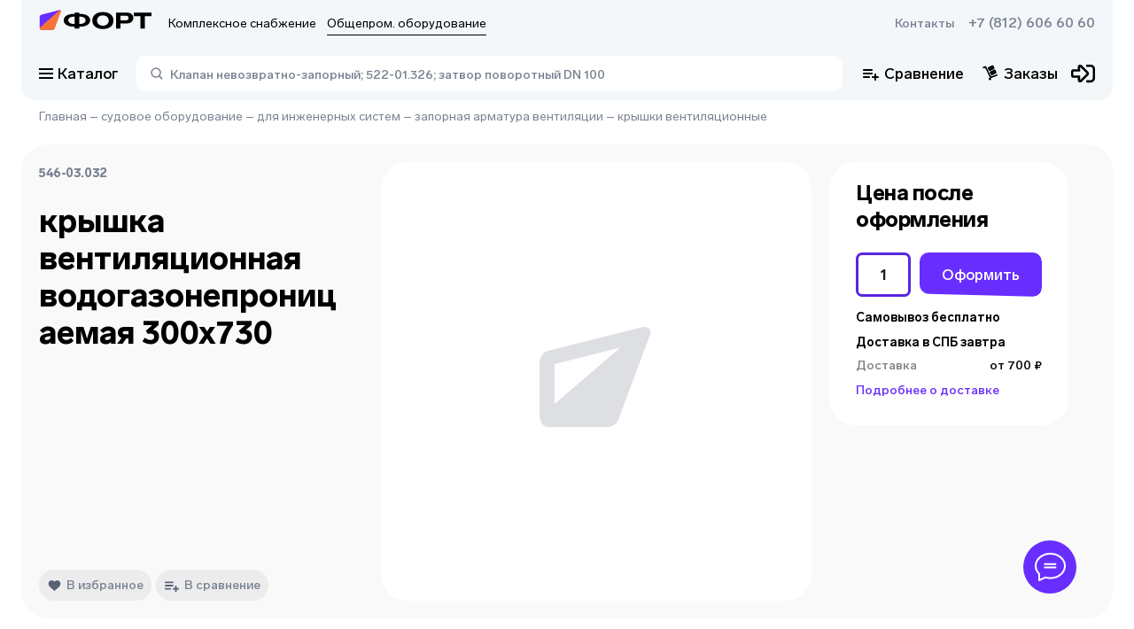

--- FILE ---
content_type: text/html; charset=utf-8
request_url: https://td-fort.ru/product/krishka_ventilyatsionnaya_vodogazonepronitsaemaya_300h730_1023951
body_size: 37570
content:
<!DOCTYPE html><html><head><meta charSet="utf-8"/><link data-n-head="ssr" rel="shortcut icon" type="image/svg+xml" href="/favicon.svg"/><link rel="canonical" href="https://td-fort.ru/product/krishka_ventilyatsionnaya_vodogazonepronitsaemaya_300h730_1023951"/><meta name="viewport" content="width=device-width, initial-scale=1"/><meta name="description" content="крышка вентиляционная водогазонепроницаемая 300х730 На складе Торговый Дом Форт в Санкт-Петербурге"/><meta name="keywords"/><title>546-03.032 крышка вентиляционная водогазонепроницаемая 300х730 На складе в Санкт-Петербурге</title><script type="application/ld+json">{"@context":"https://schema.org","@type":"WebPage","name":"546-03.032 крышка вентиляционная водогазонепроницаемая 300х730 На складе в Санкт-Петербурге","description":"крышка вентиляционная водогазонепроницаемая 300х730 На складе Торговый Дом Форт в Санкт-Петербурге","breadcrumb":{"@context":"https://schema.org","@type":"BreadcrumbList","itemListElement":[{"@type":"ListItem","position":1,"item":{"@id":"https://td-fort.ru/","url":"https://td-fort.ru/","name":"Главная"}},{"@type":"ListItem","position":2,"item":{"@id":"https://td-fort.ru/category/sudovoe_oborudovanie_100003","url":"https://td-fort.ru/category/sudovoe_oborudovanie_100003","name":"судовое оборудование"}},{"@type":"ListItem","position":3,"item":{"@id":"https://td-fort.ru/category/dlya_injenernih_sistem_100356","url":"https://td-fort.ru/category/dlya_injenernih_sistem_100356","name":"для инженерных систем"}},{"@type":"ListItem","position":4,"item":{"@id":"https://td-fort.ru/category/zapornaya_armatura_ventilyatsii_100130","url":"https://td-fort.ru/category/zapornaya_armatura_ventilyatsii_100130","name":"запорная арматура вентиляции"}},{"@type":"ListItem","position":5,"item":{"@id":"https://td-fort.ru/category/krishki_ventilyatsionnie_100190","url":"https://td-fort.ru/category/krishki_ventilyatsionnie_100190","name":"крышки вентиляционные"}}]},"primaryImageOfPage":"https://pic.td-fort.ru/product_images//no_photo.svg"}</script><script type="application/ld+json">{"@context":"https://schema.org/","@type":"Product","name":"крышка вентиляционная водогазонепроницаемая 300х730","description":"","mpn":"546-03.032","productID":1023951,"weight":"0KGM","category":{"@type":"Thing","@id":"https://arm.td-fort.ru/category/krishki_ventilyatsionnie_100190","name":"крышки вентиляционные","url":"https://arm.td-fort.ru/category/krishki_ventilyatsionnie_100190"},"isSimilarTo":[{"@context":"https://schema.org/","@type":"Product","name":"крышка вентиляционная водогазонепроницаемая 300х730","mpn":"546-03.048","productID":1023950,"weight":"0KGM","category":{"@type":"Thing","@id":"https://arm.td-fort.ru/category/krishki_ventilyatsionnie_100190","name":"крышки вентиляционные","url":"https://arm.td-fort.ru/category/krishki_ventilyatsionnie_100190"},"url":"https://arm.td-fort.ru/product/krishka_ventilyatsionnaya_vodogazonepronitsaemaya_300h730_1023950"},{"@context":"https://schema.org/","@type":"Product","name":"крышка вентиляционная водогазонепроницаемая 290х730 DN 500","mpn":"546-03.096-02","productID":1023953,"weight":"0KGM","category":{"@type":"Thing","@id":"https://arm.td-fort.ru/category/krishki_ventilyatsionnie_100190","name":"крышки вентиляционные","url":"https://arm.td-fort.ru/category/krishki_ventilyatsionnie_100190"},"url":"https://arm.td-fort.ru/product/krishka_ventilyatsionnaya_vodogazonepronitsaemaya_290h730_dn_500_1023953"},{"@context":"https://schema.org/","@type":"Product","name":"крышка вентиляционная водогазонепроницаемая 290х730 DN 500","mpn":"546-03.082-02","productID":1023952,"weight":"0KGM","category":{"@type":"Thing","@id":"https://arm.td-fort.ru/category/krishki_ventilyatsionnie_100190","name":"крышки вентиляционные","url":"https://arm.td-fort.ru/category/krishki_ventilyatsionnie_100190"},"url":"https://arm.td-fort.ru/product/krishka_ventilyatsionnaya_vodogazonepronitsaemaya_290h730_dn_500_1023952"},{"@context":"https://schema.org/","@type":"Product","name":"крышка вентиляционная водогазонепроницаемая DN 150","mpn":"546-77.192","productID":1023991,"weight":"0KGM","category":{"@type":"Thing","@id":"https://arm.td-fort.ru/category/krishki_ventilyatsionnie_100190","name":"крышки вентиляционные","url":"https://arm.td-fort.ru/category/krishki_ventilyatsionnie_100190"},"url":"https://arm.td-fort.ru/product/krishka_ventilyatsionnaya_vodogazonepronitsaemaya_dn_150_1023991"},{"@context":"https://schema.org/","@type":"Product","name":"крышка вентиляционная водогазонепроницаемая DN 200","mpn":"546-03.101","productID":1023994,"weight":"0KGM","category":{"@type":"Thing","@id":"https://arm.td-fort.ru/category/krishki_ventilyatsionnie_100190","name":"крышки вентиляционные","url":"https://arm.td-fort.ru/category/krishki_ventilyatsionnie_100190"},"url":"https://arm.td-fort.ru/product/krishka_ventilyatsionnaya_vodogazonepronitsaemaya_dn_200_1023994"},{"@context":"https://schema.org/","@type":"Product","name":"крышка вентиляционная водогазонепроницаемая DN 350","mpn":"546-03.106","productID":1023996,"weight":"0KGM","category":{"@type":"Thing","@id":"https://arm.td-fort.ru/category/krishki_ventilyatsionnie_100190","name":"крышки вентиляционные","url":"https://arm.td-fort.ru/category/krishki_ventilyatsionnie_100190"},"url":"https://arm.td-fort.ru/product/krishka_ventilyatsionnaya_vodogazonepronitsaemaya_dn_350_1023996"},{"@context":"https://schema.org/","@type":"Product","name":"крышка вентиляционная водогазонепроницаемая DN 500","mpn":"546-03.096-01","productID":1023990,"weight":"0KGM","category":{"@type":"Thing","@id":"https://arm.td-fort.ru/category/krishki_ventilyatsionnie_100190","name":"крышки вентиляционные","url":"https://arm.td-fort.ru/category/krishki_ventilyatsionnie_100190"},"url":"https://arm.td-fort.ru/product/krishka_ventilyatsionnaya_vodogazonepronitsaemaya_dn_500_1023990"}],"url":"https://td-fort.ru/product/krishka_ventilyatsionnaya_vodogazonepronitsaemaya_300h730_1023951"}</script><meta name="next-head-count" content="9"/><link rel="preload" href="/_next/static/css/bec98a2425bcb800.css" as="style"/><link rel="stylesheet" href="/_next/static/css/bec98a2425bcb800.css" data-n-g=""/><link rel="preload" href="/_next/static/css/b48a2d331a296f22.css" as="style"/><link rel="stylesheet" href="/_next/static/css/b48a2d331a296f22.css" data-n-p=""/><noscript data-n-css=""></noscript><script defer="" nomodule="" src="/_next/static/chunks/polyfills-c67a75d1b6f99dc8.js"></script><script src="/_next/static/chunks/webpack-edff5586993d2d83.js" defer=""></script><script src="/_next/static/chunks/framework-fc7f7f509568c61c.js" defer=""></script><script src="/_next/static/chunks/main-6a8ccb85edf968d7.js" defer=""></script><script src="/_next/static/chunks/pages/_app-68b3fcde87d81bcd.js" defer=""></script><script src="/_next/static/chunks/6876-b4ed727fd0b4a9d7.js" defer=""></script><script src="/_next/static/chunks/719-04b7ff7ad013553d.js" defer=""></script><script src="/_next/static/chunks/3191-5871730576a78663.js" defer=""></script><script src="/_next/static/chunks/4711-b7451f2f202afb28.js" defer=""></script><script src="/_next/static/chunks/7764-b63567c2dd537118.js" defer=""></script><script src="/_next/static/chunks/3215-5c2b20c8a4aae1dd.js" defer=""></script><script src="/_next/static/chunks/pages/product/%5B...slug%5D-bcff1758baac291c.js" defer=""></script><script src="/_next/static/uoJXFDs0E1Mf1jP1dmcOH/_buildManifest.js" defer=""></script><script src="/_next/static/uoJXFDs0E1Mf1jP1dmcOH/_ssgManifest.js" defer=""></script></head><body><div id="__next" data-reactroot=""><div class="svg-store"><svg xmlns="http://www.w3.org/2000/svg" xmlns:xlink="http://www.w3.org/1999/xlink" aria-hidden="true"><symbol id="fort_icon_big"><svg width="112" height="28" viewBox="0 0 112 28" fill="none" xmlns="http://www.w3.org/2000/svg"><path fill-rule="evenodd" clip-rule="evenodd" d="M13.0965 21.4002L2.787 21.4009C1.61662 21.4004 0.667761 20.4449 0.666866 19.2659L0.664008 8.52641C0.663721 7.44537 1.38898 6.5008 2.42776 6.22929L20.263 1.56766C20.8925 1.40313 21.5351 1.78379 21.6984 2.4179C21.7617 2.66343 21.7451 2.92291 21.6511 3.15827L14.8445 20.2102C14.5576 20.9291 13.8656 21.4001 13.0965 21.4002Z" fill="#682EFF"></path><path fill-rule="evenodd" clip-rule="evenodd" d="M13.5349 21.3997L2.37875 21.3965C1.53331 21.3963 0.848176 20.7057 0.848452 19.854C0.848595 19.4114 1.03755 18.9902 1.36722 18.6976L9.00316 11.9194L20.3469 1.82741C20.7368 1.48048 21.3322 1.51767 21.6766 1.91048C21.9047 2.17067 21.9735 2.53556 21.8561 2.86194L15.7499 19.8355C15.412 20.7746 14.5265 21.3999 13.5349 21.3997Z" fill="#F9733A"></path><path d="M63.625 3.56958C70.0008 3.56958 74.1629 6.89218 74.1629 12.0433C74.1629 17.1945 70.0008 20.5171 63.625 20.5171C57.227 20.5171 53.0871 17.1722 53.0871 12.0433C53.0871 6.89218 57.227 3.56958 63.625 3.56958ZM87.3131 4.12706C91.4308 4.12706 93.8882 6.1117 93.8882 9.3897C93.8882 12.7792 91.2758 14.9422 87.2245 14.9422H81.1143V19.9596H76.6424V4.12706H87.3131ZM111.997 4.12706V7.62806H105.467V19.9596H100.995V7.62806H94.4638V4.12706H111.997ZM40.0541 4.12706L40.0541 5.41544L40.9367 5.41559L40.9365 5.41426L40.9951 5.4145C41.0356 5.41472 41.0761 5.41505 41.1165 5.4155L41.2271 5.41579C47.1406 5.51203 50.9779 7.99295 50.9779 11.7985C50.9779 15.666 47.0147 18.1654 40.9369 18.1827L40.9367 18.1817L40.0541 18.1816L40.0541 19.9596H35.5822L35.5821 18.1818H34.6325L34.6326 18.1827L34.5234 18.1821L34.3972 18.1819C28.4526 18.1003 24.5916 15.6158 24.5916 11.7985C24.5916 7.98122 28.4525 5.49675 34.3969 5.41618L34.3972 5.41579L34.4409 5.41563L34.5683 5.41453L34.6325 5.41426V5.41568H35.5821L35.5822 4.12706H40.0541ZM63.625 6.91448C60.1271 6.91448 57.8026 8.96602 57.8026 12.0433C57.8026 15.0983 60.1271 17.1722 63.625 17.1722C67.1007 17.1722 69.4252 15.1206 69.4252 12.0433C69.4252 8.96602 67.1007 6.91448 63.625 6.91448ZM40.9887 8.17211L40.0541 8.17202V15.4219L40.9916 15.422V15.4247L41.081 15.4236C44.2984 15.3644 46.435 13.9291 46.435 11.7985C46.435 9.64757 44.2574 8.20531 40.9887 8.17211ZM34.5702 8.17222C31.3073 8.20842 29.1345 9.6499 29.1345 11.7985C29.1345 13.9154 31.2437 15.3459 34.4264 15.4222L35.5821 15.4219V8.17226L34.5702 8.17222ZM86.2283 7.15977H81.1143V11.9095H86.2062C88.0658 11.9095 89.1727 11.0399 89.1727 9.5012C89.1727 7.98485 88.1101 7.15977 86.2283 7.15977Z" fill="black"></path></svg></symbol><symbol id="icon-add-to-cart" viewBox="0 0 20 22"><path d="m 13.833008,0.57324225 c -0.5523,0 -1,0.44771895 -1,0.99999995 l 0,3.6152344 -3.4746098,0 c -0.56644,0 -1.0253906,0.4589406 -1.0253906,1.0253906 0,0.56644 0.4589507,1.0253906 1.0253906,1.0253906 l 3.4746098,0 0,3.6152352 c 0,0.5523 0.4477,1 1,1 0.5523,0 1,-0.4477 1,-1 l 0,-3.6152352 3.474609,0 c 0.5664,0 1.025391,-0.4589406 1.025391,-1.0253906 0,-0.56645 -0.458991,-1.0253906 -1.025391,-1.0253906 l -3.474609,0 0,-3.6152344 c 0,-0.552281 -0.4477,-0.99999995 -1,-0.99999995 z M 0.666992,6.3857422 l 0,1.7089845 1.6660156,0 3,6.4863283 -0.7421875,1.376953 1.9003907,0 0.091797,-0.171875 6.2089842,0 c 0.625,0 1.175684,-0.349006 1.458984,-0.878906 l 0.53711,-1 -1.904297,0 -0.0918,0.169922 -5.8496092,0 -1.9746094,-4.2734381 2.8652344,0 0,-1.7089843 -3.6582031,0 -0.7832031,-1.7089844 -2.7246094,0 z m 6,11.6230468 c -0.91667,0 -1.6582031,0.768885 -1.6582031,1.708985 0,0.9402 0.7415331,1.708984 1.6582031,1.708984 0.91667,0 1.6660156,-0.768784 1.6660156,-1.708984 0,-0.9401 -0.7493456,-1.708985 -1.6660156,-1.708985 z m 7.333984,0 c -0.9167,0 -1.658203,0.768885 -1.658203,1.708985 0,0.9402 0.741503,1.708984 1.658203,1.708984 0.9166,0 1.666016,-0.768784 1.666016,-1.708984 0,-0.9401 -0.749416,-1.708985 -1.666016,-1.708985 z"></path></symbol><symbol id="icon-added-to-cart" viewBox="0 0 20 22"><path d="m 18.789513,1.2119172 c -0.2681,0 -0.535928,0.1039281 -0.736328,0.3144531 l -4.851563,5.0957035 c -0.0843,0.0886 -0.225293,0.08765 -0.308592,-0.002 l -1.552735,-1.667969 c -0.3957,-0.4254 -1.065403,-0.431825 -1.4707035,-0.01563 -0.3781,0.3882 -0.386678,1.00369 -0.01758,1.40039 l 3.0410165,3.267578 c 0.0746,0.0802 0.201744,0.08135 0.277343,0.002 l 6.355468,-6.677735 c 0.3738,-0.3927098 0.3738,-1.0096535 0,-1.4023435 C 19.32544,1.3158393 19.057611,1.2119112 18.789511,1.2119112 Z m -18.5957025,4.5332036 0,1.708984 1.6660156,0 3.0000004,6.4863282 -0.742188,1.376953 1.900391,0 0.0918,-0.171875 6.2089835,0 c 0.625,0 1.175684,-0.348906 1.458984,-0.878906 l 0.53711,-1 -1.904297,0 -0.0918,0.169922 -5.8496085,0 -1.97461,-4.2734382 2.865235,0 0,-1.708984 -3.658204,0 -0.783203,-1.708984 -2.724609,0 z m 6,11.6230462 c -0.9166,0 -1.658203,0.768785 -1.658203,1.708985 0,0.9402 0.741603,1.710937 1.658203,1.710937 0.9167,0 1.666016,-0.770737 1.666016,-1.710937 0,-0.9402 -0.749316,-1.708985 -1.666016,-1.708985 z m 7.3339835,0 c -0.916699,0 -1.658203,0.768785 -1.658203,1.708985 0,0.9402 0.741504,1.710937 1.658203,1.710937 0.9166,0 1.666016,-0.770737 1.666016,-1.710937 0,-0.9402 -0.749416,-1.708985 -1.666016,-1.708985 z"></path></symbol><symbol id="fort-logo"><path fill-rule="evenodd" clip-rule="evenodd" d="M29.4719 46.5744L6.27535 46.5759C3.64198 46.5748 1.50703 44.4593 1.50501 41.8489L1.49859 18.071C1.49794 15.6775 3.12978 13.5861 5.46706 12.985L45.5966 2.66379C47.013 2.2995 48.459 3.14231 48.8264 4.54627C48.9687 5.08989 48.9314 5.66442 48.72 6.18551L33.405 43.9397C32.7593 45.5314 31.2025 46.5742 29.4719 46.5744Z" fill="#682EFF"></path><path fill-rule="evenodd" clip-rule="evenodd" d="M30.4546 46.5732L5.35291 46.5662C3.45067 46.5657 1.9091 45.0367 1.90972 43.1511C1.91005 42.1711 2.33519 41.2385 3.07696 40.5905L20.258 25.5833L45.7816 3.23885C46.659 2.47071 47.9985 2.55305 48.7734 3.42276C49.2866 3.99883 49.4416 4.80675 49.1774 5.52936L35.4382 43.11C34.6781 45.1892 32.6856 46.5738 30.4546 46.5732Z" fill="#FF993D"></path><path d="M143.161 7.09619C157.507 7.09619 166.871 14.4527 166.871 25.8577C166.871 37.2627 157.507 44.6191 143.161 44.6191C128.765 44.6191 119.451 37.2133 119.451 25.8577C119.451 14.4527 128.765 7.09619 143.161 7.09619ZM196.46 8.3305C205.725 8.3305 211.254 12.7246 211.254 19.9824C211.254 27.4869 205.376 32.2761 196.26 32.2761H182.512V43.3848H172.45V8.3305H196.46ZM252 8.3305V16.0819H237.305V43.3848H227.243V16.0819H212.549V8.3305H252ZM90.1262 8.3305L90.126 11.1831L92.112 11.1834L92.1116 11.1804L92.2433 11.181C92.3346 11.1815 92.4256 11.1822 92.5165 11.1832L92.7654 11.1838C106.071 11.3969 114.705 16.8898 114.705 25.3156C114.705 33.8785 105.788 39.4123 92.1124 39.4507L92.112 39.4485L90.126 39.4482L90.1262 43.3848H80.0642L80.064 39.4487H77.9274L77.9275 39.4507L77.682 39.4495L77.3979 39.4489C64.0225 39.2682 55.3351 33.7673 55.3351 25.3156C55.3351 16.8639 64.0224 11.3631 77.3974 11.1847L77.3979 11.1838L77.4964 11.1835L77.7831 11.181L77.9274 11.1804V11.1836H80.064L80.0642 8.3305H90.1262ZM143.161 14.502C135.291 14.502 130.061 19.0443 130.061 25.8577C130.061 32.6217 135.291 37.2133 143.161 37.2133C150.981 37.2133 156.212 32.671 156.212 25.8577C156.212 19.0443 150.981 14.502 143.161 14.502ZM92.229 17.2865L90.126 17.2863V33.3381L92.2355 33.3383V33.3442L92.4367 33.3417C99.6758 33.2107 104.483 30.0329 104.483 25.3156C104.483 20.5533 99.5837 17.36 92.229 17.2865ZM77.7871 17.2868C70.4457 17.3669 65.5568 20.5584 65.5568 25.3156C65.5568 30.0025 70.3024 33.1697 77.4636 33.3388L80.064 33.3381V17.2868L77.7871 17.2868ZM194.019 15.0451H182.512V25.5614H193.969C198.153 25.5614 200.644 23.6359 200.644 20.2292C200.644 16.8719 198.253 15.0451 194.019 15.0451Z" fill="black"></path></symbol><symbol id="icon-arrow-down" viewBox="0 0 12 12"><path d="M 1.53125,3.46875 0.46875,4.53125 6,10.060547 11.53125,4.53125 10.46875,3.46875 6,7.9375 1.53125,3.46875 Z"></path></symbol><symbol id="icon-arrow-left" viewBox="0 0 12 12"><path d="M 7.46875 0.46875 L 1.9394531 6 L 7.46875 11.53125 L 8.53125 10.46875 L 4.0625 6 L 8.53125 1.53125 L 7.46875 0.46875 z "></path></symbol><symbol id="icon-arrow-right" viewBox="0 0 12 12"><path d="M 4.53125,0.46875 3.46875,1.53125 7.9375,6 3.46875,10.46875 4.53125,11.53125 10.060547,6 4.53125,0.46875 Z"></path></symbol><symbol id="icon-heart" viewBox="0 0 13 12"><path d="M9.15582 0.75C8.01255 0.75 7.03564 1.5661 6.49891 2.12873C5.96218 1.5661 4.98745 0.75 3.84473 0.75C1.87509 0.75 0.5 2.12491 0.5 4.09304C0.5 6.26165 2.20782 7.66333 3.86 9.01912C4.64 9.65987 5.44727 10.3219 6.06636 11.0561C6.17055 11.179 6.32327 11.25 6.48364 11.25H6.51527C6.67618 11.25 6.82836 11.1784 6.932 11.0561C7.55218 10.3219 8.35891 9.65932 9.13945 9.01912C10.7911 7.66387 12.5 6.2622 12.5 4.09304C12.5 2.12491 11.1249 0.75 9.15582 0.75Z"></path></symbol><symbol id="icon-list" viewBox="0 0 20 20"><svg width="20" height="20" viewBox="0 0 18 18" fill="none" xmlns="http://www.w3.org/2000/svg"><path d="M7 1C7 0.447715 7.44772 0 8 0H17C17.5523 0 18 0.447715 18 1V3C18 3.55228 17.5523 4 17 4H8C7.44771 4 7 3.55228 7 3V1Z" fill="#9D9B9B"></path><path d="M4 9C4 10.1046 3.10457 11 2 11C0.895431 11 0 10.1046 0 9C0 7.89543 0.895431 7 2 7C3.10457 7 4 7.89543 4 9Z" fill="#9D9B9B"></path><path d="M4 16C4 17.1046 3.10457 18 2 18C0.895431 18 0 17.1046 0 16C0 14.8954 0.895431 14 2 14C3.10457 14 4 14.8954 4 16Z" fill="#9D9B9B"></path><rect x="7" y="7" width="11" height="4" rx="1" fill="#9D9B9B"></rect><rect x="7" y="14" width="11" height="4" rx="1" fill="#9D9B9B"></rect><path d="M4 2C4 3.10457 3.10457 4 2 4C0.895431 4 0 3.10457 0 2C0 0.895431 0.895431 0 2 0C3.10457 0 4 0.895431 4 2Z" fill="#9D9B9B"></path></svg></symbol><symbol id="icon-big_list" viewBox="0 0 20 20"><svg width="20" height="20" viewBox="0 0 18 18" fill="none" xmlns="http://www.w3.org/2000/svg"><rect x="7" width="11" height="6" rx="1" fill="#9D9B9B"></rect><rect x="7" y="10" width="11" height="6" rx="1" fill="#9D9B9B"></rect><circle cx="3" cy="3" r="3" fill="#9D9B9B"></circle><circle cx="3" cy="13" r="3" fill="#9D9B9B"></circle></svg></symbol><symbol id="icon-big_panel" viewBox="0 0 20 20"><rect width="8.75" height="8.75" rx="3" fill="#9d9b9b"></rect><rect x="11.25" width="8.75" height="8.75" rx="3" fill="#9d9b9b"></rect><rect y="11.25" width="8.75" height="8.75" rx="3" fill="#9d9b9b"></rect><rect x="11.25" y="11.25" width="8.75" height="8.75" rx="3" fill="#9d9b9b"></rect></symbol><symbol id="icon-panel" viewBox="0 0 20 20"><path d="M0 2C0 0.895432 0.89543 0 2 0H3.67568C4.78025 0 5.67568 0.89543 5.67568 2V3.67568C5.67568 4.78025 4.78025 5.67568 3.67568 5.67568H2C0.895432 5.67568 0 4.78025 0 3.67568V2Z" fill="#9d9b9b"></path><path d="M14.3243 2C14.3243 0.895432 15.2197 0 16.3243 0H18C19.1045 0 20 0.89543 20 2V3.67568C20 4.78025 19.1045 5.67568 18 5.67568H16.3243C15.2197 5.67568 14.3243 4.78025 14.3243 3.67568V2Z" fill="#9d9b9b"></path><path d="M7.16217 2C7.16217 0.895432 8.0576 0 9.16217 0H10.8378C11.9424 0 12.8379 0.89543 12.8379 2V3.67568C12.8379 4.78025 11.9424 5.67568 10.8379 5.67568H9.16217C8.0576 5.67568 7.16217 4.78025 7.16217 3.67568V2Z" fill="#9d9b9b"></path><path d="M0 16.3243C0 15.2198 0.89543 14.3243 2 14.3243H3.67568C4.78025 14.3243 5.67568 15.2198 5.67568 16.3243V18C5.67568 19.1046 4.78025 20 3.67568 20H2C0.895432 20 0 19.1046 0 18V16.3243Z" fill="#9d9b9b"></path><path d="M14.3243 16.3243C14.3243 15.2198 15.2197 14.3243 16.3243 14.3243H18C19.1045 14.3243 20 15.2198 20 16.3243V18C20 19.1046 19.1045 20 18 20H16.3243C15.2197 20 14.3243 19.1046 14.3243 18V16.3243Z" fill="#9d9b9b"></path><path d="M7.16217 16.3243C7.16217 15.2198 8.0576 14.3243 9.16217 14.3243H10.8378C11.9424 14.3243 12.8379 15.2198 12.8379 16.3243V18C12.8379 19.1046 11.9424 20 10.8379 20H9.16217C8.0576 20 7.16217 19.1046 7.16217 18V16.3243Z" fill="#9d9b9b"></path><path d="M0 9.16214C0 8.05757 0.89543 7.16214 2 7.16214H3.67568C4.78025 7.16214 5.67568 8.05757 5.67568 9.16214V10.8378C5.67568 11.9424 4.78025 12.8378 3.67568 12.8378H2C0.895432 12.8378 0 11.9424 0 10.8378V9.16214Z" fill="#9d9b9b"></path><path d="M14.3243 9.16214C14.3243 8.05757 15.2197 7.16214 16.3243 7.16214H18C19.1045 7.16214 20 8.05757 20 9.16214V10.8378C20 11.9424 19.1045 12.8378 18 12.8378H16.3243C15.2197 12.8378 14.3243 11.9424 14.3243 10.8378V9.16214Z" fill="#9d9b9b"></path><path d="M7.16217 9.16214C7.16217 8.05757 8.0576 7.16214 9.16217 7.16214H10.8378C11.9424 7.16214 12.8379 8.05757 12.8379 9.16214V10.8378C12.8379 11.9424 11.9424 12.8378 10.8379 12.8378H9.16217C8.0576 12.8378 7.16217 11.9424 7.16217 10.8378V9.16214Z" fill="#9d9b9b"></path></symbol><symbol id="icon-favorite" viewBox="0 0 14 11"><path d="M10.1558 2.75C9.01255 2.75 8.03564 3.5661 7.49891 4.12873C6.96218 3.5661 5.98745 2.75 4.84473 2.75C2.87509 2.75 1.5 4.12491 1.5 6.09304C1.5 8.26165 3.20782 9.66333 4.86 11.0191C5.64 11.6599 6.44727 12.3219 7.06636 13.0561C7.17055 13.179 7.32327 13.25 7.48364 13.25H7.51527C7.67618 13.25 7.82836 13.1784 7.932 13.0561C8.55218 12.3219 9.35891 11.6593 10.1395 11.0191C11.7911 9.66387 13.5 8.2622 13.5 6.09304C13.5 4.12491 12.1249 2.75 10.1558 2.75V2.75Z" fill="white"></path></symbol><symbol id="like-icon" viewBox="0 0 15 15"><path d="M0.945604 5.43517C0.97673 5.18616 1.18761 4.9988 1.43855 4.9972L2.49672 4.99043C2.77411 4.98865 2.99992 5.21302 2.99992 5.49042V13H0.566392C0.265643 13 0.0329489 12.7364 0.0702522 12.438L0.945604 5.43517ZM14.6666 6.70068C14.6666 6.79892 14.6521 6.89662 14.6236 6.99063L12.7427 13.199C12.6022 13.6625 12.1498 13.9588 11.6688 13.9022L4 13V5.18581C4 5.05826 4.04875 4.93552 4.13627 4.84273L8.13213 0.606321C8.29666 0.431883 8.52584 0.333008 8.76563 0.333008C9.37072 0.333008 9.79139 0.934908 9.58342 1.50315L8.71 3.88971C8.66774 4.01497 8.65596 4.1485 8.67562 4.27923C8.69528 4.40996 8.74582 4.53412 8.82305 4.64141C8.90028 4.7487 9.00198 4.83604 9.11971 4.89618C9.23743 4.95631 9.3678 4.98752 9.5 4.98721H13.6666C14.2189 4.98721 14.6666 5.43492 14.6666 5.98721V6.70068Z"></path></symbol><clipPath id="add-product-button" clipPathUnits="userSpaceOnUse"><path d="M36 7C36 3.13401 32.866 0 29 0H7C3.13401 0 0 3.13401 0 7V26.2306C0 29.4989 2.26163 32.3322 5.44865 33.0565L27.4487 38.0565C31.829 39.052 36 35.7226 36 31.2306V7Z"></path></clipPath><symbol id="stories_circle"><g><ellipse class="circle" ry="27" rx="27" cy="28" cx="28" stroke-width="2" fill="transparent"></ellipse></g></symbol><symbol id="stories_circle_big"><g><ellipse class="circle" ry="40" rx="40" cy="40" cx="40" stroke-width="2" fill="transparent"></ellipse></g></symbol><symbol id="star_grey"><path d="M7.12885 0.545576C7.51136 -0.133069 8.48864 -0.13307 8.87115 0.545575L10.6319 3.66947C10.7746 3.92265 11.0204 4.10122 11.3053 4.1587L14.8204 4.86794C15.584 5.02202 15.886 5.95147 15.3588 6.52497L12.9319 9.16489C12.7352 9.37884 12.6413 9.66777 12.6747 9.95648L13.0864 13.5187C13.1758 14.2926 12.3852 14.867 11.6768 14.5428L8.41616 13.0505C8.1519 12.9295 7.8481 12.9295 7.58384 13.0505L4.32318 14.5428C3.61482 14.867 2.82419 14.2926 2.91362 13.5187L3.32532 9.95648C3.35869 9.66777 3.26481 9.37884 3.06812 9.16489L0.641221 6.52497C0.113994 5.95147 0.415988 5.02202 1.17962 4.86794L4.69473 4.1587C4.97961 4.10122 5.22539 3.92265 5.36809 3.66947L7.12885 0.545576Z" fill="#DADADA"></path></symbol><symbol id="star_orange"><path d="M7.12885 0.545576C7.51136 -0.133069 8.48864 -0.13307 8.87115 0.545575L10.6319 3.66947C10.7746 3.92265 11.0204 4.10122 11.3053 4.1587L14.8204 4.86794C15.584 5.02202 15.886 5.95147 15.3588 6.52497L12.9319 9.16489C12.7352 9.37884 12.6413 9.66777 12.6747 9.95648L13.0864 13.5187C13.1758 14.2926 12.3852 14.867 11.6768 14.5428L8.41616 13.0505C8.1519 12.9295 7.8481 12.9295 7.58384 13.0505L4.32318 14.5428C3.61482 14.867 2.82419 14.2926 2.91362 13.5187L3.32532 9.95648C3.35869 9.66777 3.26481 9.37884 3.06812 9.16489L0.641221 6.52497C0.113994 5.95147 0.415988 5.02202 1.17962 4.86794L4.69473 4.1587C4.97961 4.10122 5.22539 3.92265 5.36809 3.66947L7.12885 0.545576Z" fill="#F9733A"></path></symbol><symbol id="address_mark"><path d="M6.99992 0.833496C3.3142 0.833496 0.333252 3.70266 0.333252 7.25016C0.333252 12.0627 6.99992 19.1668 6.99992 19.1668C6.99992 19.1668 13.6666 12.0627 13.6666 7.25016C13.6666 3.70266 10.6856 0.833496 6.99992 0.833496ZM6.99992 9.54183C6.36845 9.54183 5.76285 9.30039 5.31633 8.87062C4.86982 8.44085 4.61897 7.85795 4.61897 7.25016C4.61897 6.64238 4.86982 6.05948 5.31633 5.62971C5.76285 5.19994 6.36845 4.9585 6.99992 4.9585C7.63139 4.9585 8.23699 5.19994 8.68351 5.62971C9.13002 6.05948 9.38087 6.64238 9.38087 7.25016C9.38087 7.85795 9.13002 8.44085 8.68351 8.87062C8.23699 9.30039 7.63139 9.54183 6.99992 9.54183Z" fill="black"></path></symbol><symbol id="address_mark_purple"><path d="M4 0.5C1.78857 0.5 0 2.2215 0 4.35C0 7.2375 4 11.5 4 11.5C4 11.5 8 7.2375 8 4.35C8 2.2215 6.21143 0.5 4 0.5ZM4 5.725C3.62112 5.725 3.25776 5.58013 2.98985 5.32227C2.72194 5.06441 2.57143 4.71467 2.57143 4.35C2.57143 3.98533 2.72194 3.63559 2.98985 3.37773C3.25776 3.11987 3.62112 2.975 4 2.975C4.37888 2.975 4.74224 3.11987 5.01015 3.37773C5.27806 3.63559 5.42857 3.98533 5.42857 4.35C5.42857 4.71467 5.27806 5.06441 5.01015 5.32227C4.74224 5.58013 4.37888 5.725 4 5.725Z" fill="#682EFF"></path></symbol><symbol id="clock_mark"><circle cx="9" cy="9" r="9" fill="black"></circle><path fill-rule="evenodd" clip-rule="evenodd" d="M9.69216 4.15332H7.61523V10.3841H8.30775V10.3849H13.8462V8.30798H9.69216V4.15332Z" fill="#F4F7FA"></path></symbol><symbol id="location"><path d="M4 0.5C1.78857 0.5 0 2.2215 0 4.35C0 7.2375 4 11.5 4 11.5C4 11.5 8 7.2375 8 4.35C8 2.2215 6.21143 0.5 4 0.5ZM4 5.725C3.62112 5.725 3.25776 5.58013 2.98985 5.32227C2.72194 5.06441 2.57143 4.71467 2.57143 4.35C2.57143 3.98533 2.72194 3.63559 2.98985 3.37773C3.25776 3.11987 3.62112 2.975 4 2.975C4.37888 2.975 4.74224 3.11987 5.01015 3.37773C5.27806 3.63559 5.42857 3.98533 5.42857 4.35C5.42857 4.71467 5.27806 5.06441 5.01015 5.32227C4.74224 5.58013 4.37888 5.725 4 5.725Z" fill="black"></path></symbol><symbol id="phone_mark"><path d="M17.3905 13.857C17.3505 13.6093 17.1952 13.3977 16.9626 13.2719L13.5222 11.2449L13.4939 11.229C13.3496 11.1568 13.1903 11.1198 13.029 11.121C12.7408 11.121 12.4655 11.2302 12.2745 11.4217L11.259 12.4377C11.2156 12.4789 11.074 12.5387 11.031 12.5409C11.0193 12.5399 9.8495 12.4557 7.69598 10.3019C5.5463 8.1527 5.4551 6.97934 5.45438 6.97934C5.45558 6.91934 5.51462 6.77822 5.55662 6.73454L6.42254 5.86886C6.72758 5.5631 6.81902 5.05622 6.63806 4.66358L4.72574 1.06526C4.58678 0.779179 4.31678 0.602539 4.01726 0.602539C3.80534 0.602539 3.60086 0.690379 3.44102 0.849979L1.08062 3.2051C0.854298 3.43022 0.659418 3.82382 0.616938 4.14062C0.596298 4.29206 0.177498 7.90694 5.1335 12.8637C9.34094 17.0706 12.6217 17.3975 13.5277 17.3975C13.6381 17.3989 13.7484 17.3932 13.858 17.3805C14.1738 17.3382 14.5669 17.1438 14.7918 16.9185L17.1503 14.5602C17.3428 14.3668 17.4306 14.1112 17.3905 13.857Z" fill="black"></path></symbol><symbol id="close_icon"><path opacity="0.9" fill-rule="evenodd" clip-rule="evenodd" d="M1.99799 8.9413L3.05865 10.002L6.00002 7.06059L8.94137 10.0019L10.002 8.94128L7.06068 5.99993L10.0021 3.05851L8.94145 1.99785L6.00002 4.93927L3.05857 1.99782L1.99791 3.05848L4.93936 5.99993L1.99799 8.9413Z" fill="#7A8292"></path></symbol><symbol id="purple_heart"><path d="M41.0386 0C38.0062 0 35.2261 0.973894 32.7755 2.89469C30.4262 4.73617 28.862 7.08164 27.9412 8.78717C27.0203 7.08153 25.4562 4.73617 23.1068 2.89469C20.6563 0.973894 17.8761 0 14.8438 0C6.3815 0 0 7.01515 0 16.3179C0 26.3681 7.96138 33.2444 20.0139 43.654C22.0605 45.4218 24.3804 47.4256 26.7917 49.5626C27.1095 49.8447 27.5177 50 27.9412 50C28.3647 50 28.7729 49.8447 29.0907 49.5627C31.5022 47.4253 33.8219 45.4217 35.8698 43.6529C47.921 33.2444 55.8824 26.3681 55.8824 16.3179C55.8824 7.01515 49.5009 0 41.0386 0Z" fill="url(#paint0_linear)"></path><defs><linearGradient id="paint0_linear" x1="12" y1="7.69867e-07" x2="56" y2="45" gradientUnits="userSpaceOnUse"><stop stop-color="white"></stop><stop offset="1" stop-color="white" stop-opacity="0"></stop></linearGradient></defs></symbol><symbol id="show_password_icon"><g><path d="M18.4028 9.49544C17.7162 8.04895 16.8992 6.86926 15.9517 5.95637L14.9579 6.95012C15.7683 7.72454 16.4741 8.73762 17.0845 9.99934C15.4595 13.3626 13.1528 14.9603 10.0005 14.9603C9.05426 14.9603 8.18271 14.8146 7.38583 14.5232L6.30907 15.5999C7.41584 16.111 8.64631 16.3665 10.0005 16.3665C13.7544 16.3665 16.5552 14.4115 18.4028 10.5013C18.4771 10.344 18.5156 10.1723 18.5156 9.99837C18.5156 9.82445 18.4771 9.65269 18.4028 9.49544ZM17.1612 3.23294L16.3286 2.39934C16.3141 2.38481 16.2969 2.37329 16.2779 2.36543C16.2589 2.35756 16.2386 2.35352 16.2181 2.35352C16.1975 2.35352 16.1772 2.35756 16.1582 2.36543C16.1393 2.37329 16.122 2.38481 16.1075 2.39934L13.9714 4.5345C12.7936 3.93294 11.47 3.63215 10.0005 3.63215C6.24657 3.63215 3.44579 5.58723 1.59814 9.49739C1.52387 9.65465 1.48535 9.8264 1.48535 10.0003C1.48535 10.1742 1.52387 10.346 1.59814 10.5032C2.33629 12.0579 3.22496 13.3041 4.26415 14.2417L2.19735 16.3079C2.16807 16.3372 2.15163 16.377 2.15163 16.4184C2.15163 16.4598 2.16807 16.4995 2.19735 16.5288L3.03114 17.3626C3.06044 17.3919 3.10017 17.4084 3.14159 17.4084C3.18301 17.4084 3.22274 17.3919 3.25204 17.3626L17.1612 3.45403C17.1758 3.43952 17.1873 3.42229 17.1951 3.40332C17.203 3.38435 17.207 3.36402 17.207 3.34348C17.207 3.32295 17.203 3.30262 17.1951 3.28365C17.1873 3.26468 17.1758 3.24745 17.1612 3.23294ZM2.91649 9.99934C4.54345 6.63606 6.85009 5.0384 10.0005 5.0384C11.0657 5.0384 12.0343 5.22122 12.913 5.5929L11.5399 6.96594C10.8897 6.619 10.1451 6.49023 9.41611 6.59865C8.68711 6.70707 8.01224 7.04692 7.49109 7.56808C6.96993 8.08923 6.63008 8.76409 6.52166 9.4931C6.41325 10.2221 6.54201 10.9667 6.88896 11.6169L5.25966 13.2462C4.3579 12.4503 3.58056 11.372 2.91649 9.99934ZM7.73485 9.99934C7.7352 9.65494 7.81677 9.31547 7.97296 9.00852C8.12915 8.70156 8.35554 8.43578 8.63374 8.23276C8.91195 8.02974 9.23412 7.89521 9.57409 7.84009C9.91405 7.78497 10.2622 7.81083 10.5903 7.91555L7.83857 10.6673C7.76959 10.4514 7.73461 10.226 7.73485 9.99934Z" fill="#7A8292"></path><path d="M9.92226 12.1869C9.85468 12.1869 9.78808 12.1838 9.72207 12.1777L8.69043 13.2094C9.31092 13.447 9.98695 13.4998 10.6368 13.3614C11.2867 13.223 11.8825 12.8993 12.3524 12.4295C12.8222 11.9597 13.1459 11.3638 13.2843 10.714C13.4226 10.0641 13.3698 9.38807 13.1322 8.76758L12.1006 9.79922C12.1066 9.86523 12.1098 9.93183 12.1098 9.99941C12.1099 10.2867 12.0534 10.5712 11.9436 10.8367C11.8337 11.1022 11.6726 11.3434 11.4694 11.5465C11.2662 11.7497 11.025 11.9108 10.7596 12.0207C10.4941 12.1306 10.2096 12.1871 9.92226 12.1869Z" fill="#7A8292"></path></g></symbol><symbol id="order_status_icon_0"><path d="M6.25 20.4154H9.08333" stroke="#F9733A" stroke-width="2.125" stroke-linecap="round" stroke-linejoin="round"></path><path d="M17.5833 24.6667H4.83333C3.26792 24.6667 2 23.3988 2 21.8333V8.47275C2 8.09025 2.07792 7.71058 2.22808 7.35925L3.78358 3.71983C4.22983 2.67717 5.25408 2 6.38883 2H20.2778C21.4126 2 22.4368 2.67717 22.8831 3.71983L24.4386 7.35925C24.5888 7.712 24.6667 8.09025 24.6667 8.47275V13.475" stroke="#F9733A" stroke-width="2.125" stroke-linecap="round" stroke-linejoin="round"></path><path d="M13.3333 2V8.29" stroke="#F9733A" stroke-width="2.125" stroke-linecap="round" stroke-linejoin="round"></path><path d="M24.6525 8.29036H2" stroke="#F9733A" stroke-width="2.125" stroke-linecap="round" stroke-linejoin="round"></path><path d="M28.26 15.4086C31.0262 18.1749 31.0262 22.6598 28.26 25.426C25.4938 28.1922 21.0088 28.1922 18.2426 25.426C15.4764 22.6598 15.4764 18.1749 18.2426 15.4086C21.0088 12.6424 25.4938 12.6424 28.26 15.4086" stroke="#F9733A" stroke-width="2.125" stroke-linecap="round" stroke-linejoin="round"></path><path d="M22.3516 17.9141L24.8562 20.4187L22.3516 22.9234" stroke="#F9733A" stroke-width="2.125" stroke-linecap="round" stroke-linejoin="round"></path></symbol><symbol id="order_status_icon_1"><path d="M6.25 20.4154H9.08333" stroke="#F9733A" stroke-width="2.125" stroke-linecap="round" stroke-linejoin="round"></path><path d="M17.5833 24.6667H4.83333C3.26792 24.6667 2 23.3988 2 21.8333V8.47275C2 8.09025 2.07792 7.71058 2.22808 7.35925L3.78358 3.71983C4.22983 2.67717 5.25408 2 6.38883 2H20.2778C21.4126 2 22.4368 2.67717 22.8831 3.71983L24.4386 7.35925C24.5888 7.712 24.6667 8.09025 24.6667 8.47275V13.475" stroke="#F9733A" stroke-width="2.125" stroke-linecap="round" stroke-linejoin="round"></path><path d="M13.3333 2V8.29" stroke="#F9733A" stroke-width="2.125" stroke-linecap="round" stroke-linejoin="round"></path><path d="M24.6525 8.29036H2" stroke="#F9733A" stroke-width="2.125" stroke-linecap="round" stroke-linejoin="round"></path><path d="M28.26 15.4086C31.0262 18.1749 31.0262 22.6598 28.26 25.426C25.4938 28.1922 21.0088 28.1922 18.2426 25.426C15.4764 22.6598 15.4764 18.1749 18.2426 15.4086C21.0088 12.6424 25.4938 12.6424 28.26 15.4086" stroke="#F9733A" stroke-width="2.125" stroke-linecap="round" stroke-linejoin="round"></path><path d="M22.3516 17.9141L24.8562 20.4187L22.3516 22.9234" stroke="#F9733A" stroke-width="2.125" stroke-linecap="round" stroke-linejoin="round"></path></symbol><symbol id="order_status_icon_2"><path d="M6.25 20.4154H9.08333" stroke="#F9733A" stroke-width="2.125" stroke-linecap="round" stroke-linejoin="round"></path><path d="M17.5833 24.6667H4.83333C3.26792 24.6667 2 23.3988 2 21.8333V8.47275C2 8.09025 2.07792 7.71058 2.22808 7.35925L3.78358 3.71983C4.22983 2.67717 5.25408 2 6.38883 2H20.2778C21.4126 2 22.4368 2.67717 22.8831 3.71983L24.4386 7.35925C24.5888 7.712 24.6667 8.09025 24.6667 8.47275V13.475" stroke="#F9733A" stroke-width="2.125" stroke-linecap="round" stroke-linejoin="round"></path><path d="M13.3333 2V8.29" stroke="#F9733A" stroke-width="2.125" stroke-linecap="round" stroke-linejoin="round"></path><path d="M24.6525 8.29036H2" stroke="#F9733A" stroke-width="2.125" stroke-linecap="round" stroke-linejoin="round"></path><path d="M28.26 15.4086C31.0262 18.1749 31.0262 22.6598 28.26 25.426C25.4938 28.1922 21.0088 28.1922 18.2426 25.426C15.4764 22.6598 15.4764 18.1749 18.2426 15.4086C21.0088 12.6424 25.4938 12.6424 28.26 15.4086" stroke="#F9733A" stroke-width="2.125" stroke-linecap="round" stroke-linejoin="round"></path><path d="M22.3516 17.9141L24.8562 20.4187L22.3516 22.9234" stroke="#F9733A" stroke-width="2.125" stroke-linecap="round" stroke-linejoin="round"></path></symbol><symbol id="order_status_icon_3"><path d="M6.25 20.4154H9.08333" stroke="#F9733A" stroke-width="2.125" stroke-linecap="round" stroke-linejoin="round"></path><path d="M17.5833 24.6667H4.83333C3.26792 24.6667 2 23.3988 2 21.8333V8.47275C2 8.09025 2.07792 7.71058 2.22808 7.35925L3.78358 3.71983C4.22983 2.67717 5.25408 2 6.38883 2H20.2778C21.4126 2 22.4368 2.67717 22.8831 3.71983L24.4386 7.35925C24.5888 7.712 24.6667 8.09025 24.6667 8.47275V13.475" stroke="#F9733A" stroke-width="2.125" stroke-linecap="round" stroke-linejoin="round"></path><path d="M13.3333 2V8.29" stroke="#F9733A" stroke-width="2.125" stroke-linecap="round" stroke-linejoin="round"></path><path d="M24.6525 8.29036H2" stroke="#F9733A" stroke-width="2.125" stroke-linecap="round" stroke-linejoin="round"></path><path d="M28.26 15.4086C31.0262 18.1749 31.0262 22.6598 28.26 25.426C25.4938 28.1922 21.0088 28.1922 18.2426 25.426C15.4764 22.6598 15.4764 18.1749 18.2426 15.4086C21.0088 12.6424 25.4938 12.6424 28.26 15.4086" stroke="#F9733A" stroke-width="2.125" stroke-linecap="round" stroke-linejoin="round"></path><path d="M22.3516 17.9141L24.8562 20.4187L22.3516 22.9234" stroke="#F9733A" stroke-width="2.125" stroke-linecap="round" stroke-linejoin="round"></path></symbol><symbol id="order_status_icon_4"><path d="M6.25 20.4154H9.08333" stroke="#37E27F" stroke-width="2.125" stroke-linecap="round" stroke-linejoin="round"></path><path d="M17.5833 24.6667H4.83333C3.26792 24.6667 2 23.3988 2 21.8333V8.47275C2 8.09025 2.07792 7.71058 2.22808 7.35925L3.78358 3.71983C4.22983 2.67717 5.25408 2 6.38883 2H20.2778C21.4126 2 22.4368 2.67717 22.8831 3.71983L24.4386 7.35925C24.5888 7.712 24.6667 8.09025 24.6667 8.47275V13.475" stroke="#37E27F" stroke-width="2.125" stroke-linecap="round" stroke-linejoin="round"></path><path d="M13.3333 2V8.29" stroke="#37E27F" stroke-width="2.125" stroke-linecap="round" stroke-linejoin="round"></path><path d="M24.6525 8.29036H2" stroke="#37E27F" stroke-width="2.125" stroke-linecap="round" stroke-linejoin="round"></path><path d="M28.26 15.4086C31.0262 18.1749 31.0262 22.6598 28.26 25.426C25.4938 28.1922 21.0088 28.1922 18.2426 25.426C15.4764 22.6598 15.4764 18.1749 18.2426 15.4086C21.0088 12.6424 25.4938 12.6424 28.26 15.4086" stroke="#37E27F" stroke-width="2.125" stroke-linecap="round" stroke-linejoin="round"></path><path d="M26.2894 19L22.3578 22.9316L20 20.5723" stroke="#37E27F" stroke-width="2.12287" stroke-linecap="round" stroke-linejoin="round"></path></symbol><symbol id="order_status_icon_2"><path d="M6.25 20.4154H9.08333" stroke="#682EFF" stroke-width="2.125" stroke-linecap="round" stroke-linejoin="round"></path><path d="M17.5833 24.6667H4.83333C3.26792 24.6667 2 23.3988 2 21.8333V8.47275C2 8.09025 2.07792 7.71058 2.22808 7.35925L3.78358 3.71983C4.22983 2.67717 5.25408 2 6.38883 2H20.2778C21.4126 2 22.4368 2.67717 22.8831 3.71983L24.4386 7.35925C24.5888 7.712 24.6667 8.09025 24.6667 8.47275V13.475" stroke="#682EFF" stroke-width="2.125" stroke-linecap="round" stroke-linejoin="round"></path><path d="M13.3333 2V8.29" stroke="#682EFF" stroke-width="2.125" stroke-linecap="round" stroke-linejoin="round"></path><path d="M24.6525 8.29036H2" stroke="#682EFF" stroke-width="2.125" stroke-linecap="round" stroke-linejoin="round"></path><path d="M28.26 15.4086C31.0262 18.1749 31.0262 22.6598 28.26 25.426C25.4938 28.1922 21.0088 28.1922 18.2426 25.426C15.4764 22.6598 15.4764 18.1749 18.2426 15.4086C21.0088 12.6424 25.4938 12.6424 28.26 15.4086" stroke="#682EFF" stroke-width="2.125" stroke-linecap="round" stroke-linejoin="round"></path><path d="M25.8645 20.863H23V18" stroke="#682EFF" stroke-width="2.12287" stroke-linecap="round" stroke-linejoin="round"></path></symbol><symbol id="order_status_icon_5"><path d="M6.25 20.4154H9.08333" stroke="#F13434" stroke-width="2.125" stroke-linecap="round" stroke-linejoin="round"></path><path d="M17.5833 24.6667H4.83333C3.26792 24.6667 2 23.3988 2 21.8333V8.47275C2 8.09025 2.07792 7.71058 2.22808 7.35925L3.78358 3.71983C4.22983 2.67717 5.25408 2 6.38883 2H20.2778C21.4126 2 22.4368 2.67717 22.8831 3.71983L24.4386 7.35925C24.5888 7.712 24.6667 8.09025 24.6667 8.47275V13.475" stroke="#F13434" stroke-width="2.125" stroke-linecap="round" stroke-linejoin="round"></path><path d="M13.3333 2V8.29" stroke="#F13434" stroke-width="2.125" stroke-linecap="round" stroke-linejoin="round"></path><path d="M24.6525 8.29036H2" stroke="#F13434" stroke-width="2.125" stroke-linecap="round" stroke-linejoin="round"></path><path d="M28.26 15.4086C31.0262 18.1749 31.0262 22.6598 28.26 25.426C25.4938 28.1922 21.0088 28.1922 18.2426 25.426C15.4764 22.6598 15.4764 18.1749 18.2426 15.4086C21.0088 12.6424 25.4938 12.6424 28.26 15.4086" stroke="#F13434" stroke-width="2.125" stroke-linecap="round" stroke-linejoin="round"></path><path d="M19 24.4915L27.4915 16" stroke="#F13434" stroke-width="2.12287" stroke-linecap="round" stroke-linejoin="round"></path></symbol><symbol id="circle_question_white"><g opacity="0.5"><path d="M13.076 7.70284C13.076 6.88905 12.7863 6.24077 12.207 5.75801C11.6277 5.27525 10.8553 5.04077 9.90358 5.04077C8.68979 5.04077 7.62772 5.50974 6.48289 6.51663L7.54496 7.77181C8.55186 7.01319 9.11738 6.70974 9.83462 6.70974C10.6208 6.70974 11.145 7.10974 11.145 7.73043C11.145 8.24077 10.8691 8.53043 10.2208 9.06836L9.97255 9.27526C8.6622 10.4339 8.63462 10.6546 8.60703 11.7442V12.0339H10.1932L10.2346 11.7718C10.3312 11.2339 10.5794 10.9856 11.3381 10.3373C11.7932 9.93732 12.1243 9.63388 12.345 9.41319C12.5794 9.1787 12.7588 8.93043 12.8829 8.66836C13.007 8.3925 13.076 8.07526 13.076 7.70284ZM10.4139 13.0684H8.45531V15.0684H10.4139V13.0684Z" fill="white"></path><circle cx="10" cy="10" r="9.31034" stroke="white" stroke-width="1.37931"></circle></g></symbol><symbol id="circle_question_black"><g opacity="0.3"><path d="M13.076 7.70284C13.076 6.88905 12.7863 6.24077 12.207 5.75801C11.6277 5.27525 10.8553 5.04077 9.90358 5.04077C8.68979 5.04077 7.62772 5.50974 6.48289 6.51663L7.54496 7.77181C8.55186 7.01319 9.11738 6.70974 9.83462 6.70974C10.6208 6.70974 11.145 7.10974 11.145 7.73043C11.145 8.24077 10.8691 8.53043 10.2208 9.06836L9.97255 9.27526C8.6622 10.4339 8.63462 10.6546 8.60703 11.7442V12.0339H10.1932L10.2346 11.7718C10.3312 11.2339 10.5794 10.9856 11.3381 10.3373C11.7932 9.93732 12.1243 9.63388 12.345 9.41319C12.5794 9.1787 12.7588 8.93043 12.8829 8.66836C13.007 8.3925 13.076 8.07526 13.076 7.70284ZM10.4139 13.0684H8.45531V15.0684H10.4139V13.0684Z" fill="black"></path><circle cx="10" cy="10" r="9.31034" stroke="black" stroke-width="1.37931"></circle></g></symbol><symbol id="mountain_icon"><path fill-rule="evenodd" clip-rule="evenodd" d="M12.831 3.80192C13.7745 3.80192 14.5393 3.03707 14.5393 2.09359C14.5393 1.1501 13.7745 0.385254 12.831 0.385254C11.8875 0.385254 11.1226 1.1501 11.1226 2.09359C11.1226 3.03707 11.8875 3.80192 12.831 3.80192ZM4.50123 3.81038C4.8212 2.9346 6.05981 2.9346 6.37978 3.81037L9.28593 11.7647L11.3476 8.53769C11.7409 7.92221 12.6398 7.9222 13.033 8.53769L16.1189 13.3678C16.5442 14.0334 16.0661 14.9062 15.2762 14.9062H9.10443C9.08741 14.9062 9.07053 14.9058 9.0538 14.905C9.03722 14.9058 9.02051 14.9062 9.00368 14.9062H1.87734C1.18273 14.9062 0.699697 14.2154 0.938064 13.563L4.50123 3.81038Z" fill="white"></path></symbol><symbol id="T_letter_icon"><path d="M16 0V4.87168H15.5271C15.2469 3.74779 14.936 2.94248 14.5944 2.45575C14.2529 1.96018 13.7843 1.56637 13.1888 1.27434C12.856 1.11504 12.2737 1.0354 11.4417 1.0354H10.1149V14.9204C10.1149 15.8407 10.1631 16.4159 10.2594 16.646C10.3645 16.8761 10.5616 17.0796 10.8506 17.2566C11.1483 17.4248 11.5512 17.5089 12.0591 17.5089H12.6502V18H3.32348V17.5089H3.91461C4.43131 17.5089 4.84729 17.4159 5.16256 17.2301C5.39026 17.1062 5.56979 16.8938 5.70115 16.5929C5.79748 16.3805 5.84565 15.823 5.84565 14.9204V1.0354H4.55829C3.35851 1.0354 2.48714 1.29204 1.94417 1.80531C1.18227 2.52212 0.700602 3.54425 0.499179 4.87168H0V0H16Z" fill="white"></path></symbol><symbol id="dialog_icon"><rect width="17" height="12" rx="3.5" fill="white"></rect><path d="M9.99971 15C9.99968 15.4121 9.5293 15.6472 9.1997 15.4L3.19994 10.9C2.81554 10.6117 3.01945 10 3.49995 10L9.49997 10C9.77612 10 9.99999 10.2239 9.99997 10.5L9.99971 15Z" fill="white"></path></symbol><symbol id="box_icon"><path d="M874.24 320.853333a8.106667 8.106667 0 0 1 0-3.413333 7.253333 7.253333 0 0 1 0-2.986667v-3.84l-2.56-6.4a20.48 20.48 0 0 0-3.84-4.693333l-3.84-3.413333h-2.133333l-168.106667-106.24-158.72-98.133334a36.266667 36.266667 0 0 0-12.373333-6.4h-3.413334a34.986667 34.986667 0 0 0-11.52 0h-4.266666a48.213333 48.213333 0 0 0-14.08 5.546667L170.666667 289.28l-3.84 2.986667-3.84 3.413333-4.266667 2.986667-2.133333 2.56-2.56 6.4v6.4a29.44 29.44 0 0 0 0 8.533333v372.48a42.666667 42.666667 0 0 0 20.053333 36.266667l320 197.973333 6.4 2.56h3.413333a36.693333 36.693333 0 0 0 22.186667 0h3.413333l6.4-2.56L853.333333 734.293333a42.666667 42.666667 0 0 0 20.053334-36.266666V325.546667s0.853333-2.986667 0.853333-4.693334zM512 177.92l75.946667 46.933333-238.506667 147.626667-76.373333-46.933333z m-42.666667 640l-234.666666-143.36V401.92l234.666666 145.066667z m42.666667-346.026667l-81.493333-49.066666 238.506666-148.053334 81.92 50.773334z m277.333333 201.386667L554.666667 819.2v-272.213333l234.666666-145.066667z"></path></symbol><symbol id="comparison"><path d="M16 13V11C16 10.4477 15.5523 10 15 10C14.4477 10 14 10.4477 14 11V13H12C11.4477 13 11 13.4477 11 14C11 14.5523 11.4477 15 12 15H14V17C14 17.5523 14.4477 18 15 18C15.5523 18 16 17.5523 16 17V15H18C18.5523 15 19 14.5523 19 14V13.937C19 13.4195 18.5805 13 18.063 13H16ZM1 6C1 5.44772 1.44772 5 2 5H11C11.5523 5 12 5.44772 12 6C12 6.55228 11.5523 7 11 7H2C1.44771 7 1 6.55228 1 6ZM1 10C1 9.44772 1.44772 9 2 9H11C11.5523 9 12 9.44772 12 10C12 10.5523 11.5523 11 11 11H2C1.44771 11 1 10.5523 1 10ZM1 14C1 13.4477 1.44772 13 2 13H8C8.55229 13 9 13.4477 9 14C9 14.5523 8.55229 15 8 15H2C1.44772 15 1 14.5523 1 14Z"></path></symbol><symbol id="catalog_icon"><rect width="7.20006" height="7.19999" rx="1" fill="white"></rect><rect y="9.80005" width="7.20006" height="7.19999" rx="1" fill="white"></rect><rect x="9.80078" width="7.20006" height="7.19999" rx="1" fill="white"></rect><rect x="9.80078" y="9.80005" width="7.20006" height="7.19999" rx="3.6" fill="white"></rect></symbol><symbol id="catalog_icon_black"><rect width="7.20006" height="7.19999" rx="1" fill="black"></rect><rect y="9.80005" width="7.20006" height="7.19999" rx="1" fill="black"></rect><rect x="9.80078" width="7.20006" height="7.19999" rx="1" fill="black"></rect><rect x="9.80078" y="9.80005" width="7.20006" height="7.19999" rx="3.6" fill="black"></rect></symbol><symbol id="chat_icon"><svg width="35" height="32" viewBox="0 0 35 32" xmlns="http://www.w3.org/2000/svg"><path d="M11.2667 12.6981H23.3667M11.2667 16.4717H23.3667M4.8104 23.5777C2.4311 21.1909 1 18.1215 1 14.7736C1 7.16679 8.38723 1 17.5 1C26.6128 1 34 7.16679 34 14.7736C34 22.3804 26.6128 28.5472 17.5 28.5472C15.6278 28.5472 13.8286 28.2868 12.1511 27.8072L12 27.7925L5.03333 31V23.8219L4.8104 23.5777Z" stroke="#ffffff" stroke-width="2" stroke-miterlimit="10" stroke-linecap="round" stroke-linejoin="round" fill="none"></path></svg></symbol><symbol id="user_icon"><path d="M11.5 0.623688C5.26585 0.623688 0 5.96849 0 12.2961C0 18.6237 5.26585 23.9685 11.5 23.9685C17.7341 23.9685 23 18.6237 23 12.2961C23 5.96849 17.7341 0.623688 11.5 0.623688ZM11.5 6.4599C13.486 6.4599 14.95 7.94463 14.95 9.96162C14.95 11.9786 13.486 13.4633 11.5 13.4633C9.5151 13.4633 8.05 11.9786 8.05 9.96162C8.05 7.94463 9.5151 6.4599 11.5 6.4599ZM5.6281 17.8662C6.65965 16.3254 8.38005 15.2983 10.35 15.2983H12.65C14.6211 15.2983 16.3404 16.3254 17.3719 17.8662C15.9022 19.463 13.8173 20.4668 11.5 20.4668C9.18275 20.4668 7.0978 19.463 5.6281 17.8662Z" fill="white"></path></symbol><symbol id="export_icon"><svg width="20" height="20" viewBox="0 0 24 24" fill="none" xmlns="http://www.w3.org/2000/svg"><path d="M4.17389 11V19C4.17389 19.5304 4.38002 20.0391 4.74694 20.4142C5.11386 20.7893 5.61151 21 6.13041 21H17.8695C18.3884 21 18.8861 20.7893 19.253 20.4142C19.6199 20.0391 19.8261 19.5304 19.8261 19V11" stroke="black" stroke-width="2" stroke-linecap="round" stroke-linejoin="round"></path><path d="M16 6L12 2L8 6" stroke="black" stroke-width="2" stroke-linecap="round" stroke-linejoin="round"></path><path d="M12 2V14" stroke="black" stroke-width="2" stroke-linecap="round" stroke-linejoin="round"></path></svg></symbol><symbol id="export_icon_small"><svg width="13" height="13" viewBox="0 0 24 24" fill="none" xmlns="http://www.w3.org/2000/svg"><path d="M4.17389 11V19C4.17389 19.5304 4.38002 20.0391 4.74694 20.4142C5.11386 20.7893 5.61151 21 6.13041 21H17.8695C18.3884 21 18.8861 20.7893 19.253 20.4142C19.6199 20.0391 19.8261 19.5304 19.8261 19V11" stroke="black" stroke-width="2" stroke-linecap="round" stroke-linejoin="round"></path><path d="M16 6L12 2L8 6" stroke="black" stroke-width="2" stroke-linecap="round" stroke-linejoin="round"></path><path d="M12 2V14" stroke="black" stroke-width="2" stroke-linecap="round" stroke-linejoin="round"></path></svg></symbol><symbol id="import_icon"><svg width="20" height="20" viewBox="0 0 24 24" fill="none" xmlns="http://www.w3.org/2000/svg"><path d="M12 2V14M12 14L8 10.5M12 14L16 10.5" stroke="black" stroke-width="2" stroke-linecap="round" stroke-linejoin="round"></path><path d="M4 11V18.5C4 19.8807 4.89543 21 6 21H18C19.1046 21 20 19.8807 20 18.5V11" stroke="black" stroke-width="2" stroke-linecap="round" stroke-linejoin="round"></path></svg></symbol><symbol id="trolley"><svg width="19" height="18" viewBox="0 0 19 18" xmlns="http://www.w3.org/2000/svg"><g><path d="M3.80125 1.89838L1.68111 2.94305C1.36798 3.09734 1.24121 3.47769 1.39915 3.78899C1.55275 4.09173 1.91942 4.21719 2.22627 4.072L3.2292 3.59749C3.6672 3.39026 4.19038 3.57437 4.40207 4.01023L9.0858 13.6537C9.54163 14.5922 10.6424 15.0227 11.6139 14.6423L17.4722 12.3488C17.8147 12.2148 17.9672 11.8147 17.8007 11.4867C17.6571 11.2035 17.3234 11.0737 17.0261 11.1853L12.1833 13.0034C11.2076 13.3697 10.1143 12.9254 9.67061 11.9824L5.1481 2.36969C4.90998 1.86355 4.303 1.65115 3.80125 1.89838Z"></path><path d="M3.80125 1.89838L1.68111 2.94305C1.36798 3.09734 1.24121 3.47769 1.39915 3.78899C1.55275 4.09173 1.91942 4.21719 2.22627 4.072L3.2292 3.59749C3.6672 3.39026 4.19038 3.57437 4.40207 4.01023L9.0858 13.6537C9.54163 14.5922 10.6424 15.0227 11.6139 14.6423L17.4722 12.3488C17.8147 12.2148 17.9672 11.8147 17.8007 11.4867C17.6571 11.2035 17.3234 11.0737 17.0261 11.1853L12.1833 13.0034C11.2076 13.3697 10.1143 12.9254 9.67061 11.9824L5.1481 2.36969C4.90998 1.86355 4.303 1.65115 3.80125 1.89838Z"></path></g><path d="M9.31841 9.00482C9.07864 8.50729 9.2876 7.9096 9.78513 7.66984L14.2504 5.51797C14.748 5.27821 15.3457 5.48717 15.5854 5.9847L16.7563 8.41439C16.9961 8.91191 16.7871 9.5096 16.2896 9.74937L11.8243 11.9012C11.3267 12.141 10.7291 11.932 10.4893 11.4345L9.31841 9.00482Z"></path><path d="M7.03041 4.18591C6.79065 3.68838 6.9996 3.09069 7.49713 2.85093L11.9624 0.699063C12.46 0.459301 13.0577 0.66826 13.2974 1.16579L14.4683 3.59548C14.7081 4.093 14.4991 4.69069 14.0016 4.93046L9.53627 7.08232C9.03875 7.32208 8.44106 7.11313 8.20129 6.6156L7.03041 4.18591Z"></path><circle cx="9.38803" cy="15.987" r="1.51304"></circle></svg></symbol><symbol id="print"><svg width="13" height="13" viewBox="0 0 18 18" fill="none" xmlns="http://www.w3.org/2000/svg"><path fill-rule="evenodd" clip-rule="evenodd" d="M5.66683 0.666748C4.74636 0.666748 4.00017 1.41294 4.00017 2.33341V5.66675H2.33341C1.41294 5.66675 0.666748 6.41294 0.666748 7.33341V12.3334C0.666748 13.2539 1.41294 14.0001 2.33341 14.0001H3.16675V15.6667C3.16675 16.5871 3.91294 17.3333 4.83341 17.3333H13.1667C14.0872 17.3333 14.8334 16.5871 14.8334 15.6667V14.0001H15.6667C16.5872 14.0001 17.3334 13.2539 17.3334 12.3334V7.33342C17.3334 6.41294 16.5872 5.66675 15.6667 5.66675H14.0002V2.33341C14.0002 1.41294 13.254 0.666748 12.3335 0.666748H5.66683ZM12.3335 5.66675V2.33341H5.66683V5.66675H12.3335ZM4.8335 7.33341H2.33341V12.3334H3.16675V11.5C3.16675 10.5795 3.91294 9.83333 4.83342 9.83333H13.1667C14.0872 9.83333 14.8334 10.5795 14.8334 11.5V12.3334H15.6667L15.6667 7.33342L13.1668 7.33341H4.8335ZM4.83342 11.5V13.5833V15.6667L13.1667 15.6667V13.5833V11.5H4.83342Z" fill="#7A8292"></path></svg></symbol></svg></div><div id="main_spinner" class="hide"><div class="loading_icon"><img src="/loader.gif" alt="loading"/></div></div><div class="layout"><div class="mobile_location_info container"><div><div class="mobile_location_info__info"><a href="/contacts/contacts">Контакты</a><div class="schedule_block"><svg width="16" height="16" viewBox="0 0 16 16" fill="none" xmlns="http://www.w3.org/2000/svg"><path fill-rule="evenodd" clip-rule="evenodd" d="M8 16.0001C12.4183 16.0001 16 12.4183 16 8.00006C16 3.58178 12.4183 6.10352e-05 8 6.10352e-05C3.58172 6.10352e-05 0 3.58178 0 8.00006C0 12.4183 3.58172 16.0001 8 16.0001ZM6.77271 3.69263H8.61886V7.38514H12.3122V9.23129H7.38916V9.23109H6.77271V3.69263Z" fill="#fff"></path></svg><span>c <!-- -->8:30<!-- --> до <!-- -->17:30</span></div></div></div><a class="mobile_location_info__phone" href="tel:+7 (812) 606 60 60">+7 (812) 606 60 60</a></div><div class="print_header container"><div class="print_header__logo"><svg width="190" height="37" viewBox="0 0 252 49" fill="none" xmlns="http://www.w3.org/2000/svg"><use xlink:href="#fort-logo"></use></svg><p>выгода и комфорт</p></div><div class="print_header__info"><div class="print_header__info--contacts"><p class="phone"><svg width="17" height="17" xmlns="http://www.w3.org/2000/svg"><use xlink:href="#phone_mark"></use></svg>+7 (812) 606 60 60</p><p><img src="/assets/mail-icon.svg" alt="mail"/>tdfort@tdfort.ru</p><p><img src="/assets/globe-icon.svg" alt="web"/>td-fort.ru</p></div><div class="print_header__info--address"><img src="/assets/pickup_points_black.svg" alt="address"/>г.Санкт-Петербург, п.Шушары, ул.Пушкинская, д.29, к.5</div></div></div><header class="header"><div class="header__container container"><div class="header__retailer-block"><div class="left_side"><a href="/" class="header__logo"><svg width="127" height="25" viewBox="0 0 128 25" fill="none" xmlns="http://www.w3.org/2000/svg"><path fill-rule="evenodd" clip-rule="evenodd" d="M14.9658 23.8859L3.18354 23.8867C1.84596 23.8861 0.761551 22.7941 0.760528 21.4467L0.757264 9.173C0.756935 7.93754 1.5858 6.85802 2.77298 6.54773L23.1561 1.22015C23.8755 1.03211 24.61 1.46715 24.7966 2.19185C24.8689 2.47245 24.8499 2.76901 24.7426 3.03798L16.9636 22.5259C16.6356 23.3475 15.8448 23.8858 14.9658 23.8859Z" fill="#682EFF"></path><path fill-rule="evenodd" clip-rule="evenodd" d="M15.4669 23.8853L2.71696 23.8817C1.75075 23.8814 0.967742 23.0922 0.968056 22.1189C0.96822 21.6131 1.18416 21.1317 1.56093 20.7972L10.2877 13.0508L23.252 1.51705C23.6977 1.12055 24.378 1.16305 24.7716 1.61198C25.0323 1.90933 25.111 2.32636 24.9768 2.69936L17.9982 22.0977C17.6122 23.1709 16.6001 23.8856 15.4669 23.8853Z" fill="#F9733A"></path><path d="M72.7134 3.50818C80.0001 3.50818 84.7567 7.30543 84.7567 13.1925C84.7567 19.0795 80.0001 22.8767 72.7134 22.8767C65.4014 22.8767 60.6701 19.054 60.6701 13.1925C60.6701 7.30543 65.4014 3.50818 72.7134 3.50818ZM99.7855 4.1453C104.491 4.1453 107.3 6.41346 107.3 10.1597C107.3 14.0335 104.314 16.5055 99.6843 16.5055H92.7012V22.2396H87.5904V4.1453H99.7855ZM127.996 4.1453V8.14644H120.532V22.2396H115.422V8.14644H107.958V4.1453H127.996ZM45.7753 4.1453L45.7752 5.61774L46.784 5.6179L46.7837 5.61638L46.8506 5.61666C46.897 5.61691 46.9432 5.61729 46.9894 5.6178L47.1158 5.61813C53.8741 5.72812 58.2596 8.56346 58.2596 12.9126C58.2596 17.3326 53.7302 20.1891 46.7841 20.2089L46.784 20.2078L45.7752 20.2076L45.7753 22.2396H40.6645L40.6644 20.2079H39.5791L39.5792 20.2089L39.4545 20.2083L39.3102 20.208C32.5164 20.1147 28.1038 17.2753 28.1038 12.9126C28.1038 8.55005 32.5163 5.71065 39.3099 5.61858L39.3102 5.61813L39.3602 5.61795L39.5058 5.6167L39.5791 5.61638V5.61801H40.6644L40.6645 4.1453H45.7753ZM72.7134 7.33092C68.7158 7.33092 66.0592 9.67553 66.0592 13.1925C66.0592 16.6839 68.7158 19.054 72.7134 19.054C76.6856 19.054 79.3423 16.7094 79.3423 13.1925C79.3423 9.67553 76.6856 7.33092 72.7134 7.33092ZM46.8434 8.76821L45.7752 8.76811V17.0537L46.8467 17.0538V17.0568L46.9489 17.0556C50.6258 16.9879 53.0677 15.3476 53.0677 12.9126C53.0677 10.4545 50.579 8.80615 46.8434 8.76821ZM39.5079 8.76834C35.7789 8.80971 33.2957 10.4571 33.2957 12.9126C33.2957 15.3319 35.7062 16.9668 39.3436 17.0541L40.6644 17.0537V8.76838L39.5079 8.76834ZM98.5457 7.61125H92.7012V13.0395H98.5204C100.646 13.0395 101.911 12.0456 101.911 10.2872C101.911 8.5542 100.696 7.61125 98.5457 7.61125Z" fill="black"></path></svg></a><div class="header__site_list"><ul><li><a href="https://tdfort.ru/">Комплексное снабжение</a></li><li class="active">Общепром. оборудование</li></ul></div></div><div class="right_side"><div class="header__links"><div class="link"><a href="/contacts/contacts">Контакты</a></div><div class="link mid more_button"><span class="">Еще</span></div></div><div class="header__contacts-us"><div class="header__tel"><a href="tel:+7 (812) 606 60 60">+7 (812) 606 60 60</a></div></div></div></div><div class="header__user-block"><button class="header__open-menu" type="button"><div class="burger_icon"><span class="burger_icon__line"></span></div></button><div class="header__mobile_logo"><a href="/"><svg width="112" height="28"><use xlink:href="#fort_icon_big"></use></svg></a></div><div class="header__mobile_menu"><div class="site_selector"><div class="site_selector__current"><span>Общепром. оборудование</span></div><div class="site_selector__site_list"><p><a href="https://tdfort.ru/">Комплексное снабжение</a></p><p class="active">Общепром. оборудование</p></div></div><nav class="mobile_nav"><div role="button" tabindex="0" class="mobile_nav__item"><span class="mobile_nav__item--icon"><svg class="svg_icon" width="23" height="17"><use xlink:href="#catalog_icon_black"></use></svg></span><span class="mobile_nav__item--title">Каталог</span></div><div class="mobile_nav__item"><a href="/comparison" class="small-fixed-header__link"><span class="mobile_nav__item--icon"><svg width="23" height="18" viewBox="0 0 23 18" fill="none" xmlns="http://www.w3.org/2000/svg"><path d="M19.1667 11.3678V8.67137C19.1667 7.96568 18.5946 7.39359 17.8889 7.39359C17.1832 7.39359 16.6111 7.96567 16.6111 8.67137V11.3678H14.1025C13.3709 11.3678 12.7778 11.961 12.7778 12.6926C12.7778 13.4242 13.3709 14.0174 14.1025 14.0174H16.6111V16.7138C16.6111 17.4195 17.1832 17.9916 17.8889 17.9916C18.5946 17.9916 19.1667 17.4195 19.1667 16.7138V14.0174H21.6752C22.4069 14.0174 23 13.4242 23 12.6926V12.5651C23 11.9039 22.464 11.3678 21.8027 11.3678H19.1667ZM0 2.09459C0 1.36295 0.593112 0.769836 1.32475 0.769836H12.7308C13.4624 0.769836 14.0556 1.36295 14.0556 2.09459C14.0556 2.82623 13.4624 3.41934 12.7308 3.41934H1.32475C0.593113 3.41934 0 2.82623 0 2.09459ZM0 7.39359C0 6.66195 0.593112 6.06884 1.32475 6.06884H12.7308C13.4624 6.06884 14.0556 6.66195 14.0556 7.39359C14.0556 8.12523 13.4624 8.71835 12.7308 8.71835H1.32475C0.593113 8.71835 0 8.12523 0 7.39359ZM0 12.6926C0 11.961 0.593112 11.3678 1.32475 11.3678H8.89747C9.62911 11.3678 10.2222 11.961 10.2222 12.6926C10.2222 13.4242 9.62911 14.0174 8.89747 14.0174H1.32475C0.593111 14.0174 0 13.4242 0 12.6926Z" fill="black"></path></svg></span><span class="mobile_nav__item--title">Сравнение товаров</span></a></div><div class="mobile_nav__item"><div class="header__account-item header__account-item--account"><div><svg width="32" height="32" aria-hidden="true" focusable="false" data-prefix="far" data-icon="sign-in-alt" role="img" xmlns="http://www.w3.org/2000/svg" viewBox="0 0 512 512" class="svg-inline--fa fa-sign-in-alt fa-w-16 fa-9x"><path fill="#000" d="M144 112v51.6H48c-26.5 0-48 21.5-48 48v88.6c0 26.5 21.5 48 48 48h96v51.6c0 42.6 51.7 64.2 81.9 33.9l144-143.9c18.7-18.7 18.7-49.1 0-67.9l-144-144C195.8 48 144 69.3 144 112zm192 144L192 400v-99.7H48v-88.6h144V112l144 144zm80 192h-84c-6.6 0-12-5.4-12-12v-24c0-6.6 5.4-12 12-12h84c26.5 0 48-21.5 48-48V160c0-26.5-21.5-48-48-48h-84c-6.6 0-12-5.4-12-12V76c0-6.6 5.4-12 12-12h84c53 0 96 43 96 96v192c0 53-43 96-96 96z" class=""></path></svg><span class="header__account-item--title">Войти</span></div></div></div></nav><div class="mobile_bottom_nav"><div class="mobile_bottom_nav__item"><a href="/contacts">Контакты</a></div><div class="skew_left call_btn button button--primary button--skew-y"><span class="call_btn__content">Заказать звонок</span></div></div></div><div class="header__catalog-btn toggle_catalog_button"><button class="btn btn-primary" type="button"><div class="burger_icon margin"><span class="burger_icon__line"></span></div>Каталог</button></div><div class="header__search"><svg width="21" height="21" viewBox="0 0 21 21" fill="red" xmlns="http://www.w3.org/2000/svg"><path d="M9.06532 17.6306C10.9657 17.6302 12.8114 16.9941 14.3084 15.8234L19.015 20.53L20.5289 19.0161L15.8223 14.3094C16.9936 12.8123 17.6302 10.9662 17.6306 9.06532C17.6306 4.34262 13.788 0.5 9.06532 0.5C4.34262 0.5 0.5 4.34262 0.5 9.06532C0.5 13.788 4.34262 17.6306 9.06532 17.6306ZM9.06532 2.64133C12.6082 2.64133 15.4893 5.52249 15.4893 9.06532C15.4893 12.6082 12.6082 15.4893 9.06532 15.4893C5.52249 15.4893 2.64133 12.6082 2.64133 9.06532C2.64133 5.52249 5.52249 2.64133 9.06532 2.64133Z"></path></svg><div class="search_block"><input type="search" value="" autoComplete="off" placeholder="Клапан невозвратно-запорный; 522-01.326; затвор поворотный DN 100" id="search_input"/></div></div><div class="header__account"><div class="header__account-item header__account-item--compare"><a href="/comparison" class="header__account-link"><span class="header__account-item-count">0</span><span class="header__account-item-icon header__account-item-icon--compare"><svg width="20" height="20" viewBox="0 0 20 20" fill="none" xmlns="http://www.w3.org/2000/svg"><use xlink:href="#comparison"></use></svg></span><span class="header__account-item-text">Сравнение</span></a></div><div class="header__account-item header__account-item--cart"><a href="/shopping_cart/cart"><span class="header__account-item-count">0</span><span class="header__account-item-icon header__account-item-icon--cart"><svg class="svg_icon" width="20" height="20"><use xlink:href="#trolley"></use></svg></span><span class="header__account-item-text">Заказы</span></a></div><div class="header__account-item header__account-item--account"><div><svg width="32" height="32" aria-hidden="true" focusable="false" data-prefix="far" data-icon="sign-in-alt" role="img" xmlns="http://www.w3.org/2000/svg" viewBox="0 0 512 512" class="svg-inline--fa fa-sign-in-alt fa-w-16 fa-9x"><path fill="#000" d="M144 112v51.6H48c-26.5 0-48 21.5-48 48v88.6c0 26.5 21.5 48 48 48h96v51.6c0 42.6 51.7 64.2 81.9 33.9l144-143.9c18.7-18.7 18.7-49.1 0-67.9l-144-144C195.8 48 144 69.3 144 112zm192 144L192 400v-99.7H48v-88.6h144V112l144 144zm80 192h-84c-6.6 0-12-5.4-12-12v-24c0-6.6 5.4-12 12-12h84c26.5 0 48-21.5 48-48V160c0-26.5-21.5-48-48-48h-84c-6.6 0-12-5.4-12-12V76c0-6.6 5.4-12 12-12h84c53 0 96 43 96 96v192c0 53-43 96-96 96z" class=""></path></svg></div></div></div></div></div></header><div class="fixed-panels header__show-on-scroll"><div class="fixed-panels__container container toggle_catalog_button"><div class="catalog-fixed" tabindex="0" role="button"><div class="burger_icon margin white"><span class="burger_icon__line"></span></div>Каталог</div><div class="small-fixed-header"><div class="small-fixed-header__search-container"><button class="small-fixed-header__search" type="button"><svg width="21" height="21" viewBox="0 0 21 21" fill="none" xmlns="http://www.w3.org/2000/svg"><path d="M9.06532 17.6306C10.9657 17.6302 12.8114 16.9941 14.3084 15.8234L19.015 20.53L20.5289 19.0161L15.8223 14.3094C16.9936 12.8123 17.6302 10.9662 17.6306 9.06532C17.6306 4.34262 13.788 0.5 9.06532 0.5C4.34262 0.5 0.5 4.34262 0.5 9.06532C0.5 13.788 4.34262 17.6306 9.06532 17.6306ZM9.06532 2.64133C12.6082 2.64133 15.4893 5.52249 15.4893 9.06532C15.4893 12.6082 12.6082 15.4893 9.06532 15.4893C5.52249 15.4893 2.64133 12.6082 2.64133 9.06532C2.64133 5.52249 5.52249 2.64133 9.06532 2.64133Z" fill="black"></path></svg></button></div><div class="small-fixed-header__item small-fixed-header__item--fav"><a href="/favorites" class="small-fixed-header__link"><span class="small-fixed-header__item-count"></span><span class="small-fixed-header__item-icon small-fixed-header__item-icon--fav"><svg width="15" height="16" viewBox="0 0 15 16" fill="none" xmlns="http://www.w3.org/2000/svg"><path d="M10.1558 2.75C9.01255 2.75 8.03564 3.5661 7.49891 4.12873C6.96218 3.5661 5.98745 2.75 4.84473 2.75C2.87509 2.75 1.5 4.12491 1.5 6.09304C1.5 8.26165 3.20782 9.66333 4.86 11.0191C5.64 11.6599 6.44727 12.3219 7.06636 13.0561C7.17055 13.179 7.32327 13.25 7.48364 13.25H7.51527C7.67618 13.25 7.82836 13.1784 7.932 13.0561C8.55218 12.3219 9.35891 11.6593 10.1395 11.0191C11.7911 9.66387 13.5 8.2622 13.5 6.09304C13.5 4.12491 12.1249 2.75 10.1558 2.75V2.75Z" fill="white"></path></svg></span><span class="small-fixed-header__item-text">Избранное</span></a></div><div class="small-fixed-header__item small-fixed-header__item--compare"><a href="/comparison" class="small-fixed-header__link"><span class="small-fixed-header__item-count"></span><span class="small-fixed-header__item-icon small-fixed-header__item-icon--compare"><svg width="20" height="20" viewBox="0 0 20 20" fill="none" xmlns="http://www.w3.org/2000/svg"><use xlink:href="#comparison"></use></svg></span><span class="small-fixed-header__item-text">Сравнение</span></a></div><div class="small-fixed-header__item small-fixed-header__item--cart"><a href="/shopping_cart/cart" class="small-fixed-header__link"><span class="small-fixed-header__item-count">0</span><span class="small-fixed-header__item-icon small-fixed-header__item-icon--cart"><svg class="svg_icon" width="20" height="20"><use xlink:href="#trolley"></use></svg></span><span class="small-fixed-header__item-text">Заказы</span></a></div><div class="header__account-item header__account-item--account"><div><svg width="32" height="32" aria-hidden="true" focusable="false" data-prefix="far" data-icon="sign-in-alt" role="img" xmlns="http://www.w3.org/2000/svg" viewBox="0 0 512 512" class="svg-inline--fa fa-sign-in-alt fa-w-16 fa-9x"><path fill="#000" d="M144 112v51.6H48c-26.5 0-48 21.5-48 48v88.6c0 26.5 21.5 48 48 48h96v51.6c0 42.6 51.7 64.2 81.9 33.9l144-143.9c18.7-18.7 18.7-49.1 0-67.9l-144-144C195.8 48 144 69.3 144 112zm192 144L192 400v-99.7H48v-88.6h144V112l144 144zm80 192h-84c-6.6 0-12-5.4-12-12v-24c0-6.6 5.4-12 12-12h84c26.5 0 48-21.5 48-48V160c0-26.5-21.5-48-48-48h-84c-6.6 0-12-5.4-12-12V76c0-6.6 5.4-12 12-12h84c53 0 96 43 96 96v192c0 53-43 96-96 96z" class=""></path></svg></div></div></div></div></div><div class="container catalog_block"><div class="react-slidedown" width="755" style="z-index:10;position:absolute;overflow:hidden;transition:all .2s ease-in-out;color:transparent;left:0;width:100%"><div class="catalog__popup"><div class="container catalog__popup--container"><span class="catalog_mobile_back"><span class="catalog_mobile_back__back_btn"></span>Закрыть</span><section class="catalog__section catalog__nav"><aside class="catalog__nav-menu"><ul class="catalog__nav-menu-list hotkeys_nav"><li><div class="catalog__nav-menu-list-item hotkeys_item"><span style="color:inherit;padding:10px 14px 10px;display:block;cursor:pointer">оборудование для общей промышленности</span></div></li><li><div role="button" tabindex="0" class="catalog__nav-menu-list-item hotkeys_item child"><span style="color:inherit;padding:10px 14px 10px;display:block;cursor:pointer">общепромышленная запорная арматура</span></div></li><li><div role="button" tabindex="0" class="catalog__nav-menu-list-item hotkeys_item child"><span style="color:inherit;padding:10px 14px 10px;display:block;cursor:pointer">фурнитура трубопроводов</span></div></li><li><div role="button" tabindex="0" class="catalog__nav-menu-list-item hotkeys_item child"><span style="color:inherit;padding:10px 14px 10px;display:block;cursor:pointer">для трубопровода</span></div></li><li><div role="button" tabindex="0" class="catalog__nav-menu-list-item hotkeys_item child"><span style="color:inherit;padding:10px 14px 10px;display:block;cursor:pointer">установки</span></div></li><li><div class="catalog__nav-menu-list-item hotkeys_item"><span style="color:inherit;padding:10px 14px 10px;display:block;cursor:pointer">пожарное оборудование</span></div></li><li><div role="button" tabindex="0" class="catalog__nav-menu-list-item hotkeys_item child"><span style="color:inherit;padding:10px 14px 10px;display:block;cursor:pointer">средства пожаротушения</span></div></li><li><div role="button" tabindex="0" class="catalog__nav-menu-list-item hotkeys_item child"><span style="color:inherit;padding:10px 14px 10px;display:block;cursor:pointer">первичные средства пожаротушения</span></div></li><li><div class="catalog__nav-menu-list-item hotkeys_item"><span style="color:inherit;padding:10px 14px 10px;display:block;cursor:pointer">судовое оборудование</span></div></li><li><div role="button" tabindex="0" class="catalog__nav-menu-list-item hotkeys_item child"><span style="color:inherit;padding:10px 14px 10px;display:block;cursor:pointer">судовая запорная арматура</span></div></li><li><div role="button" tabindex="0" class="catalog__nav-menu-list-item hotkeys_item child"><span style="color:inherit;padding:10px 14px 10px;display:block;cursor:pointer">фурнитура трубопроводов</span></div></li><li><div role="button" tabindex="0" class="catalog__nav-menu-list-item hotkeys_item child"><span style="color:inherit;padding:10px 14px 10px;display:block;cursor:pointer">для инженерных систем</span></div></li><li><div role="button" tabindex="0" class="catalog__nav-menu-list-item hotkeys_item child"><span style="color:inherit;padding:10px 14px 10px;display:block;cursor:pointer">изделия и детали общего применения</span></div></li><li><div role="button" tabindex="0" class="catalog__nav-menu-list-item hotkeys_item child"><span style="color:inherit;padding:10px 14px 10px;display:block;cursor:pointer">установки</span></div></li><li><div role="button" tabindex="0" class="catalog__nav-menu-list-item hotkeys_item child"><span style="color:inherit;padding:10px 14px 10px;display:block;cursor:pointer">защита оборудования</span></div></li><li><div role="button" tabindex="0" class="catalog__nav-menu-list-item hotkeys_item child"><span style="color:inherit;padding:10px 14px 10px;display:block;cursor:pointer">крепежные изделия</span></div></li><li><div role="button" tabindex="0" class="catalog__nav-menu-list-item hotkeys_item child"><span style="color:inherit;padding:10px 14px 10px;display:block;cursor:pointer">для трубопровода</span></div></li></ul></aside><div class="catalog__nav-content"><div class="catalog__nav-content-tab"><div class="catalog__header"><h5 class="catalog__header-title catalog__header-title--nav">пожарное оборудование</h5></div><section class="catalog__section main-nav"><div class="main-nav__tab hotkeys_subcategories"><ul class="main-nav__flex"><li class="main-nav__flex-item" style="flex-direction:column"><p class="main-nav__list-item-title hotkeys_item"><a href="/category/sredstva_pojarotusheniya_100349">средства пожаротушения</a></p><ul class="main-nav__flex-submenu"><li class="hotkeys_item"><a href="/category/pojarno-tehnicheskoe_voorujenie_100351">пожарно-техническое вооружение</a></li><li class="hotkeys_item"><a href="/category/pojarnaya_armatura_100350">пожарная арматура</a></li></ul></li><li></li><li class="main-nav__flex-item" style="flex-direction:column"><p class="main-nav__list-item-title hotkeys_item"><a href="/category/pervichnie_sredstva_pojarotusheniya_100352">первичные средства пожаротушения</a></p><ul class="main-nav__flex-submenu"><li class="hotkeys_item"><a href="/category/pojarnaya_furnitura_100021">пожарная фурнитура</a></li><li class="hotkeys_item"><a href="/category/pojarnie_instrumenti_100018">пожарные инструменты</a></li></ul></li><li></li></ul></div><div class="banner_part"></div></section></div></div></section></div></div></div><div class="catalog_block__toggle_mobile_button"><svg class="svg_icon" width="23" height="23" viewBox="0 0 17 17"><use xlink:href="#catalog_icon"></use></svg></div></div><div class="container breadcrumbs"><div class=""><ul class="breadcrumbs__list"><li class="breadcrumbs__item"><a href="/">Главная</a></li><li class="breadcrumbs__item"><a href="/category/sudovoe_oborudovanie_100003">судовое оборудование</a></li><li class="breadcrumbs__item"><a href="/category/dlya_injenernih_sistem_100356">для инженерных систем</a></li><li class="breadcrumbs__item"><a href="/category/zapornaya_armatura_ventilyatsii_100130">запорная арматура вентиляции</a></li><li class="breadcrumbs__item"><a href="/category/krishki_ventilyatsionnie_100190">крышки вентиляционные</a></li></ul></div></div><main class="product"><div class="product__preview_info product__preview_container container"><section class="preview_info__left_sidebar"><div class="left_sidebar"><div class="left_sidebar__header"><div class="left_sidebar__review"><div class="articul"><h2>546-03.032<!-- --> </h2></div></div><h1 class="left_sidebar__title">крышка вентиляционная водогазонепроницаемая 300х730</h1></div><div class="left_sidebar__footer"><button class="left_sidebar__add_to_favorite btn_half_transparent" type="button"><div class="add_to_favorite"><span class="add_to_favorite__icon"><svg width="17" viewBox="0 0 15 16" fill="#576276" xmlns="http://www.w3.org/2000/svg"><path d="M10.1558 2.75C9.01255 2.75 8.03564 3.5661 7.49891 4.12873C6.96218 3.5661 5.98745 2.75 4.84473 2.75C2.87509 2.75 1.5 4.12491 1.5 6.09304C1.5 8.26165 3.20782 9.66333 4.86 11.0191C5.64 11.6599 6.44727 12.3219 7.06636 13.0561C7.17055 13.179 7.32327 13.25 7.48364 13.25H7.51527C7.67618 13.25 7.82836 13.1784 7.932 13.0561C8.55218 12.3219 9.35891 11.6593 10.1395 11.0191C11.7911 9.66387 13.5 8.2622 13.5 6.09304C13.5 4.12491 12.1249 2.75 10.1558 2.75V2.75Z"></path></svg></span><span class="add_to_favorite__text">В избранное</span></div></button><button class="left_sidebar__add_to_compare btn_half_transparent" type="button"><div class="add_to_compare"><span class="add_to_compare__icon"><svg width="18" viewBox="0 0 20 20" fill="#576276" xmlns="http://www.w3.org/2000/svg"><use xlink:href="#comparison"></use></svg></span><span class="add_to_compare__text">В сравнение</span></div></button></div></div></section><section class="preview_info__photos"><div class="close_fullscreen btn_half_transparent" tabindex="0" role="button"></div><div class="photos no_photo"><div class="photos__main_photo"><div class="main_photo" style="display:inline-block"><span style="box-sizing:border-box;display:inline-block;overflow:hidden;width:initial;height:initial;background:none;opacity:1;border:0;margin:0;padding:0;position:relative;max-width:100%"><span style="box-sizing:border-box;display:block;width:initial;height:initial;background:none;opacity:1;border:0;margin:0;padding:0;max-width:100%"><img style="display:block;max-width:100%;width:initial;height:initial;background:none;opacity:1;border:0;margin:0;padding:0" alt="" aria-hidden="true" src="data:image/svg+xml,%3csvg%20xmlns=%27http://www.w3.org/2000/svg%27%20version=%271.1%27%20width=%27430%27%20height=%27430%27/%3e"/></span><img alt="крышка вентиляционная водогазонепроницаемая 300х730" id="main-img" src="[data-uri]" decoding="async" data-nimg="intrinsic" style="position:absolute;top:0;left:0;bottom:0;right:0;box-sizing:border-box;padding:0;border:none;margin:auto;display:block;width:0;height:0;min-width:100%;max-width:100%;min-height:100%;max-height:100%;background-size:cover;background-position:0% 0%;filter:blur(20px);background-image:url(&quot;data:image/webp;base64,&quot;)"/><noscript><img alt="крышка вентиляционная водогазонепроницаемая 300х730" id="main-img" src="https://pic.td-fort.ru/product_images/no_photo.svg" decoding="async" data-nimg="intrinsic" style="position:absolute;top:0;left:0;bottom:0;right:0;box-sizing:border-box;padding:0;border:none;margin:auto;display:block;width:0;height:0;min-width:100%;max-width:100%;min-height:100%;max-height:100%" loading="lazy"/></noscript></span><div class="img_lens hide" id="img_lens"></div></div><div class="preview_3d hide"><ul></ul></div></div><div class="photos__mobile_buttons"><div class="mobile_buttons"><button class="mobile_buttons__add_to_favorite btn_half_transparent" type="button"><div class="add_to_favorite"><span class="add_to_favorite__icon"><svg width="17" viewBox="0 0 15 16" fill="#576276" xmlns="http://www.w3.org/2000/svg"><path d="M10.1558 2.75C9.01255 2.75 8.03564 3.5661 7.49891 4.12873C6.96218 3.5661 5.98745 2.75 4.84473 2.75C2.87509 2.75 1.5 4.12491 1.5 6.09304C1.5 8.26165 3.20782 9.66333 4.86 11.0191C5.64 11.6599 6.44727 12.3219 7.06636 13.0561C7.17055 13.179 7.32327 13.25 7.48364 13.25H7.51527C7.67618 13.25 7.82836 13.1784 7.932 13.0561C8.55218 12.3219 9.35891 11.6593 10.1395 11.0191C11.7911 9.66387 13.5 8.2622 13.5 6.09304C13.5 4.12491 12.1249 2.75 10.1558 2.75V2.75Z"></path></svg></span></div></button><button class="mobile_buttons__add_to_compare btn_half_transparent" type="button"><svg width="18" viewBox="0 0 20 20" fill="#576276" xmlns="http://www.w3.org/2000/svg"><use xlink:href="#comparison"></use></svg></button></div></div></div></section><section class="preview_info__right_sidebar right_sidebar"><div class="mobile_buttons__cart_button"><div class="count_block"><div class="count_block__count"><div class="cart_button quantity-input_block"><input type="number" class="cart_button__quantity-input quantity-input" name="cart_product_count" min="1" value="1"/></div></div><button class="button cart_button__button skew_right big_cart_button button--primary" type="button"><div class="button__content"><span class="add-product-button__add-to-cart">Оформить</span><span class="add-product-button__added-to-cart">В заказе</span></div></button></div></div><div class="price"><div class="price__main_price"><span class="value empty">Цена после оформления</span></div><div class="price__cart_button"><div class="count_block"><div class="count_block__count"><div class="cart_button quantity-input_block"><input type="number" class="cart_button__quantity-input quantity-input" name="cart_product_count" min="1" value="1"/></div></div><button class="button cart_button__button skew_right big_cart_button button--primary" type="button"><div class="button__content"><span class="add-product-button__add-to-cart">Оформить</span><span class="add-product-button__added-to-cart">В заказе</span></div></button></div></div><div class="price__delivery"><div class="delivery"><div class="delivery__pickup"><span>Самовывоз бесплатно</span></div><div class="delivery__delivery_period"><span>Доставка в <!-- -->СПБ<!-- --> завтра</span></div><ul class="delivery__delivery_price"><li class="delivery_price"><span class="delivery_price__type">Доставка</span><span class="delivery_price__price">от <!-- -->700</span></li></ul><div class="delivery__more_info"><a href="/payment_n_delivery">Подробнее о доставке</a></div></div></div></div></section></div><div class="product_quick_info container"><div class="product_quick_info__content"><div class="quick_tag current_location"><div class="quick_tag__info available_provider"><h4 class="quick_tag__title">На региональном складе</h4><div class="quick_tag__second">9 </div></div></div><div><div class="quick_tag__info artikul"><h4 class="quick_tag__title">Артикул</h4><div class="quick_tag__second">546-03.032</div></div></div><div><div class="quick_tag__info"><h4 class="quick_tag__title">ID товара</h4><div class="quick_tag__second">1023951</div></div></div></div></div><div class="product__product_info container"><section class="product_info"><h4 class="title">Характеристики</h4><section class="product_info__characteristics product_info__section">... характеристики не заполнены</section></section><section class="product_info"><h4 class="title">Остатки</h4><div class="product_info__remains product_info__section"><table class="remains_table"><thead><tr class="remains_table__row"><th class="remains_table__row--cell">Код товара</th><th class="remains_table__row--cell left" colSpan="100">Название товара</th></tr><tr class="remains_table__row"><th class="remains_table__row--cell"></th><th class="remains_table__row--cell"><span>Код склада</span></th><th class="remains_table__row--cell"><span>Склад</span></th><th class="remains_table__row--cell rotate"><span>Остаток</span></th><th class="remains_table__row--cell rotate"><span>Резерв</span></th><th class="remains_table__row--cell rotate"><span>Ожидается</span></th></tr></thead><tbody><tr class="remains_table__row"><td class="remains_table__row--cell">1023951</td><td class="remains_table__row--cell left product_name" colSpan="100"><h5>546-03.032 крышка вентиляционная водогазонепроницаемая 300х730</h5></td></tr><tr class="remains_table__row"><td class="remains_table__row--cell"></td><td class="remains_table__row--cell">48754</td><td class="remains_table__row--cell">Склад ТДФ-РГ28</td><td class="remains_table__row--cell">9</td><td class="remains_table__row--cell">0</td><td class="remains_table__row--cell">0</td></tr></tbody></table></div></section></div><div class="product__questions_block container"><section class="questions_block"><h3 class="questions_block__title">Вопрос/Ответ</h3><div class="questions_block__content"></div></section></div></main><footer class="footer"><div class="container"><div class="footer__container"><div class="footer__inner"><div class="footer__top"><div class="footer__intro"><div class="footer__logo"><svg width="252" height="49" viewBox="0 0 252 49" fill="none" xmlns="http://www.w3.org/2000/svg"><use xlink:href="#fort-logo"></use></svg></div><a class="footer__phone" href="tel:+7 (812) 606 60 60">+7 (812) 606 60 60<span>звонок бесплатный</span></a></div><div class="footer__links"><ul class="footer__links-list"><li><a href="/" title="Главная">Главная</a></li><li><a href="/news" title="Новости">Новости</a></li><li><a href="/contacts" title="Контакты">Контакты</a></li><li><a href="/about" title="О компании">О компании</a></li></ul><ul class="footer__links-list"><li><a href="/vacancies" title="Вакансии">Вакансии</a></li></ul><ul class="footer__links-list"><li><a href="/reviews" title="Отзывы клиентов">Отзывы клиентов</a></li><li><a href="/articles" title="Статьи">Статьи</a></li><li><a href="/privacy_policy" title="Политика конфиденциальности">Политика конфиденциальности</a></li></ul></div></div><div class="footer__bottom"><div class="footer__bottom-left"><p>© 2003-<!-- -->2026<!-- --> ТД «Форт».Все права защищены</p></div><div class="footer__bottom-right"><p>Номер посещения: <!-- -->107073170</p><p>Дизайн –<a href="https://m-a-x.design/" target="_blank" title="Дизайн – MAX" rel="noreferrer"> MAX</a></p></div></div></div></div></div></footer></div><div id="alert_message" class="alert_message hidden"><div><img class="alert_message__icon error" src="/assets/error_alert.svg" alt="error"/><img class="alert_message__icon success" src="/assets/success-alert.svg" alt="error"/><span class="alert_message__message"></span></div><span class="alert_message__close" tabindex="0" role="button"></span></div><div id="order_status_message" class="alert_message light hidden"><p class="">Проверяем заказ</p><p class="">Заказ проверен</p><p class="">Создаем заказ в 1С</p><p class="">Заказ в 1С создан</p><p class="">Отправляем уведомления</p></div><section class="float_contacts_button"><div class="toggle_button"><svg class="svg_icon chat_icon" width="35" height="32"><use xlink:href="#chat_icon"></use></svg><div class="close_icon"></div></div><div class="social_icons"><div class="first_button phone"><svg width="50" height="50" viewBox="0 0 50 50" fill="none" xmlns="http://www.w3.org/2000/svg"><circle cx="25" cy="25" r="25" fill="#682EFF"></circle><path d="M38.9245 23.5368C39.2527 26.671 38.5034 29.8545 36.8244 32.4964C36.3541 33.2348 35.5884 33.7107 34.7244 33.8091C33.9915 33.8912 33.2696 33.6833 32.6954 33.2458C32.0227 33.7927 31.2406 34.203 30.4093 34.4436C29.8187 34.6132 29.2171 34.6953 28.621 34.6953C26.9256 34.6953 25.274 34.0279 24.0435 32.7972L20.0621 28.8152C19.898 28.6511 19.898 28.3886 20.0621 28.2245C20.2261 28.0604 20.4886 28.0604 20.6527 28.2245L24.6341 32.212C25.706 33.284 27.1498 33.8638 28.6265 33.8638C29.146 33.8638 29.671 33.7927 30.1851 33.645C30.9617 33.4208 31.6891 33.027 32.3071 32.4964L28.6265 28.8152L28.5936 28.848C28.1507 29.2911 27.5655 29.5153 26.9858 29.5153C26.4006 29.5153 25.8209 29.2911 25.3779 28.848L21.1613 24.6308C20.2754 23.7447 20.2754 22.2952 21.1613 21.4091L21.1941 21.3762L17.5135 17.6951C16.6276 18.7179 16.1463 20.0088 16.1463 21.3762C16.1463 22.8804 16.7315 24.2971 17.7979 25.3637L19.2417 26.8132C19.4058 26.9773 19.4058 27.2399 19.2417 27.404C19.0777 27.5681 18.8151 27.5681 18.6511 27.404L17.2018 25.9545C15.9822 24.7347 15.3041 23.1047 15.3041 21.3817C15.3041 19.6533 15.9768 18.0287 17.1963 16.8089L18.2737 15.7314C18.837 15.168 19.7613 15.168 20.3246 15.7314L23.1411 18.5483C23.7044 19.1117 23.7044 20.0361 23.1411 20.5995L22.0637 21.6771C22.0637 21.6771 22.0637 21.6826 22.0582 21.6826L22.0528 21.688L21.7301 22.0107C21.4567 22.2842 21.309 22.6452 21.309 23.0336C21.309 23.422 21.4621 23.783 21.7356 24.0565L25.9521 28.2737C26.5154 28.8371 27.4342 28.8371 27.9975 28.2737L29.4031 26.8679C29.9664 26.3046 30.8906 26.3046 31.4539 26.8679L32.5204 27.9346C32.6844 28.0987 32.6844 28.3612 32.5204 28.5253C32.3563 28.6894 32.0938 28.6894 31.9297 28.5253L30.8687 27.4368C30.6281 27.1961 30.2343 27.1961 29.9937 27.4368L29.2062 28.2245L32.8977 31.9166L33.6852 31.1289C33.9259 30.8883 33.9259 30.4944 33.6852 30.2538L33.3188 29.8873C33.1548 29.7232 33.1548 29.4606 33.3188 29.2965C33.4829 29.1324 33.7454 29.1324 33.9095 29.2965L34.2759 29.663C34.8392 30.2264 34.8392 31.1508 34.2759 31.7142L33.3243 32.6659C33.7071 32.9176 34.172 33.0324 34.6369 32.9777C35.2494 32.9121 35.7908 32.573 36.1244 32.0479C37.7049 29.5591 38.405 26.5671 38.0987 23.6189C37.787 20.6269 36.4416 17.8099 34.3142 15.6767C31.8313 13.1989 28.5226 11.8314 25.0005 11.8314C21.4785 11.8314 18.1698 13.1989 15.6869 15.6822C13.1985 18.1709 11.8313 21.4802 11.8313 24.9973C11.8313 28.5144 13.1985 31.8236 15.6869 34.3124C18.1753 36.8011 21.484 38.1686 25.0005 38.1686C25.2302 38.1686 25.4162 38.3546 25.4162 38.5843C25.4162 38.814 25.2302 39 25.0005 39C21.2598 39 17.7432 37.545 15.1017 34.8976C12.4547 32.2502 11 28.7331 11 24.9918C11 21.2504 12.4547 17.7333 15.1017 15.0914C17.7378 12.455 21.2543 11 25.0005 11C28.7468 11 32.2633 12.455 34.8994 15.0914C37.1635 17.3559 38.5964 20.3534 38.9245 23.5368ZM22.5559 19.9979C22.7965 19.7572 22.7965 19.3634 22.5559 19.1227L19.7394 16.3057C19.4988 16.0651 19.105 16.0651 18.8644 16.3057L18.0768 17.0879L21.7684 20.78L22.5559 19.9979Z" fill="white" stroke="white" stroke-width="0.5"></path><path d="M34.1556 23.4767C34.1556 23.7064 33.9697 23.8924 33.74 23.8924C33.5103 23.8924 33.3243 23.7064 33.3243 23.4767C33.3243 19.5493 30.1304 16.3495 26.1983 16.3495C25.9686 16.3495 25.7826 16.1635 25.7826 15.9338C25.7826 15.704 25.9686 15.5181 26.1983 15.5181C30.5844 15.5181 34.1556 19.0899 34.1556 23.4767Z" fill="white" stroke="white" stroke-width="0.5"></path><path d="M32.0883 23.4766C32.0883 23.7064 31.9024 23.8923 31.6727 23.8923C31.443 23.8923 31.2571 23.7064 31.2571 23.4766C31.2571 20.687 28.9874 18.4171 26.1983 18.4171C25.9686 18.4171 25.7826 18.2311 25.7826 18.0014C25.7826 17.7716 25.9686 17.5856 26.1983 17.5856C29.4468 17.5856 32.0883 20.2276 32.0883 23.4766Z" fill="white" stroke="white" stroke-width="0.5"></path><path d="M30.0047 23.4767C30.0047 23.7064 29.8187 23.8924 29.589 23.8924C29.3593 23.8924 29.1734 23.7064 29.1734 23.4767C29.1734 21.8357 27.8389 20.5066 26.2037 20.5066C25.974 20.5066 25.7881 20.3206 25.7881 20.0908C25.7881 19.8611 25.974 19.6751 26.2037 19.6751C28.2983 19.6751 30.0047 21.3817 30.0047 23.4767Z" fill="white" stroke="white" stroke-width="0.5"></path></svg></div><div class="second_button telegram"><a href="https://t.me/TdFortArm" target="_blank"><svg width="50px" height="50px" viewBox="0 0 100 100" fill="none" xmlns="http://www.w3.org/2000/svg"><path fill-rule="evenodd" clip-rule="evenodd" d="M50 100c27.614 0 50-22.386 50-50S77.614 0 50 0 0 22.386 0 50s22.386 50 50 50Zm21.977-68.056c.386-4.38-4.24-2.576-4.24-2.576-3.415 1.414-6.937 2.85-10.497 4.302-11.04 4.503-22.444 9.155-32.159 13.734-5.268 1.932-2.184 3.864-2.184 3.864l8.351 2.577c3.855 1.16 5.91-.129 5.91-.129l17.988-12.238c6.424-4.38 4.882-.773 3.34.773l-13.49 12.882c-2.056 1.804-1.028 3.35-.129 4.123 2.55 2.249 8.82 6.364 11.557 8.16.712.467 1.185.778 1.292.858.642.515 4.111 2.834 6.424 2.319 2.313-.516 2.57-3.479 2.57-3.479l3.083-20.226c.462-3.511.993-6.886 1.417-9.582.4-2.546.705-4.485.767-5.362Z" fill="#1d98dc"></path></svg></a></div><div class="third_button whatsapp"><a href="https://api.whatsapp.com/send/?phone=79643968062&amp;text&amp;type=phone_number&amp;app_absent=0" target="_blank"><svg role="presentation" width="50" height="50" fill="none" xmlns="http://www.w3.org/2000/svg"><path d="M25 50a25 25 0 100-50 25 25 0 000 50z" fill="#fff"></path><path d="M26.1 12a12.1 12.1 0 00-10.25 18.53l.29.46-1.22 4.46 4.57-1.2.45.27a12.1 12.1 0 106.16-22.51V12zm6.79 17.22c-.3.85-1.72 1.62-2.41 1.72-.62.1-1.4.14-2.25-.14-.7-.22-1.37-.47-2.03-.77-3.59-1.57-5.93-5.24-6.1-5.48-.19-.24-1.47-1.97-1.47-3.76 0-1.79.93-2.67 1.25-3.03.33-.37.72-.46.96-.46.23 0 .47 0 .68.02.22 0 .52-.09.8.62l1.1 2.7c.1.18.16.4.04.64s-.18.39-.36.6c-.18.21-.38.47-.54.64-.18.18-.36.38-.15.74.2.36.92 1.55 1.98 2.52 1.37 1.23 2.52 1.62 2.88 1.8.35.18.56.15.77-.1.2-.23.9-1.05 1.13-1.42.24-.36.48-.3.8-.18.33.12 2.09 1 2.44 1.18.36.19.6.28.69.43.09.15.09.88-.21 1.73z" fill="#27D061"></path><path d="M25 0a25 25 0 100 50 25 25 0 000-50zm1.03 38.37c-2.42 0-4.8-.6-6.9-1.76l-7.67 2 2.05-7.45a14.3 14.3 0 01-1.93-7.2c0-7.92 6.49-14.38 14.45-14.38a14.4 14.4 0 110 28.79z" fill="#27D061"></path></svg></a></div></div></section></div><script id="__NEXT_DATA__" type="application/json">{"props":{"pageProps":{"categories":[{"categoryID":100001,"parent":1,"name_ru":"оборудование для общей промышленности","date_selected":"2026-01-20T02:14:47.000Z","is_heavy_cat":0,"url":"/oborudovanie_dlya_obschey_promishlennosti_100001","sort_order":0,"product_count":10376,"lvl":1,"children":[{"categoryID":100064,"parent":100001,"name_ru":"общепромышленная запорная арматура","date_selected":"2026-01-20T02:14:47.000Z","is_heavy_cat":0,"url":"/obschepromishlennaya_zapornaya_armatura_100064","sort_order":0,"product_count":9058,"lvl":2,"children":[{"categoryID":100197,"parent":100064,"name_ru":"клапаны запорные","date_selected":"2026-01-20T02:14:47.000Z","is_heavy_cat":0,"url":"/klapani_zapornie_100197","sort_order":0,"product_count":2974,"lvl":3,"children":[{"categoryID":100497,"parent":100197,"name_ru":"клапаны запорные муфтовые","date_selected":"2026-01-20T02:14:47.000Z","is_heavy_cat":0,"url":"/klapan_zaporniy_muftoviy_100497","sort_order":0,"product_count":60,"lvl":4,"childrenscount":0},{"categoryID":100498,"parent":100197,"name_ru":"клапаны запорные под приварку","date_selected":"2026-01-20T02:14:47.000Z","is_heavy_cat":0,"url":"/klapan_zaporniy_pod_privarku_100498","sort_order":0,"product_count":384,"lvl":4,"childrenscount":0},{"categoryID":100395,"parent":100197,"name_ru":"клапаны запорные проходные с верхним ISO-фланцем","date_selected":"2026-01-20T02:14:47.000Z","is_heavy_cat":0,"url":"/klapan_zaporniy_prohodnoy_s_verhnim_iso-flantsem_100395","sort_order":0,"product_count":160,"lvl":4,"childrenscount":0},{"categoryID":100494,"parent":100197,"name_ru":"клапаны запорные с обогревом","date_selected":"2026-01-20T02:14:47.000Z","is_heavy_cat":0,"url":"/klapani_zapornie_s_obogrevom_100494","sort_order":0,"product_count":72,"lvl":4,"childrenscount":0},{"categoryID":100397,"parent":100197,"name_ru":"клапаны запорные с редуктором","date_selected":"2026-01-20T02:14:47.000Z","is_heavy_cat":0,"url":"/klapani_zapornie_s_reduktorom_100397","sort_order":0,"product_count":160,"lvl":4,"childrenscount":0},{"categoryID":100493,"parent":100197,"name_ru":"клапаны запорные сильфонные","date_selected":"2026-01-20T02:14:47.000Z","is_heavy_cat":0,"url":"/klapan_zaporniy_silfonniy_100493","sort_order":0,"product_count":1008,"lvl":4,"childrenscount":0},{"categoryID":100396,"parent":100197,"name_ru":"клапаны запорные угловые с верхним ISO-фланцем","date_selected":"2026-01-20T02:14:47.000Z","is_heavy_cat":0,"url":"/klapan_zaporniy_uglovoy_s_verhnim_iso-flantsem_100396","sort_order":0,"product_count":160,"lvl":4,"childrenscount":0},{"categoryID":100399,"parent":100197,"name_ru":"клапаны запорные фланцевые проходные","date_selected":"2026-01-20T02:14:47.000Z","is_heavy_cat":0,"url":"/klapani_zapornie_flantsevie_prohodnie_100399","sort_order":0,"product_count":908,"lvl":4,"childrenscount":0},{"categoryID":100398,"parent":100197,"name_ru":"клапаны запорные фланцевые угловые","date_selected":"2026-01-20T02:14:47.000Z","is_heavy_cat":0,"url":"/klapani_zapornie_flantsevie_uglovie_100398","sort_order":0,"product_count":2,"lvl":4,"childrenscount":0},{"categoryID":100499,"parent":100197,"name_ru":"клапаны запорные штуцерно-нипельные","date_selected":"2026-01-20T02:14:47.000Z","is_heavy_cat":0,"url":"/klapan_zaporniy_shtutserno-nipelniy_100499","sort_order":0,"product_count":60,"lvl":4,"childrenscount":0}],"childrenscount":10},{"categoryID":100142,"parent":100064,"name_ru":"задвижки","date_selected":"2026-01-20T02:14:47.000Z","is_heavy_cat":0,"url":"/zadvijki_100142","sort_order":0,"product_count":2204,"lvl":3,"children":[{"categoryID":100386,"parent":100142,"name_ru":"задвижки клинкетные ГОСТ","date_selected":"2026-01-20T02:14:47.000Z","is_heavy_cat":0,"url":"/zadvijki_klinketnie_gost_100386","sort_order":0,"product_count":69,"lvl":4,"childrenscount":0},{"categoryID":100388,"parent":100142,"name_ru":"задвижки под привод","date_selected":"2026-01-20T02:14:47.000Z","is_heavy_cat":0,"url":"/zadvijki_pod_privod_100388","sort_order":0,"product_count":107,"lvl":4,"childrenscount":0},{"categoryID":100371,"parent":100142,"name_ru":"задвижки с верхним ISO-фланцем","date_selected":"2026-01-20T02:14:47.000Z","is_heavy_cat":0,"url":"/zadvijki_s_verhnim_iso-flantsem_100371","sort_order":0,"product_count":59,"lvl":4,"childrenscount":0},{"categoryID":100385,"parent":100142,"name_ru":"задвижки с выдвижным штоком","date_selected":"2026-01-20T02:14:47.000Z","is_heavy_cat":0,"url":"/zadvijki_s_vidvijnim_shtokom_100385","sort_order":0,"product_count":369,"lvl":4,"childrenscount":0},{"categoryID":100387,"parent":100142,"name_ru":"задвижки с индикатором","date_selected":"2026-01-20T02:14:47.000Z","is_heavy_cat":0,"url":"/zadvijki_s_indikatorom_100387","sort_order":0,"product_count":530,"lvl":4,"childrenscount":0},{"categoryID":100373,"parent":100142,"name_ru":"задвижки с не выдвижным штоком","date_selected":"2026-01-20T02:14:47.000Z","is_heavy_cat":0,"url":"/zadvijki_s_ne_vidvijnim_shtokom_100373","sort_order":0,"product_count":606,"lvl":4,"childrenscount":0},{"categoryID":100370,"parent":100142,"name_ru":"задвижки с не поднимающимся маховиком","date_selected":"2026-01-20T02:14:47.000Z","is_heavy_cat":0,"url":"/zadvijki_s_ne_podnimayuschimsya_mahovikom_100370","sort_order":0,"product_count":298,"lvl":4,"childrenscount":0},{"categoryID":100374,"parent":100142,"name_ru":"задвижки с приводом","date_selected":"2026-01-20T02:14:47.000Z","is_heavy_cat":0,"url":"/zadvijki_s_privodom_100374","sort_order":0,"product_count":80,"lvl":4,"childrenscount":0},{"categoryID":100372,"parent":100142,"name_ru":"задвижки с редуктором","date_selected":"2026-01-20T02:14:47.000Z","is_heavy_cat":0,"url":"/zadvijki_s_reduktorom_100372","sort_order":0,"product_count":86,"lvl":4,"childrenscount":0}],"childrenscount":9},{"categoryID":100198,"parent":100064,"name_ru":"клапаны невозвратно-запорные и невозвратные","date_selected":"2026-01-20T02:14:47.000Z","is_heavy_cat":0,"url":"/klapani_nevozvratno-zapornie_i_nevozvratnie_100198","sort_order":0,"product_count":1592,"lvl":3,"children":[{"categoryID":100413,"parent":100198,"name_ru":"клапаны для канализации","date_selected":"2026-01-20T02:14:47.000Z","is_heavy_cat":0,"url":"/klapani_dlya_kanalizatsii_100413","sort_order":0,"product_count":14,"lvl":4,"childrenscount":0},{"categoryID":100361,"parent":100198,"name_ru":"клапаны обратные","date_selected":"2026-01-20T02:14:47.000Z","is_heavy_cat":0,"url":"/klapan_obratniy_100361","sort_order":0,"product_count":72,"lvl":4,"childrenscount":0},{"categoryID":100496,"parent":100198,"name_ru":"клапаны обратные под приварку","date_selected":"2026-01-20T02:14:47.000Z","is_heavy_cat":0,"url":"/klapan_obratniy_pod_privarku_100496","sort_order":0,"product_count":480,"lvl":4,"childrenscount":0},{"categoryID":100495,"parent":100198,"name_ru":"клапаны обратные фланцевые","date_selected":"2026-01-20T02:14:47.000Z","is_heavy_cat":0,"url":"/flantseviy_obratniy_klapan_100495","sort_order":0,"product_count":960,"lvl":4,"childrenscount":0}],"childrenscount":4},{"categoryID":100140,"parent":100064,"name_ru":"затворы","date_selected":"2026-01-20T02:14:47.000Z","is_heavy_cat":0,"url":"/zatvori_100140","sort_order":0,"product_count":1590,"lvl":3,"children":[{"categoryID":100393,"parent":100140,"name_ru":"затворы межфланцевые","date_selected":"2026-01-20T02:14:47.000Z","is_heavy_cat":0,"url":"/zatvori_mejflantsevie_100393","sort_order":0,"product_count":98,"lvl":4,"childrenscount":0},{"categoryID":100390,"parent":100140,"name_ru":"затворы на пустом валу","date_selected":"2026-01-20T02:14:47.000Z","is_heavy_cat":0,"url":"/zatvori_na_pustom_valu_100390","sort_order":0,"product_count":46,"lvl":4,"childrenscount":0},{"categoryID":100389,"parent":100140,"name_ru":"затворы с 2-х эксцентриковым диском","date_selected":"2026-01-20T02:14:47.000Z","is_heavy_cat":0,"url":"/zatvori_s_2-h_ekstsentrikovim_diskom_100389","sort_order":0,"product_count":414,"lvl":4,"childrenscount":0},{"categoryID":100394,"parent":100140,"name_ru":"затворы с приводом","date_selected":"2026-01-20T02:14:47.000Z","is_heavy_cat":0,"url":"/zatvori_s_privodom_100394","sort_order":0,"product_count":370,"lvl":4,"childrenscount":0},{"categoryID":100392,"parent":100140,"name_ru":"затворы с редуктором","date_selected":"2026-01-20T02:14:47.000Z","is_heavy_cat":0,"url":"/zatvori_s_reduktorom_100392","sort_order":0,"product_count":373,"lvl":4,"childrenscount":0},{"categoryID":100391,"parent":100140,"name_ru":"затворы с резиновой футеровкой","date_selected":"2026-01-20T02:14:47.000Z","is_heavy_cat":0,"url":"/zatvori_s_rezinovoy_futerovkoy_100391","sort_order":0,"product_count":115,"lvl":4,"childrenscount":0},{"categoryID":100359,"parent":100140,"name_ru":"захлопки межфланцевые","date_selected":"2026-01-20T02:14:47.000Z","is_heavy_cat":0,"url":"/zahlopki_mejflantsevie_100359","sort_order":0,"product_count":73,"lvl":4,"childrenscount":0},{"categoryID":100481,"parent":100140,"name_ru":"захлопки под приварку","date_selected":"2026-01-20T02:14:47.000Z","is_heavy_cat":0,"url":"/zahlopki_pod_privarku_100481","sort_order":0,"product_count":2,"lvl":4,"childrenscount":0},{"categoryID":100360,"parent":100140,"name_ru":"захлопки фланцевые","date_selected":"2026-01-20T02:14:47.000Z","is_heavy_cat":0,"url":"/zahlopki_flantsevie_100360","sort_order":0,"product_count":99,"lvl":4,"childrenscount":0}],"childrenscount":9},{"categoryID":100144,"parent":100064,"name_ru":"краны","date_selected":"2026-01-20T02:14:47.000Z","is_heavy_cat":0,"url":"/krani_100144","sort_order":0,"product_count":588,"lvl":3,"children":[{"categoryID":100417,"parent":100144,"name_ru":"краны 2-х ходовые","date_selected":"2026-01-20T02:14:47.000Z","is_heavy_cat":0,"url":"/krani_2-h_hodovie_100417","sort_order":0,"product_count":8,"lvl":4,"childrenscount":0},{"categoryID":100418,"parent":100144,"name_ru":"краны 3-х ходовые","date_selected":"2026-01-20T02:14:47.000Z","is_heavy_cat":0,"url":"/krani_3-h_hodovie_100418","sort_order":0,"product_count":2,"lvl":4,"childrenscount":0},{"categoryID":100420,"parent":100144,"name_ru":"краны балансировочные","date_selected":"2026-01-20T02:14:47.000Z","is_heavy_cat":0,"url":"/krani_balansirovochnie_100420","sort_order":0,"product_count":35,"lvl":4,"childrenscount":0},{"categoryID":100425,"parent":100144,"name_ru":"краны муфтовые","date_selected":"2026-01-20T02:14:47.000Z","is_heavy_cat":0,"url":"/krani_muftovie_100425","sort_order":0,"product_count":45,"lvl":4,"childrenscount":0},{"categoryID":100422,"parent":100144,"name_ru":"краны под сварку","date_selected":"2026-01-20T02:14:47.000Z","is_heavy_cat":0,"url":"/krani_pod_svarku_100422","sort_order":0,"product_count":108,"lvl":4,"childrenscount":0},{"categoryID":100424,"parent":100144,"name_ru":"краны разборные","date_selected":"2026-01-20T02:14:47.000Z","is_heavy_cat":0,"url":"/krani_razbornie_100424","sort_order":0,"product_count":16,"lvl":4,"childrenscount":0},{"categoryID":100423,"parent":100144,"name_ru":"краны редуцированные","date_selected":"2026-01-20T02:14:47.000Z","is_heavy_cat":0,"url":"/krani_redutsirovannie_100423","sort_order":0,"product_count":109,"lvl":4,"childrenscount":0},{"categoryID":100416,"parent":100144,"name_ru":"краны с дренажом","date_selected":"2026-01-20T02:14:47.000Z","is_heavy_cat":0,"url":"/krani_s_drenajom_100416","sort_order":0,"product_count":9,"lvl":4,"childrenscount":0},{"categoryID":100415,"parent":100144,"name_ru":"краны с приводом","date_selected":"2026-01-20T02:14:47.000Z","is_heavy_cat":0,"url":"/krani_s_privodom_100415","sort_order":0,"product_count":12,"lvl":4,"childrenscount":0},{"categoryID":100414,"parent":100144,"name_ru":"краны с редуктором","date_selected":"2026-01-20T02:14:47.000Z","is_heavy_cat":0,"url":"/krani_s_reduktorom_100414","sort_order":0,"product_count":28,"lvl":4,"childrenscount":0},{"categoryID":100426,"parent":100144,"name_ru":"краны цельносварные","date_selected":"2026-01-20T02:14:47.000Z","is_heavy_cat":0,"url":"/krani_tselnosvarnie_100426","sort_order":0,"product_count":49,"lvl":4,"childrenscount":0},{"categoryID":100419,"parent":100144,"name_ru":"краны шаровые полнопроходные","date_selected":"2026-01-20T02:14:47.000Z","is_heavy_cat":0,"url":"/krani_sharovie_polnoprohodnie_100419","sort_order":0,"product_count":65,"lvl":4,"childrenscount":0},{"categoryID":100427,"parent":100144,"name_ru":"краны шаровые фланцевые","date_selected":"2026-01-20T02:14:47.000Z","is_heavy_cat":0,"url":"/krani_sharovie_flantsevie_100427","sort_order":0,"product_count":57,"lvl":4,"childrenscount":0},{"categoryID":100421,"parent":100144,"name_ru":"краны штуцерные","date_selected":"2026-01-20T02:14:47.000Z","is_heavy_cat":0,"url":"/krani_shtutsernie_100421","sort_order":0,"product_count":45,"lvl":4,"childrenscount":0}],"childrenscount":14},{"categoryID":100200,"parent":100064,"name_ru":"клапан воздушный","date_selected":"2026-01-20T02:14:47.000Z","is_heavy_cat":0,"url":"/klapan_vozdushniy_100200","sort_order":0,"product_count":38,"lvl":3,"childrenscount":0},{"categoryID":100226,"parent":100064,"name_ru":"задвижка шиберная","date_selected":"2026-01-20T02:14:47.000Z","is_heavy_cat":0,"url":"/zadvijka_shibernaya_100226","sort_order":0,"product_count":23,"lvl":3,"childrenscount":0},{"categoryID":100201,"parent":100064,"name_ru":"клапаны отсекающие самозапорные","date_selected":"2026-01-20T02:14:47.000Z","is_heavy_cat":0,"url":"/klapani_otsekayuschie_samozapornie_100201","sort_order":0,"product_count":3,"lvl":3,"childrenscount":0},{"categoryID":100216,"parent":100064,"name_ru":"клапаны регулирующие","date_selected":"2026-01-20T02:14:47.000Z","is_heavy_cat":0,"url":"/klapan_reguliruyuschiy_100216","sort_order":0,"product_count":2,"lvl":3,"childrenscount":0},{"categoryID":100143,"parent":100064,"name_ru":"донные клапаны","date_selected":"2026-01-20T02:14:47.000Z","is_heavy_cat":0,"url":"/donnie_klapani_100143","sort_order":0,"product_count":1,"lvl":3,"childrenscount":0}],"childrenscount":10},{"categoryID":100346,"parent":100001,"name_ru":"фурнитура трубопроводов","date_selected":"2026-01-20T02:14:47.000Z","is_heavy_cat":0,"url":"/furnitura_truboprovodov_100346","sort_order":0,"product_count":1266,"lvl":2,"children":[{"categoryID":100227,"parent":100346,"name_ru":"опоры","date_selected":"2026-01-20T02:14:47.000Z","is_heavy_cat":0,"url":"/opori_100227","sort_order":0,"product_count":605,"lvl":3,"children":[{"categoryID":100434,"parent":100227,"name_ru":"опоры для вертикальных коробов","date_selected":"2026-01-20T02:14:47.000Z","is_heavy_cat":0,"url":"/opori_dlya_vertikalnih_korobov_100434","sort_order":0,"product_count":19,"lvl":4,"childrenscount":0},{"categoryID":100429,"parent":100227,"name_ru":"опоры катковые","date_selected":"2026-01-20T02:14:47.000Z","is_heavy_cat":0,"url":"/opori_katkovie_100429","sort_order":0,"product_count":44,"lvl":4,"childrenscount":0},{"categoryID":100433,"parent":100227,"name_ru":"опоры крутоизогнутых отводов","date_selected":"2026-01-20T02:14:47.000Z","is_heavy_cat":0,"url":"/opori_krutoizognutih_otvodov_100433","sort_order":0,"product_count":18,"lvl":4,"childrenscount":0},{"categoryID":100436,"parent":100227,"name_ru":"опоры сварных отводов","date_selected":"2026-01-20T02:14:47.000Z","is_heavy_cat":0,"url":"/opori_svarnih_otvodov_100436","sort_order":0,"product_count":22,"lvl":4,"childrenscount":0},{"categoryID":100432,"parent":100227,"name_ru":"опоры скользящие и неподвижные","date_selected":"2026-01-20T02:14:47.000Z","is_heavy_cat":0,"url":"/opori_skolzyaschie_i_nepodvijnie_100432","sort_order":0,"product_count":38,"lvl":4,"childrenscount":0},{"categoryID":100430,"parent":100227,"name_ru":"опоры скользящие и неподвижные приварные","date_selected":"2026-01-20T02:14:47.000Z","is_heavy_cat":0,"url":"/opori_skolzyaschie_i_nepodvijnie_privarnie_100430","sort_order":0,"product_count":304,"lvl":4,"childrenscount":0},{"categoryID":100431,"parent":100227,"name_ru":"опоры скользящие и неподвижные с хомутом","date_selected":"2026-01-20T02:14:47.000Z","is_heavy_cat":0,"url":"/opori_skolzyaschie_i_nepodvijnie_s_homutom_100431","sort_order":0,"product_count":52,"lvl":4,"childrenscount":0},{"categoryID":100428,"parent":100227,"name_ru":"опоры скользящие трубопроводов ТЭС и АЭС","date_selected":"2026-01-20T02:14:47.000Z","is_heavy_cat":0,"url":"/opori_skolzyaschie_truboprovodov_tes_i_aes_100428","sort_order":0,"product_count":10,"lvl":4,"childrenscount":0},{"categoryID":100435,"parent":100227,"name_ru":"опоры хомутовые неподвижные","date_selected":"2026-01-20T02:14:47.000Z","is_heavy_cat":0,"url":"/opori_homutovie_nepodvijnie_100435","sort_order":0,"product_count":98,"lvl":4,"childrenscount":0}],"childrenscount":9},{"categoryID":100051,"parent":100346,"name_ru":"фланцы общепромышленные","date_selected":"2026-01-20T02:14:47.000Z","is_heavy_cat":0,"url":"/flantsi_obschepromishlennie_100051","sort_order":0,"product_count":548,"lvl":3,"children":[{"categoryID":100437,"parent":100051,"name_ru":"адаптеры фланцевые","date_selected":"2026-01-20T02:14:47.000Z","is_heavy_cat":0,"url":"/adapteri_flantsevie_100437","sort_order":0,"product_count":9,"lvl":4,"childrenscount":0},{"categoryID":100439,"parent":100051,"name_ru":"фланцы плоские приварные","date_selected":"2026-01-20T02:14:47.000Z","is_heavy_cat":0,"url":"/flantsi_ploskie_privarnie_100439","sort_order":0,"product_count":270,"lvl":4,"childrenscount":0},{"categoryID":100438,"parent":100051,"name_ru":"фланцы приварные встык (воротниковые фланцы) ","date_selected":"2026-01-20T02:14:47.000Z","is_heavy_cat":0,"url":"/flantsi_privarnie_vstik_vorotnikovie_flantsi__100438","sort_order":0,"product_count":269,"lvl":4,"childrenscount":0}],"childrenscount":3},{"categoryID":100060,"parent":100346,"name_ru":"муфты","date_selected":"2026-01-20T02:14:47.000Z","is_heavy_cat":0,"url":"/mufti_100060","sort_order":0,"product_count":62,"lvl":3,"childrenscount":0},{"categoryID":100062,"parent":100346,"name_ru":"амортизаторы","date_selected":"2026-01-20T02:14:47.000Z","is_heavy_cat":0,"url":"/amortizatori_100062","sort_order":0,"product_count":41,"lvl":3,"childrenscount":0},{"categoryID":100217,"parent":100346,"name_ru":"прокладки","date_selected":"2026-01-20T02:14:47.000Z","is_heavy_cat":0,"url":"/prokladki_100217","sort_order":0,"product_count":31,"lvl":3,"childrenscount":0},{"categoryID":100063,"parent":100346,"name_ru":"компенсаторы","date_selected":"2026-01-20T02:14:47.000Z","is_heavy_cat":0,"url":"/kompensatori_100063","sort_order":0,"product_count":20,"lvl":3,"childrenscount":0}],"childrenscount":6},{"categoryID":100345,"parent":100001,"name_ru":"для трубопровода","date_selected":"2026-01-20T02:14:47.000Z","is_heavy_cat":0,"url":"/dlya_truboprovoda_100345","sort_order":0,"product_count":1,"lvl":2,"children":[{"categoryID":100065,"parent":100345,"name_ru":"датчики, измерительные приборы","date_selected":"2026-01-20T02:14:47.000Z","is_heavy_cat":0,"url":"/datchiki_izmeritelnie_pribori_100065","sort_order":0,"product_count":1,"lvl":3,"children":[{"categoryID":100482,"parent":100065,"name_ru":"датчики уровня","date_selected":"2026-01-20T02:14:47.000Z","is_heavy_cat":0,"url":"/datchiki_urovnya_100482","sort_order":0,"product_count":1,"lvl":4,"childrenscount":0}],"childrenscount":1}],"childrenscount":1},{"categoryID":100347,"parent":100001,"name_ru":"установки","date_selected":"2026-01-20T02:14:47.000Z","is_heavy_cat":0,"url":"/ustanovki_100347","sort_order":0,"product_count":51,"lvl":2,"children":[{"categoryID":100005,"parent":100347,"name_ru":"производственные установки (агрегаты)","date_selected":"2026-01-20T02:14:47.000Z","is_heavy_cat":0,"url":"/proizvodstvennie_ustanovki_agregati_100005","sort_order":0,"product_count":51,"lvl":3,"children":[{"categoryID":100043,"parent":100005,"name_ru":"фильтры","date_selected":"2026-01-20T02:14:47.000Z","is_heavy_cat":0,"url":"/filtri_100043","sort_order":0,"product_count":51,"lvl":4,"childrenscount":0}],"childrenscount":1}],"childrenscount":1}],"childrenscount":4},{"categoryID":100002,"parent":1,"name_ru":"пожарное оборудование","date_selected":"2026-01-20T02:14:47.000Z","is_heavy_cat":0,"url":"/pojarnoe_oborudovanie_100002","sort_order":0,"product_count":370,"lvl":1,"children":[{"categoryID":100349,"parent":100002,"name_ru":"средства пожаротушения","date_selected":"2026-01-20T02:14:47.000Z","is_heavy_cat":0,"url":"/sredstva_pojarotusheniya_100349","sort_order":0,"product_count":319,"lvl":2,"children":[{"categoryID":100351,"parent":100349,"name_ru":"пожарно-техническое вооружение","date_selected":"2026-01-20T02:14:47.000Z","is_heavy_cat":0,"url":"/pojarno-tehnicheskoe_voorujenie_100351","sort_order":0,"product_count":182,"lvl":3,"children":[{"categoryID":100013,"parent":100351,"name_ru":"гайки","date_selected":"2026-01-20T02:14:47.000Z","is_heavy_cat":0,"url":"/gayki_100013","sort_order":0,"product_count":98,"lvl":4,"childrenscount":0},{"categoryID":100014,"parent":100351,"name_ru":"головки соединительные","date_selected":"2026-01-20T02:14:47.000Z","is_heavy_cat":0,"url":"/golovki_soedinitelnie_100014","sort_order":0,"product_count":36,"lvl":4,"childrenscount":0},{"categoryID":100478,"parent":100351,"name_ru":"диафрагмы пожарные","date_selected":"2026-01-20T02:14:47.000Z","is_heavy_cat":0,"url":"/diafragmi_pojarnie_100478","sort_order":0,"product_count":1,"lvl":4,"childrenscount":0},{"categoryID":100016,"parent":100351,"name_ru":"пожарные  рукава","date_selected":"2026-01-20T02:14:47.000Z","is_heavy_cat":0,"url":"/pojarnie__rukava_100016","sort_order":0,"product_count":6,"lvl":4,"childrenscount":0},{"categoryID":100012,"parent":100351,"name_ru":"пожарные распылители","date_selected":"2026-01-20T02:14:47.000Z","is_heavy_cat":0,"url":"/pojarnie_raspiliteli_100012","sort_order":0,"product_count":22,"lvl":4,"childrenscount":0},{"categoryID":100017,"parent":100351,"name_ru":"пожарные стволы","date_selected":"2026-01-20T02:14:47.000Z","is_heavy_cat":0,"url":"/pojarnie_stvoli_100017","sort_order":0,"product_count":19,"lvl":4,"childrenscount":0}],"childrenscount":6},{"categoryID":100350,"parent":100349,"name_ru":"пожарная арматура","date_selected":"2026-01-20T02:14:47.000Z","is_heavy_cat":0,"url":"/pojarnaya_armatura_100350","sort_order":0,"product_count":137,"lvl":3,"children":[{"categoryID":100406,"parent":100350,"name_ru":"краны пожарные","date_selected":"2026-01-20T02:14:47.000Z","is_heavy_cat":0,"url":"/krani_pojarnie_100406","sort_order":0,"product_count":1,"lvl":4,"childrenscount":0},{"categoryID":100015,"parent":100350,"name_ru":"пожарные клапаны","date_selected":"2026-01-20T02:14:47.000Z","is_heavy_cat":0,"url":"/pojarnie_klapani_100015","sort_order":0,"product_count":136,"lvl":4,"childrenscount":0}],"childrenscount":2}],"childrenscount":2},{"categoryID":100352,"parent":100002,"name_ru":"первичные средства пожаротушения","date_selected":"2026-01-20T02:14:47.000Z","is_heavy_cat":0,"url":"/pervichnie_sredstva_pojarotusheniya_100352","sort_order":0,"product_count":51,"lvl":2,"children":[{"categoryID":100021,"parent":100352,"name_ru":"пожарная фурнитура","date_selected":"2026-01-20T02:14:47.000Z","is_heavy_cat":0,"url":"/pojarnaya_furnitura_100021","sort_order":0,"product_count":26,"lvl":3,"children":[{"categoryID":100083,"parent":100021,"name_ru":"кронштейны для огнетушителей","date_selected":"2026-01-20T02:14:47.000Z","is_heavy_cat":0,"url":"/kronshteyni_dlya_ognetushiteley_100083","sort_order":0,"product_count":6,"lvl":4,"childrenscount":0},{"categoryID":100479,"parent":100021,"name_ru":"муфты противопожарные","date_selected":"2026-01-20T02:14:47.000Z","is_heavy_cat":0,"url":"/mufti_protivopojarnie_100479","sort_order":0,"product_count":1,"lvl":4,"childrenscount":0},{"categoryID":100480,"parent":100021,"name_ru":"наклейки пожарные","date_selected":"2026-01-20T02:14:47.000Z","is_heavy_cat":0,"url":"/nakleyki_pojarnie_100480","sort_order":0,"product_count":1,"lvl":4,"childrenscount":0},{"categoryID":100082,"parent":100021,"name_ru":"подставки под огнетушители","date_selected":"2026-01-20T02:14:47.000Z","is_heavy_cat":0,"url":"/podstavki_pod_ognetushiteli_100082","sort_order":0,"product_count":5,"lvl":4,"childrenscount":0},{"categoryID":100213,"parent":100021,"name_ru":"пожарные соединения","date_selected":"2026-01-20T02:14:47.000Z","is_heavy_cat":0,"url":"/pojarnie_soedineniya_100213","sort_order":0,"product_count":10,"lvl":4,"childrenscount":0},{"categoryID":100085,"parent":100021,"name_ru":"шкафы пожарные","date_selected":"2026-01-20T02:14:47.000Z","is_heavy_cat":0,"url":"/shkafi_pojarnie_100085","sort_order":0,"product_count":1,"lvl":4,"childrenscount":0},{"categoryID":100084,"parent":100021,"name_ru":"щиты пожарные","date_selected":"2026-01-20T02:14:47.000Z","is_heavy_cat":0,"url":"/schiti_pojarnie_100084","sort_order":0,"product_count":2,"lvl":4,"childrenscount":0}],"childrenscount":7},{"categoryID":100018,"parent":100352,"name_ru":"пожарные инструменты","date_selected":"2026-01-20T02:14:47.000Z","is_heavy_cat":0,"url":"/pojarnie_instrumenti_100018","sort_order":0,"product_count":25,"lvl":3,"children":[{"categoryID":100476,"parent":100018,"name_ru":"багры","date_selected":"2026-01-20T02:14:47.000Z","is_heavy_cat":0,"url":"/bagri_100476","sort_order":0,"product_count":1,"lvl":4,"childrenscount":0},{"categoryID":100473,"parent":100018,"name_ru":"ведра пожарные","date_selected":"2026-01-20T02:14:47.000Z","is_heavy_cat":0,"url":"/vedra_pojarnie_100473","sort_order":0,"product_count":1,"lvl":4,"childrenscount":0},{"categoryID":100477,"parent":100018,"name_ru":"защитная противопожарная одежда","date_selected":"2026-01-20T02:14:47.000Z","is_heavy_cat":0,"url":"/zaschitnaya_protivopojarnaya_odejda_100477","sort_order":0,"product_count":3,"lvl":4,"childrenscount":0},{"categoryID":100475,"parent":100018,"name_ru":"ломы","date_selected":"2026-01-20T02:14:47.000Z","is_heavy_cat":0,"url":"/lomi_100475","sort_order":0,"product_count":1,"lvl":4,"childrenscount":0},{"categoryID":100471,"parent":100018,"name_ru":"лопаты для пожарных щитов","date_selected":"2026-01-20T02:14:47.000Z","is_heavy_cat":0,"url":"/lopati_dlya_pojarnih_schitov_100471","sort_order":0,"product_count":2,"lvl":4,"childrenscount":0},{"categoryID":100019,"parent":100018,"name_ru":"огнетушители","date_selected":"2026-01-20T02:14:47.000Z","is_heavy_cat":0,"url":"/ognetushiteli_100019","sort_order":0,"product_count":14,"lvl":4,"childrenscount":0},{"categoryID":100474,"parent":100018,"name_ru":"топоры для пожарных щитов","date_selected":"2026-01-20T02:14:47.000Z","is_heavy_cat":0,"url":"/topori_dlya_pojarnih_schitov_100474","sort_order":0,"product_count":1,"lvl":4,"childrenscount":0},{"categoryID":100472,"parent":100018,"name_ru":"ящики для песка","date_selected":"2026-01-20T02:14:47.000Z","is_heavy_cat":0,"url":"/yaschiki_dlya_peska_100472","sort_order":0,"product_count":2,"lvl":4,"childrenscount":0}],"childrenscount":8}],"childrenscount":2}],"childrenscount":2},{"categoryID":100003,"parent":1,"name_ru":"судовое оборудование","date_selected":"2026-01-20T02:14:47.000Z","is_heavy_cat":0,"url":"/sudovoe_oborudovanie_100003","sort_order":0,"product_count":24666,"lvl":1,"children":[{"categoryID":100354,"parent":100003,"name_ru":"судовая запорная арматура","date_selected":"2026-01-20T02:14:47.000Z","is_heavy_cat":0,"url":"/sudovaya_zapornaya_armatura_100354","sort_order":0,"product_count":18578,"lvl":2,"children":[{"categoryID":100163,"parent":100354,"name_ru":"клапаны запорные","date_selected":"2026-01-20T02:14:47.000Z","is_heavy_cat":0,"url":"/klapani_zapornie_100163","sort_order":0,"product_count":7031,"lvl":3,"children":[{"categoryID":100266,"parent":100163,"name_ru":"клапаны диафрагменные","date_selected":"2026-01-20T02:14:47.000Z","is_heavy_cat":0,"url":"/klapani_diafragmennie_100266","sort_order":0,"product_count":3,"lvl":4,"childrenscount":0},{"categoryID":100292,"parent":100163,"name_ru":"клапаны запорные ANSI","date_selected":"2026-01-20T02:14:47.000Z","is_heavy_cat":0,"url":"/klapani_zapornie_ansi_100292","sort_order":0,"product_count":160,"lvl":4,"childrenscount":0},{"categoryID":100293,"parent":100163,"name_ru":"клапаны запорные JIS","date_selected":"2026-01-20T02:14:47.000Z","is_heavy_cat":0,"url":"/klapani_zapornie_jis_100293","sort_order":0,"product_count":151,"lvl":4,"childrenscount":0},{"categoryID":100286,"parent":100163,"name_ru":"клапаны запорные c верхним ISO-фланцем","date_selected":"2026-01-20T02:14:47.000Z","is_heavy_cat":0,"url":"/klapani_zapornie_c_verhnim_iso-flantsem_100286","sort_order":0,"product_count":40,"lvl":4,"childrenscount":0},{"categoryID":100274,"parent":100163,"name_ru":"клапаны запорные бортовые","date_selected":"2026-01-20T02:14:47.000Z","is_heavy_cat":0,"url":"/klapani_zapornie_bortovie_100274","sort_order":0,"product_count":158,"lvl":4,"childrenscount":0},{"categoryID":100281,"parent":100163,"name_ru":"клапаны запорные двухстороннего действия","date_selected":"2026-01-20T02:14:47.000Z","is_heavy_cat":0,"url":"/klapani_zapornie_dvuhstoronnego_deystviya_100281","sort_order":0,"product_count":13,"lvl":4,"childrenscount":0},{"categoryID":100288,"parent":100163,"name_ru":"клапаны запорные для высоких давлений","date_selected":"2026-01-20T02:14:47.000Z","is_heavy_cat":0,"url":"/klapani_zapornie_dlya_visokih_davleniy_100288","sort_order":0,"product_count":40,"lvl":4,"childrenscount":0},{"categoryID":100275,"parent":100163,"name_ru":"клапаны запорные для манометра","date_selected":"2026-01-20T02:14:47.000Z","is_heavy_cat":0,"url":"/klapani_zapornie_dlya_manometra_100275","sort_order":0,"product_count":83,"lvl":4,"childrenscount":0},{"categoryID":100277,"parent":100163,"name_ru":"клапаны запорные для тифона","date_selected":"2026-01-20T02:14:47.000Z","is_heavy_cat":0,"url":"/klapani_zapornie_dlya_tifona_100277","sort_order":0,"product_count":3,"lvl":4,"childrenscount":0},{"categoryID":100276,"parent":100163,"name_ru":"клапаны запорные для уровнемера","date_selected":"2026-01-20T02:14:47.000Z","is_heavy_cat":0,"url":"/klapani_zapornie_dlya_urovnemera_100276","sort_order":0,"product_count":15,"lvl":4,"childrenscount":0},{"categoryID":100291,"parent":100163,"name_ru":"клапаны запорные дренажные","date_selected":"2026-01-20T02:14:47.000Z","is_heavy_cat":0,"url":"/klapani_zapornie_drenajnie_100291","sort_order":0,"product_count":4,"lvl":4,"childrenscount":0},{"categoryID":100285,"parent":100163,"name_ru":"клапаны запорные игольчатые","date_selected":"2026-01-20T02:14:47.000Z","is_heavy_cat":0,"url":"/klapani_zapornie_igolchatie_100285","sort_order":0,"product_count":38,"lvl":4,"childrenscount":0},{"categoryID":100279,"parent":100163,"name_ru":"клапаны запорные из высокопрочного чугуна","date_selected":"2026-01-20T02:14:47.000Z","is_heavy_cat":0,"url":"/klapani_zapornie_iz_visokoprochnogo_chuguna_100279","sort_order":0,"product_count":34,"lvl":4,"childrenscount":0},{"categoryID":100278,"parent":100163,"name_ru":"клапаны запорные из термостойкой стали","date_selected":"2026-01-20T02:14:47.000Z","is_heavy_cat":0,"url":"/klapani_zapornie_iz_termostoykoy_stali_100278","sort_order":0,"product_count":33,"lvl":4,"childrenscount":0},{"categoryID":100299,"parent":100163,"name_ru":"клапаны запорные муфтовые","date_selected":"2026-01-20T02:14:47.000Z","is_heavy_cat":0,"url":"/klapani_zapornie_muftovie_100299","sort_order":0,"product_count":83,"lvl":4,"childrenscount":0},{"categoryID":100273,"parent":100163,"name_ru":"клапаны запорные ножные или педальные","date_selected":"2026-01-20T02:14:47.000Z","is_heavy_cat":0,"url":"/klapani_zapornie_nojnie_ili_pedalnie_100273","sort_order":0,"product_count":3,"lvl":4,"childrenscount":0},{"categoryID":100282,"parent":100163,"name_ru":"клапаны запорные под дюрит","date_selected":"2026-01-20T02:14:47.000Z","is_heavy_cat":0,"url":"/klapani_zapornie_pod_dyurit_100282","sort_order":0,"product_count":37,"lvl":4,"childrenscount":0},{"categoryID":100300,"parent":100163,"name_ru":"клапаны запорные под сварку, пайку","date_selected":"2026-01-20T02:14:47.000Z","is_heavy_cat":0,"url":"/klapani_zapornie_pod_svarku_payku_100300","sort_order":0,"product_count":86,"lvl":4,"childrenscount":0},{"categoryID":100283,"parent":100163,"name_ru":"клапаны запорные полусферные","date_selected":"2026-01-20T02:14:47.000Z","is_heavy_cat":0,"url":"/klapani_zapornie_polusfernie_100283","sort_order":0,"product_count":806,"lvl":4,"childrenscount":0},{"categoryID":100272,"parent":100163,"name_ru":"клапаны запорные поплавковые","date_selected":"2026-01-20T02:14:47.000Z","is_heavy_cat":0,"url":"/klapani_zapornie_poplavkovie_100272","sort_order":0,"product_count":40,"lvl":4,"childrenscount":0},{"categoryID":100269,"parent":100163,"name_ru":"клапаны запорные с гидроприводом","date_selected":"2026-01-20T02:14:47.000Z","is_heavy_cat":0,"url":"/klapani_zapornie_s_gidroprivodom_100269","sort_order":0,"product_count":157,"lvl":4,"childrenscount":0},{"categoryID":100271,"parent":100163,"name_ru":"клапаны запорные с дистанционным управлением","date_selected":"2026-01-20T02:14:47.000Z","is_heavy_cat":0,"url":"/klapani_zapornie_s_distantsionnim_upravleniem_100271","sort_order":0,"product_count":203,"lvl":4,"childrenscount":0},{"categoryID":100287,"parent":100163,"name_ru":"клапаны запорные с дренажем","date_selected":"2026-01-20T02:14:47.000Z","is_heavy_cat":0,"url":"/klapani_zapornie_s_drenajem_100287","sort_order":0,"product_count":21,"lvl":4,"childrenscount":0},{"categoryID":100289,"parent":100163,"name_ru":"клапаны запорные с индикатором","date_selected":"2026-01-20T02:14:47.000Z","is_heavy_cat":0,"url":"/klapani_zapornie_s_indikatorom_100289","sort_order":0,"product_count":412,"lvl":4,"childrenscount":0},{"categoryID":100270,"parent":100163,"name_ru":"клапаны запорные с коническим редуктором","date_selected":"2026-01-20T02:14:47.000Z","is_heavy_cat":0,"url":"/klapani_zapornie_s_konicheskim_reduktorom_100270","sort_order":0,"product_count":40,"lvl":4,"childrenscount":0},{"categoryID":100268,"parent":100163,"name_ru":"клапаны запорные с пневмоприводом","date_selected":"2026-01-20T02:14:47.000Z","is_heavy_cat":0,"url":"/klapani_zapornie_s_pnevmoprivodom_100268","sort_order":0,"product_count":71,"lvl":4,"childrenscount":0},{"categoryID":100290,"parent":100163,"name_ru":"клапаны запорные с сигнализатором","date_selected":"2026-01-20T02:14:47.000Z","is_heavy_cat":0,"url":"/klapani_zapornie_s_signalizatorom_100290","sort_order":0,"product_count":9,"lvl":4,"childrenscount":0},{"categoryID":100280,"parent":100163,"name_ru":"клапаны запорные с сильфоном","date_selected":"2026-01-20T02:14:47.000Z","is_heavy_cat":0,"url":"/klapani_zapornie_s_silfonom_100280","sort_order":0,"product_count":303,"lvl":4,"childrenscount":0},{"categoryID":100267,"parent":100163,"name_ru":"клапаны запорные с электроприводом","date_selected":"2026-01-20T02:14:47.000Z","is_heavy_cat":0,"url":"/klapani_zapornie_s_elektroprivodom_100267","sort_order":0,"product_count":278,"lvl":4,"childrenscount":0},{"categoryID":100304,"parent":100163,"name_ru":"клапаны запорные фланцевые проходные DIN","date_selected":"2026-01-20T02:14:47.000Z","is_heavy_cat":0,"url":"/klapani_zapornie_flantsevie_prohodnie_din_100304","sort_order":0,"product_count":473,"lvl":4,"childrenscount":0},{"categoryID":100298,"parent":100163,"name_ru":"клапаны запорные фланцевые проходные ГОСТ","date_selected":"2026-01-20T02:14:47.000Z","is_heavy_cat":0,"url":"/klapani_zapornie_flantsevie_prohodnie_gost_100298","sort_order":0,"product_count":656,"lvl":4,"childrenscount":0},{"categoryID":100303,"parent":100163,"name_ru":"клапаны запорные фланцевые угловые DIN","date_selected":"2026-01-20T02:14:47.000Z","is_heavy_cat":0,"url":"/klapani_zapornie_flantsevie_uglovie_din_100303","sort_order":0,"product_count":361,"lvl":4,"childrenscount":0},{"categoryID":100297,"parent":100163,"name_ru":"клапаны запорные фланцевые угловые ГОСТ","date_selected":"2026-01-20T02:14:47.000Z","is_heavy_cat":0,"url":"/klapani_zapornie_flantsevie_uglovie_gost_100297","sort_order":0,"product_count":432,"lvl":4,"childrenscount":0},{"categoryID":100302,"parent":100163,"name_ru":"клапаны запорные штуцерные проходные DIN","date_selected":"2026-01-20T02:14:47.000Z","is_heavy_cat":0,"url":"/klapani_zapornie_shtutsernie_prohodnie_din_100302","sort_order":0,"product_count":110,"lvl":4,"childrenscount":0},{"categoryID":100296,"parent":100163,"name_ru":"клапаны запорные штуцерные проходные ГОСТ","date_selected":"2026-01-20T02:14:47.000Z","is_heavy_cat":0,"url":"/klapani_zapornie_shtutsernie_prohodnie_gost_100296","sort_order":0,"product_count":483,"lvl":4,"childrenscount":0},{"categoryID":100301,"parent":100163,"name_ru":"клапаны запорные штуцерные угловые DIN","date_selected":"2026-01-20T02:14:47.000Z","is_heavy_cat":0,"url":"/klapani_zapornie_shtutsernie_uglovie_din_100301","sort_order":0,"product_count":82,"lvl":4,"childrenscount":0},{"categoryID":100295,"parent":100163,"name_ru":"клапаны запорные штуцерные угловые ГОСТ","date_selected":"2026-01-20T02:14:47.000Z","is_heavy_cat":0,"url":"/klapani_zapornie_shtutsernie_uglovie_gost_100295","sort_order":0,"product_count":544,"lvl":4,"childrenscount":0},{"categoryID":100212,"parent":100163,"name_ru":"клапаны мембранные","date_selected":"2026-01-20T02:14:47.000Z","is_heavy_cat":0,"url":"/klapan_membranniy_100212","sort_order":0,"product_count":80,"lvl":4,"childrenscount":0},{"categoryID":100167,"parent":100163,"name_ru":"клапаны редукционные и дроссельные","date_selected":"2026-01-20T02:14:47.000Z","is_heavy_cat":0,"url":"/klapani_reduktsionnie_i_drosselnie_100167","sort_order":0,"product_count":485,"lvl":4,"childrenscount":0}],"childrenscount":39},{"categoryID":100164,"parent":100354,"name_ru":"клапаны невозвратно-запорные и невозвратные","date_selected":"2026-01-20T02:14:47.000Z","is_heavy_cat":0,"url":"/klapani_nevozvratno-zapornie_i_nevozvratnie_100164","sort_order":0,"product_count":4963,"lvl":3,"children":[{"categoryID":100362,"parent":100164,"name_ru":"клапан обратный VG","date_selected":"2026-01-20T02:14:47.000Z","is_heavy_cat":0,"url":"/klapan_obratniy_vg_100362","sort_order":0,"product_count":28,"lvl":4,"childrenscount":0},{"categoryID":100357,"parent":100164,"name_ru":"клапаны межфланцевые DIN","date_selected":"2026-01-20T02:14:47.000Z","is_heavy_cat":0,"url":"/klapani_mejflantsevie_din_100357","sort_order":0,"product_count":8,"lvl":4,"childrenscount":0},{"categoryID":100329,"parent":100164,"name_ru":"клапаны невозвратно-управляемые","date_selected":"2026-01-20T02:14:47.000Z","is_heavy_cat":0,"url":"/klapani_nevozvratno-upravlyaemie_100329","sort_order":0,"product_count":102,"lvl":4,"childrenscount":0},{"categoryID":100330,"parent":100164,"name_ru":"клапаны невозвратные","date_selected":"2026-01-20T02:14:47.000Z","is_heavy_cat":0,"url":"/klapani_nevozvratnie_100330","sort_order":0,"product_count":397,"lvl":4,"childrenscount":0},{"categoryID":100322,"parent":100164,"name_ru":"клапаны обратные  штуцерные угловые DIN","date_selected":"2026-01-20T02:14:47.000Z","is_heavy_cat":0,"url":"/klapani_obratnie__shtutsernie_uglovie_din_100322","sort_order":0,"product_count":12,"lvl":4,"childrenscount":0},{"categoryID":100314,"parent":100164,"name_ru":"клапаны обратные ANSI","date_selected":"2026-01-20T02:14:47.000Z","is_heavy_cat":0,"url":"/klapani_obratnie_ansi_100314","sort_order":0,"product_count":144,"lvl":4,"childrenscount":0},{"categoryID":100315,"parent":100164,"name_ru":"клапаны обратные JIS","date_selected":"2026-01-20T02:14:47.000Z","is_heavy_cat":0,"url":"/klapani_obratnie_jis_100315","sort_order":0,"product_count":245,"lvl":4,"childrenscount":0},{"categoryID":100311,"parent":100164,"name_ru":"клапаны обратные c верхним ISO-фланцем","date_selected":"2026-01-20T02:14:47.000Z","is_heavy_cat":0,"url":"/klapani_obratnie_c_verhnim_iso-flantsem_100311","sort_order":0,"product_count":187,"lvl":4,"childrenscount":0},{"categoryID":100308,"parent":100164,"name_ru":"клапаны обратные бортовые","date_selected":"2026-01-20T02:14:47.000Z","is_heavy_cat":0,"url":"/klapani_obratnie_bortovie_100308","sort_order":0,"product_count":24,"lvl":4,"childrenscount":0},{"categoryID":100313,"parent":100164,"name_ru":"клапаны обратные для высоких давлений","date_selected":"2026-01-20T02:14:47.000Z","is_heavy_cat":0,"url":"/klapani_obratnie_dlya_visokih_davleniy_100313","sort_order":0,"product_count":12,"lvl":4,"childrenscount":0},{"categoryID":100320,"parent":100164,"name_ru":"клапаны обратные муфтовые","date_selected":"2026-01-20T02:14:47.000Z","is_heavy_cat":0,"url":"/klapani_obratnie_muftovie_100320","sort_order":0,"product_count":53,"lvl":4,"childrenscount":0},{"categoryID":100327,"parent":100164,"name_ru":"клапаны обратные на котел","date_selected":"2026-01-20T02:14:47.000Z","is_heavy_cat":0,"url":"/klapani_obratnie_na_kotel_100327","sort_order":0,"product_count":1,"lvl":4,"childrenscount":0},{"categoryID":100358,"parent":100164,"name_ru":"клапаны обратные поворотные","date_selected":"2026-01-20T02:14:47.000Z","is_heavy_cat":0,"url":"/klapani_obratnie_povorotnie_100358","sort_order":0,"product_count":13,"lvl":4,"childrenscount":0},{"categoryID":100310,"parent":100164,"name_ru":"клапаны обратные под дюрит","date_selected":"2026-01-20T02:14:47.000Z","is_heavy_cat":0,"url":"/klapani_obratnie_pod_dyurit_100310","sort_order":0,"product_count":26,"lvl":4,"childrenscount":0},{"categoryID":100321,"parent":100164,"name_ru":"клапаны обратные под сварку, пайку","date_selected":"2026-01-20T02:14:47.000Z","is_heavy_cat":0,"url":"/klapani_obratnie_pod_svarku_payku_100321","sort_order":0,"product_count":7,"lvl":4,"childrenscount":0},{"categoryID":100326,"parent":100164,"name_ru":"клапаны обратные с BSP резьбой","date_selected":"2026-01-20T02:14:47.000Z","is_heavy_cat":0,"url":"/klapani_obratnie_s_bsp_rezboy_100326","sort_order":0,"product_count":33,"lvl":4,"childrenscount":0},{"categoryID":100306,"parent":100164,"name_ru":"клапаны обратные с гидроприводом","date_selected":"2026-01-20T02:14:47.000Z","is_heavy_cat":0,"url":"/klapani_obratnie_s_gidroprivodom_100306","sort_order":0,"product_count":1,"lvl":4,"childrenscount":0},{"categoryID":100307,"parent":100164,"name_ru":"клапаны обратные с дистанционным управлением","date_selected":"2026-01-20T02:14:47.000Z","is_heavy_cat":0,"url":"/klapani_obratnie_s_distantsionnim_upravleniem_100307","sort_order":0,"product_count":15,"lvl":4,"childrenscount":0},{"categoryID":100312,"parent":100164,"name_ru":"клапаны обратные с дренажем","date_selected":"2026-01-20T02:14:47.000Z","is_heavy_cat":0,"url":"/klapani_obratnie_s_drenajem_100312","sort_order":0,"product_count":6,"lvl":4,"childrenscount":0},{"categoryID":100305,"parent":100164,"name_ru":"клапаны обратные с пневмоприводом","date_selected":"2026-01-20T02:14:47.000Z","is_heavy_cat":0,"url":"/klapani_obratnie_s_pnevmoprivodom_100305","sort_order":0,"product_count":2,"lvl":4,"childrenscount":0},{"categoryID":100309,"parent":100164,"name_ru":"клапаны обратные с сильфоном","date_selected":"2026-01-20T02:14:47.000Z","is_heavy_cat":0,"url":"/klapani_obratnie_s_silfonom_100309","sort_order":0,"product_count":95,"lvl":4,"childrenscount":0},{"categoryID":100325,"parent":100164,"name_ru":"клапаны обратные фланцевые проходные DIN","date_selected":"2026-01-20T02:14:47.000Z","is_heavy_cat":0,"url":"/klapani_obratnie_flantsevie_prohodnie_din_100325","sort_order":0,"product_count":967,"lvl":4,"childrenscount":0},{"categoryID":100319,"parent":100164,"name_ru":"клапаны обратные фланцевые проходные ГОСТ","date_selected":"2026-01-20T02:14:47.000Z","is_heavy_cat":0,"url":"/klapani_obratnie_flantsevie_prohodnie_gost_100319","sort_order":0,"product_count":424,"lvl":4,"childrenscount":0},{"categoryID":100324,"parent":100164,"name_ru":"клапаны обратные фланцевые угловые DIN","date_selected":"2026-01-20T02:14:47.000Z","is_heavy_cat":0,"url":"/klapani_obratnie_flantsevie_uglovie_din_100324","sort_order":0,"product_count":1007,"lvl":4,"childrenscount":0},{"categoryID":100318,"parent":100164,"name_ru":"клапаны обратные фланцевые угловые ГОСТ","date_selected":"2026-01-20T02:14:47.000Z","is_heavy_cat":0,"url":"/klapani_obratnie_flantsevie_uglovie_gost_100318","sort_order":0,"product_count":413,"lvl":4,"childrenscount":0},{"categoryID":100323,"parent":100164,"name_ru":"клапаны обратные штуцерные проходные DIN","date_selected":"2026-01-20T02:14:47.000Z","is_heavy_cat":0,"url":"/klapani_obratnie_shtutsernie_prohodnie_din_100323","sort_order":0,"product_count":79,"lvl":4,"childrenscount":0},{"categoryID":100317,"parent":100164,"name_ru":"клапаны обратные штуцерные проходные ГОСТ","date_selected":"2026-01-20T02:14:47.000Z","is_heavy_cat":0,"url":"/klapani_obratnie_shtutsernie_prohodnie_gost_100317","sort_order":0,"product_count":315,"lvl":4,"childrenscount":0},{"categoryID":100316,"parent":100164,"name_ru":"клапаны обратные штуцерные угловые ГОСТ","date_selected":"2026-01-20T02:14:47.000Z","is_heavy_cat":0,"url":"/klapani_obratnie_shtutsernie_uglovie_gost_100316","sort_order":0,"product_count":263,"lvl":4,"childrenscount":0},{"categoryID":100328,"parent":100164,"name_ru":"клапаны приемные","date_selected":"2026-01-20T02:14:47.000Z","is_heavy_cat":0,"url":"/klapani_priemnie_100328","sort_order":0,"product_count":84,"lvl":4,"childrenscount":0}],"childrenscount":29},{"categoryID":100160,"parent":100354,"name_ru":"затворы","date_selected":"2026-01-20T02:14:47.000Z","is_heavy_cat":0,"url":"/zatvori_100160","sort_order":0,"product_count":2141,"lvl":3,"children":[{"categoryID":100334,"parent":100160,"name_ru":"заслонки дроссельные","date_selected":"2026-01-20T02:14:47.000Z","is_heavy_cat":0,"url":"/zaslonki_drosselnie_100334","sort_order":0,"product_count":8,"lvl":4,"childrenscount":0},{"categoryID":100332,"parent":100160,"name_ru":"затворы LUG-типа","date_selected":"2026-01-20T02:14:47.000Z","is_heavy_cat":0,"url":"/zatvori_lug-tipa_100332","sort_order":0,"product_count":128,"lvl":4,"childrenscount":0},{"categoryID":100339,"parent":100160,"name_ru":"затворы межфланцевые","date_selected":"2026-01-20T02:14:47.000Z","is_heavy_cat":0,"url":"/zatvori_mejflantsevie_100339","sort_order":0,"product_count":324,"lvl":4,"childrenscount":0},{"categoryID":100333,"parent":100160,"name_ru":"затворы под сварку","date_selected":"2026-01-20T02:14:47.000Z","is_heavy_cat":0,"url":"/zatvori_pod_svarku_100333","sort_order":0,"product_count":38,"lvl":4,"childrenscount":0},{"categoryID":100335,"parent":100160,"name_ru":"затворы с 2-х эксцентриковым диском","date_selected":"2026-01-20T02:14:47.000Z","is_heavy_cat":0,"url":"/zatvori_s_2-h_ekstsentrikovim_diskom_100335","sort_order":0,"product_count":149,"lvl":4,"childrenscount":0},{"categoryID":100336,"parent":100160,"name_ru":"затворы с 3-х эксцентриковым диском","date_selected":"2026-01-20T02:14:47.000Z","is_heavy_cat":0,"url":"/zatvori_s_3-h_ekstsentrikovim_diskom_100336","sort_order":0,"product_count":57,"lvl":4,"childrenscount":0},{"categoryID":100341,"parent":100160,"name_ru":"затворы с EPDM уплотнением","date_selected":"2026-01-20T02:14:47.000Z","is_heavy_cat":0,"url":"/zatvori_s_epdm_uplotneniem_100341","sort_order":0,"product_count":5,"lvl":4,"childrenscount":0},{"categoryID":100338,"parent":100160,"name_ru":"затворы с приводом","date_selected":"2026-01-20T02:14:47.000Z","is_heavy_cat":0,"url":"/zatvori_s_privodom_100338","sort_order":0,"product_count":240,"lvl":4,"childrenscount":0},{"categoryID":100337,"parent":100160,"name_ru":"затворы с редуктором","date_selected":"2026-01-20T02:14:47.000Z","is_heavy_cat":0,"url":"/zatvori_s_reduktorom_100337","sort_order":0,"product_count":174,"lvl":4,"childrenscount":0},{"categoryID":100340,"parent":100160,"name_ru":"затворы фланцевые","date_selected":"2026-01-20T02:14:47.000Z","is_heavy_cat":0,"url":"/zatvori_flantsevie_100340","sort_order":0,"product_count":244,"lvl":4,"childrenscount":0},{"categoryID":100366,"parent":100160,"name_ru":"захлопки вертикальные","date_selected":"2026-01-20T02:14:47.000Z","is_heavy_cat":0,"url":"/zahlopki_vertikalnie_100366","sort_order":0,"product_count":33,"lvl":4,"childrenscount":0},{"categoryID":100369,"parent":100160,"name_ru":"захлопки двухстворчатые","date_selected":"2026-01-20T02:14:47.000Z","is_heavy_cat":0,"url":"/zahlopki_dvuhstvorchatie_100369","sort_order":0,"product_count":127,"lvl":4,"childrenscount":0},{"categoryID":100365,"parent":100160,"name_ru":"захлопки межфланцевые","date_selected":"2026-01-20T02:14:47.000Z","is_heavy_cat":0,"url":"/zahlopki_mejflantsevie_100365","sort_order":0,"product_count":35,"lvl":4,"childrenscount":0},{"categoryID":100161,"parent":100160,"name_ru":"захлопки путевые","date_selected":"2026-01-20T02:14:47.000Z","is_heavy_cat":0,"url":"/zahlopki_putevie_100161","sort_order":0,"product_count":340,"lvl":4,"childrenscount":0},{"categoryID":100363,"parent":100160,"name_ru":"захлопки с демпфером","date_selected":"2026-01-20T02:14:47.000Z","is_heavy_cat":0,"url":"/zahlopki_s_dempferom_100363","sort_order":0,"product_count":30,"lvl":4,"childrenscount":0},{"categoryID":100364,"parent":100160,"name_ru":"захлопки с рычагом","date_selected":"2026-01-20T02:14:47.000Z","is_heavy_cat":0,"url":"/zahlopki_s_richagom_100364","sort_order":0,"product_count":166,"lvl":4,"childrenscount":0},{"categoryID":100367,"parent":100160,"name_ru":"захлопки угловые","date_selected":"2026-01-20T02:14:47.000Z","is_heavy_cat":0,"url":"/zahlopki_uglovie_100367","sort_order":0,"product_count":43,"lvl":4,"childrenscount":0}],"childrenscount":17},{"categoryID":100162,"parent":100354,"name_ru":"задвижки","date_selected":"2026-01-20T02:14:47.000Z","is_heavy_cat":0,"url":"/zadvijki_100162","sort_order":0,"product_count":902,"lvl":3,"children":[{"categoryID":100225,"parent":100162,"name_ru":"задвижка шиберная","date_selected":"2026-01-20T02:14:47.000Z","is_heavy_cat":0,"url":"/zadvijka_shibernaya_100225","sort_order":0,"product_count":11,"lvl":4,"childrenscount":0},{"categoryID":100376,"parent":100162,"name_ru":"задвижки JIS","date_selected":"2026-01-20T02:14:47.000Z","is_heavy_cat":0,"url":"/zadvijki_jis_100376","sort_order":0,"product_count":54,"lvl":4,"childrenscount":0},{"categoryID":100375,"parent":100162,"name_ru":"задвижки VG","date_selected":"2026-01-20T02:14:47.000Z","is_heavy_cat":0,"url":"/zadvijki_vg_100375","sort_order":0,"product_count":11,"lvl":4,"childrenscount":0},{"categoryID":100378,"parent":100162,"name_ru":"задвижки клинкетные DIN","date_selected":"2026-01-20T02:14:47.000Z","is_heavy_cat":0,"url":"/zadvijki_klinketnie_din_100378","sort_order":0,"product_count":260,"lvl":4,"childrenscount":0},{"categoryID":100379,"parent":100162,"name_ru":"задвижки клинкетные ГОСТ","date_selected":"2026-01-20T02:14:47.000Z","is_heavy_cat":0,"url":"/zadvijki_klinketnie_gost_100379","sort_order":0,"product_count":255,"lvl":4,"childrenscount":0},{"categoryID":100377,"parent":100162,"name_ru":"задвижки муфтовые","date_selected":"2026-01-20T02:14:47.000Z","is_heavy_cat":0,"url":"/zadvijki_muftovie_100377","sort_order":0,"product_count":63,"lvl":4,"childrenscount":0},{"categoryID":100383,"parent":100162,"name_ru":"задвижки с верхним ISO-фланцем","date_selected":"2026-01-20T02:14:47.000Z","is_heavy_cat":0,"url":"/zadvijki_s_verhnim_iso-flantsem_100383","sort_order":0,"product_count":63,"lvl":4,"childrenscount":0},{"categoryID":100382,"parent":100162,"name_ru":"задвижки с конеческим редуктором","date_selected":"2026-01-20T02:14:47.000Z","is_heavy_cat":0,"url":"/zadvijki_s_konecheskim_reduktorom_100382","sort_order":0,"product_count":68,"lvl":4,"childrenscount":0},{"categoryID":100380,"parent":100162,"name_ru":"задвижки с мягким затвором","date_selected":"2026-01-20T02:14:47.000Z","is_heavy_cat":0,"url":"/zadvijki_s_myagkim_zatvorom_100380","sort_order":0,"product_count":20,"lvl":4,"childrenscount":0},{"categoryID":100381,"parent":100162,"name_ru":"задвижки с не выдвижным штоком","date_selected":"2026-01-20T02:14:47.000Z","is_heavy_cat":0,"url":"/zadvijki_s_ne_vidvijnim_shtokom_100381","sort_order":0,"product_count":53,"lvl":4,"childrenscount":0},{"categoryID":100384,"parent":100162,"name_ru":"задвижки с приводом","date_selected":"2026-01-20T02:14:47.000Z","is_heavy_cat":0,"url":"/zadvijki_s_privodom_100384","sort_order":0,"product_count":44,"lvl":4,"childrenscount":0}],"childrenscount":11},{"categoryID":100165,"parent":100354,"name_ru":"клапаны предохранительные","date_selected":"2026-01-20T02:14:47.000Z","is_heavy_cat":0,"url":"/klapani_predohranitelnie_100165","sort_order":0,"product_count":692,"lvl":3,"childrenscount":0},{"categoryID":100193,"parent":100354,"name_ru":"клапаны быстрозапорные","date_selected":"2026-01-20T02:14:47.000Z","is_heavy_cat":0,"url":"/klapani_bistrozapornie_100193","sort_order":0,"product_count":517,"lvl":3,"childrenscount":0},{"categoryID":100172,"parent":100354,"name_ru":"краны","date_selected":"2026-01-20T02:14:47.000Z","is_heavy_cat":0,"url":"/krani_100172","sort_order":0,"product_count":510,"lvl":3,"children":[{"categoryID":100401,"parent":100172,"name_ru":"краны 3-х ходовые","date_selected":"2026-01-20T02:14:47.000Z","is_heavy_cat":0,"url":"/krani_3-h_hodovie_100401","sort_order":0,"product_count":181,"lvl":4,"childrenscount":0},{"categoryID":100402,"parent":100172,"name_ru":"краны дренажные","date_selected":"2026-01-20T02:14:47.000Z","is_heavy_cat":0,"url":"/krani_drenajnie_100402","sort_order":0,"product_count":11,"lvl":4,"childrenscount":0},{"categoryID":100403,"parent":100172,"name_ru":"краны конусные","date_selected":"2026-01-20T02:14:47.000Z","is_heavy_cat":0,"url":"/krani_konusnie_100403","sort_order":0,"product_count":14,"lvl":4,"childrenscount":0},{"categoryID":100405,"parent":100172,"name_ru":"краны манометровые","date_selected":"2026-01-20T02:14:47.000Z","is_heavy_cat":0,"url":"/krani_manometrovie_100405","sort_order":0,"product_count":22,"lvl":4,"childrenscount":0},{"categoryID":100407,"parent":100172,"name_ru":"краны маслоотборные","date_selected":"2026-01-20T02:14:47.000Z","is_heavy_cat":0,"url":"/krani_maslootbornie_100407","sort_order":0,"product_count":3,"lvl":4,"childrenscount":0},{"categoryID":100404,"parent":100172,"name_ru":"краны муфтовые","date_selected":"2026-01-20T02:14:47.000Z","is_heavy_cat":0,"url":"/krani_muftovie_100404","sort_order":0,"product_count":10,"lvl":4,"childrenscount":0},{"categoryID":100229,"parent":100172,"name_ru":"краны натяжные","date_selected":"2026-01-20T02:14:47.000Z","is_heavy_cat":0,"url":"/krani_natyajnie_100229","sort_order":0,"product_count":6,"lvl":4,"childrenscount":0},{"categoryID":100412,"parent":100172,"name_ru":"краны сальниковые","date_selected":"2026-01-20T02:14:47.000Z","is_heavy_cat":0,"url":"/krani_salnikovie_100412","sort_order":0,"product_count":91,"lvl":4,"childrenscount":0},{"categoryID":100411,"parent":100172,"name_ru":"краны спускные и водоразборные","date_selected":"2026-01-20T02:14:47.000Z","is_heavy_cat":0,"url":"/krani_spusknie_i_vodorazbornie_100411","sort_order":0,"product_count":18,"lvl":4,"childrenscount":0},{"categoryID":100400,"parent":100172,"name_ru":"краны шаровые","date_selected":"2026-01-20T02:14:47.000Z","is_heavy_cat":0,"url":"/krani_sharovie_100400","sort_order":0,"product_count":64,"lvl":4,"childrenscount":0},{"categoryID":100408,"parent":100172,"name_ru":"краны штуцерные","date_selected":"2026-01-20T02:14:47.000Z","is_heavy_cat":0,"url":"/krani_shtutsernie_100408","sort_order":0,"product_count":90,"lvl":4,"childrenscount":0}],"childrenscount":11},{"categoryID":100168,"parent":100354,"name_ru":"клапаны с электро, гидро и т.д. приводом","date_selected":"2026-01-20T02:14:47.000Z","is_heavy_cat":0,"url":"/klapani_s_elektro_gidro_i_td_privodom_100168","sort_order":0,"product_count":314,"lvl":3,"childrenscount":0},{"categoryID":100166,"parent":100354,"name_ru":"клапаны отсекающие самозапорные","date_selected":"2026-01-20T02:14:47.000Z","is_heavy_cat":0,"url":"/klapani_otsekayuschie_samozapornie_100166","sort_order":0,"product_count":300,"lvl":3,"childrenscount":0},{"categoryID":100123,"parent":100354,"name_ru":"датчики, измерительные приборы","date_selected":"2026-01-20T02:14:47.000Z","is_heavy_cat":0,"url":"/datchiki_izmeritelnie_pribori_100123","sort_order":0,"product_count":277,"lvl":3,"children":[{"categoryID":100176,"parent":100123,"name_ru":"вакуумеры","date_selected":"2026-01-20T02:14:47.000Z","is_heavy_cat":0,"url":"/vakuumeri_100176","sort_order":0,"product_count":2,"lvl":4,"childrenscount":0},{"categoryID":100174,"parent":100123,"name_ru":"измеритель температуры","date_selected":"2026-01-20T02:14:47.000Z","is_heavy_cat":0,"url":"/izmeritel_temperaturi_100174","sort_order":0,"product_count":27,"lvl":4,"childrenscount":0},{"categoryID":100175,"parent":100123,"name_ru":"манометры","date_selected":"2026-01-20T02:14:47.000Z","is_heavy_cat":0,"url":"/manometri_100175","sort_order":0,"product_count":7,"lvl":4,"childrenscount":0},{"categoryID":100177,"parent":100123,"name_ru":"фонари смотровые и указатели уровня","date_selected":"2026-01-20T02:14:47.000Z","is_heavy_cat":0,"url":"/fonari_smotrovie_i_ukazateli_urovnya_100177","sort_order":0,"product_count":241,"lvl":4,"childrenscount":0}],"childrenscount":4},{"categoryID":100194,"parent":100354,"name_ru":"штормовые клапаны","date_selected":"2026-01-20T02:14:47.000Z","is_heavy_cat":0,"url":"/shtormovoy_klapan_100194","sort_order":0,"product_count":246,"lvl":3,"childrenscount":0},{"categoryID":100170,"parent":100354,"name_ru":"кингстоны","date_selected":"2026-01-20T02:14:47.000Z","is_heavy_cat":0,"url":"/kingstoni_100170","sort_order":0,"product_count":235,"lvl":3,"childrenscount":0},{"categoryID":100169,"parent":100354,"name_ru":"коробки клапанные","date_selected":"2026-01-20T02:14:47.000Z","is_heavy_cat":0,"url":"/korobki_klapannie_100169","sort_order":0,"product_count":177,"lvl":3,"childrenscount":0},{"categoryID":100265,"parent":100354,"name_ru":"манипуляторы","date_selected":"2026-01-20T02:14:47.000Z","is_heavy_cat":0,"url":"/manipulyatori_100265","sort_order":0,"product_count":170,"lvl":3,"childrenscount":0},{"categoryID":100124,"parent":100354,"name_ru":"комплектующие запорной арматуры","date_selected":"2026-01-20T02:14:47.000Z","is_heavy_cat":0,"url":"/komplektuyuschie_zapornoy_armaturi_100124","sort_order":0,"product_count":51,"lvl":3,"children":[{"categoryID":100181,"parent":100124,"name_ru":"клапаны","date_selected":"2026-01-20T02:14:47.000Z","is_heavy_cat":0,"url":"/klapani_100181","sort_order":0,"product_count":23,"lvl":4,"childrenscount":0},{"categoryID":100239,"parent":100124,"name_ru":"корпуса","date_selected":"2026-01-20T02:14:47.000Z","is_heavy_cat":0,"url":"/korpusa_100239","sort_order":0,"product_count":12,"lvl":4,"childrenscount":0},{"categoryID":100241,"parent":100124,"name_ru":"крышки","date_selected":"2026-01-20T02:14:47.000Z","is_heavy_cat":0,"url":"/krishki_100241","sort_order":0,"product_count":8,"lvl":4,"childrenscount":0},{"categoryID":100178,"parent":100124,"name_ru":"маховики","date_selected":"2026-01-20T02:14:47.000Z","is_heavy_cat":0,"url":"/mahoviki_100178","sort_order":0,"product_count":1,"lvl":4,"childrenscount":0},{"categoryID":100233,"parent":100124,"name_ru":"сильфоны","date_selected":"2026-01-20T02:14:47.000Z","is_heavy_cat":0,"url":"/silfoni_100233","sort_order":0,"product_count":2,"lvl":4,"childrenscount":0},{"categoryID":100240,"parent":100124,"name_ru":"тарелки пружин","date_selected":"2026-01-20T02:14:47.000Z","is_heavy_cat":0,"url":"/tarelki_prujin_100240","sort_order":0,"product_count":4,"lvl":4,"childrenscount":0},{"categoryID":100243,"parent":100124,"name_ru":"штоки","date_selected":"2026-01-20T02:14:47.000Z","is_heavy_cat":0,"url":"/shtoki_100243","sort_order":0,"product_count":1,"lvl":4,"childrenscount":0}],"childrenscount":7},{"categoryID":100173,"parent":100354,"name_ru":"гидрораспределители","date_selected":"2026-01-20T02:14:47.000Z","is_heavy_cat":0,"url":"/gidroraspredeliteli_100173","sort_order":0,"product_count":26,"lvl":3,"childrenscount":0},{"categoryID":100171,"parent":100354,"name_ru":"донные клапаны","date_selected":"2026-01-20T02:14:47.000Z","is_heavy_cat":0,"url":"/donnie_klapani_100171","sort_order":0,"product_count":26,"lvl":3,"childrenscount":0}],"childrenscount":17},{"categoryID":100026,"parent":100003,"name_ru":"фурнитура трубопроводов","date_selected":"2026-01-20T02:14:47.000Z","is_heavy_cat":0,"url":"/furnitura_truboprovodov_100026","sort_order":0,"product_count":2099,"lvl":2,"children":[{"categoryID":100109,"parent":100026,"name_ru":"штуцерные соединения","date_selected":"2026-01-20T02:14:47.000Z","is_heavy_cat":0,"url":"/shts_100109","sort_order":0,"product_count":757,"lvl":3,"children":[{"categoryID":100456,"parent":100109,"name_ru":"ШТС для манометров","date_selected":"2026-01-20T02:14:47.000Z","is_heavy_cat":0,"url":"/shts_dlya_manometrov_100456","sort_order":0,"product_count":7,"lvl":4,"childrenscount":0},{"categoryID":100459,"parent":100109,"name_ru":"ШТС накидные внахлест","date_selected":"2026-01-20T02:14:47.000Z","is_heavy_cat":0,"url":"/shts_nakidnie_vnahlest_100459","sort_order":0,"product_count":146,"lvl":4,"childrenscount":0},{"categoryID":100460,"parent":100109,"name_ru":"ШТС накидные встык","date_selected":"2026-01-20T02:14:47.000Z","is_heavy_cat":0,"url":"/shts_nakidnie_vstik_100460","sort_order":0,"product_count":88,"lvl":4,"childrenscount":0},{"categoryID":100461,"parent":100109,"name_ru":"ШТС переходные","date_selected":"2026-01-20T02:14:47.000Z","is_heavy_cat":0,"url":"/shts_perehodnie_100461","sort_order":0,"product_count":8,"lvl":4,"childrenscount":0},{"categoryID":100463,"parent":100109,"name_ru":"ШТС под пайку и сварку","date_selected":"2026-01-20T02:14:47.000Z","is_heavy_cat":0,"url":"/shts_pod_payku_i_svarku_100463","sort_order":0,"product_count":24,"lvl":4,"childrenscount":0},{"categoryID":100462,"parent":100109,"name_ru":"ШТС промежуточные","date_selected":"2026-01-20T02:14:47.000Z","is_heavy_cat":0,"url":"/shts_promejutochnie_100462","sort_order":0,"product_count":84,"lvl":4,"childrenscount":0},{"categoryID":100469,"parent":100109,"name_ru":"втулки резьбовые","date_selected":"2026-01-20T02:14:47.000Z","is_heavy_cat":0,"url":"/vtulki_rezbovie_100469","sort_order":0,"product_count":4,"lvl":4,"childrenscount":0},{"categoryID":100467,"parent":100109,"name_ru":"гайки заглушки","date_selected":"2026-01-20T02:14:47.000Z","is_heavy_cat":0,"url":"/gayki_zaglushki_100467","sort_order":0,"product_count":8,"lvl":4,"childrenscount":0},{"categoryID":100465,"parent":100109,"name_ru":"ниппели к ШТС","date_selected":"2026-01-20T02:14:47.000Z","is_heavy_cat":0,"url":"/nippeli_k_shts_100465","sort_order":0,"product_count":131,"lvl":4,"childrenscount":0},{"categoryID":100470,"parent":100109,"name_ru":"прочие ШТС","date_selected":"2026-01-20T02:14:47.000Z","is_heavy_cat":0,"url":"/prochie_shts_100470","sort_order":0,"product_count":37,"lvl":4,"childrenscount":0},{"categoryID":100458,"parent":100109,"name_ru":"соединения муфтовые","date_selected":"2026-01-20T02:14:47.000Z","is_heavy_cat":0,"url":"/soedineniya_muftovie_100458","sort_order":0,"product_count":3,"lvl":4,"childrenscount":0},{"categoryID":100464,"parent":100109,"name_ru":"соединения накидные","date_selected":"2026-01-20T02:14:47.000Z","is_heavy_cat":0,"url":"/soedineniya_nakidnie_100464","sort_order":0,"product_count":32,"lvl":4,"childrenscount":0},{"categoryID":100468,"parent":100109,"name_ru":"шайбы нажимные","date_selected":"2026-01-20T02:14:47.000Z","is_heavy_cat":0,"url":"/shaybi_najimnie_100468","sort_order":0,"product_count":3,"lvl":4,"childrenscount":0},{"categoryID":100457,"parent":100109,"name_ru":"штуцеры ввертные","date_selected":"2026-01-20T02:14:47.000Z","is_heavy_cat":0,"url":"/shtutseri_vvertnie_100457","sort_order":0,"product_count":110,"lvl":4,"childrenscount":0},{"categoryID":100466,"parent":100109,"name_ru":"штуцеры ответвительные","date_selected":"2026-01-20T02:14:47.000Z","is_heavy_cat":0,"url":"/shtutseri_otvetvitelnie_100466","sort_order":0,"product_count":72,"lvl":4,"childrenscount":0}],"childrenscount":15},{"categoryID":100105,"parent":100026,"name_ru":"фланцы судовые","date_selected":"2026-01-20T02:14:47.000Z","is_heavy_cat":0,"url":"/flantsi_sudovie_100105","sort_order":0,"product_count":563,"lvl":3,"children":[{"categoryID":100107,"parent":100105,"name_ru":"вварыши, приварыши","date_selected":"2026-01-20T02:14:47.000Z","is_heavy_cat":0,"url":"/vvarishi_privarishi_100107","sort_order":0,"product_count":133,"lvl":4,"childrenscount":0},{"categoryID":100446,"parent":100105,"name_ru":"заглушки фланцевые","date_selected":"2026-01-20T02:14:47.000Z","is_heavy_cat":0,"url":"/zaglushki_flantsevie_100446","sort_order":0,"product_count":43,"lvl":4,"childrenscount":0},{"categoryID":100106,"parent":100105,"name_ru":"кольца приварочные","date_selected":"2026-01-20T02:14:47.000Z","is_heavy_cat":0,"url":"/koltsa_privarochnie_100106","sort_order":0,"product_count":17,"lvl":4,"childrenscount":0},{"categoryID":100214,"parent":100105,"name_ru":"прочие диски для соединений","date_selected":"2026-01-20T02:14:47.000Z","is_heavy_cat":0,"url":"/prochie_diski_dlya_soedineniy_100214","sort_order":0,"product_count":27,"lvl":4,"childrenscount":0},{"categoryID":100447,"parent":100105,"name_ru":"соединения фланцевые разборные","date_selected":"2026-01-20T02:14:47.000Z","is_heavy_cat":0,"url":"/soedineniya_flantsevie_razbornie_100447","sort_order":0,"product_count":17,"lvl":4,"childrenscount":0},{"categoryID":100451,"parent":100105,"name_ru":"фланцы вентиляционной головки","date_selected":"2026-01-20T02:14:47.000Z","is_heavy_cat":0,"url":"/flantsi_ventilyatsionnoy_golovki_100451","sort_order":0,"product_count":10,"lvl":4,"childrenscount":0},{"categoryID":100448,"parent":100105,"name_ru":"фланцы для приема воды","date_selected":"2026-01-20T02:14:47.000Z","is_heavy_cat":0,"url":"/flantsi_dlya_priema_vodi_100448","sort_order":0,"product_count":11,"lvl":4,"childrenscount":0},{"categoryID":100450,"parent":100105,"name_ru":"фланцы на приварном кольце","date_selected":"2026-01-20T02:14:47.000Z","is_heavy_cat":0,"url":"/flantsi_na_privarnom_koltse_100450","sort_order":0,"product_count":9,"lvl":4,"childrenscount":0},{"categoryID":100454,"parent":100105,"name_ru":"фланцы переборочные","date_selected":"2026-01-20T02:14:47.000Z","is_heavy_cat":0,"url":"/flantsi_pereborochnie_100454","sort_order":0,"product_count":2,"lvl":4,"childrenscount":0},{"categoryID":100453,"parent":100105,"name_ru":"фланцы переходные","date_selected":"2026-01-20T02:14:47.000Z","is_heavy_cat":0,"url":"/flantsi_perehodnie_100453","sort_order":0,"product_count":20,"lvl":4,"childrenscount":0},{"categoryID":100445,"parent":100105,"name_ru":"фланцы плоские приварные","date_selected":"2026-01-20T02:14:47.000Z","is_heavy_cat":0,"url":"/flantsi_ploskie_privarnie_100445","sort_order":0,"product_count":85,"lvl":4,"childrenscount":0},{"categoryID":100444,"parent":100105,"name_ru":"фланцы приварные встык (воротниковые фланцы) ","date_selected":"2026-01-20T02:14:47.000Z","is_heavy_cat":0,"url":"/flantsi_privarnie_vstik_vorotnikovie_flantsi__100444","sort_order":0,"product_count":19,"lvl":4,"childrenscount":0},{"categoryID":100455,"parent":100105,"name_ru":"фланцы прочие","date_selected":"2026-01-20T02:14:47.000Z","is_heavy_cat":0,"url":"/flantsi_prochie_100455","sort_order":0,"product_count":143,"lvl":4,"childrenscount":0},{"categoryID":100449,"parent":100105,"name_ru":"фланцы резьбовые","date_selected":"2026-01-20T02:14:47.000Z","is_heavy_cat":0,"url":"/flantsi_rezbovie_100449","sort_order":0,"product_count":13,"lvl":4,"childrenscount":0},{"categoryID":100452,"parent":100105,"name_ru":"фланцы рукавные","date_selected":"2026-01-20T02:14:47.000Z","is_heavy_cat":0,"url":"/flantsi_rukavnie_100452","sort_order":0,"product_count":6,"lvl":4,"childrenscount":0},{"categoryID":100443,"parent":100105,"name_ru":"фланцы свободные","date_selected":"2026-01-20T02:14:47.000Z","is_heavy_cat":0,"url":"/flantsi_svobodnie_100443","sort_order":0,"product_count":8,"lvl":4,"childrenscount":0}],"childrenscount":16},{"categoryID":100118,"parent":100026,"name_ru":"компенсаторы","date_selected":"2026-01-20T02:14:47.000Z","is_heavy_cat":0,"url":"/kompensatori_100118","sort_order":0,"product_count":229,"lvl":3,"childrenscount":0},{"categoryID":100121,"parent":100026,"name_ru":"пробки спускные","date_selected":"2026-01-20T02:14:47.000Z","is_heavy_cat":0,"url":"/probki_spusknie_100121","sort_order":0,"product_count":210,"lvl":3,"childrenscount":0},{"categoryID":100108,"parent":100026,"name_ru":"втулки палубные","date_selected":"2026-01-20T02:14:47.000Z","is_heavy_cat":0,"url":"/vtulki_palubnie_100108","sort_order":0,"product_count":138,"lvl":3,"childrenscount":0},{"categoryID":100112,"parent":100026,"name_ru":"стаканы переборочные","date_selected":"2026-01-20T02:14:47.000Z","is_heavy_cat":0,"url":"/stakani_pereborochnie_100112","sort_order":0,"product_count":114,"lvl":3,"childrenscount":0},{"categoryID":100230,"parent":100026,"name_ru":"распылители","date_selected":"2026-01-20T02:14:47.000Z","is_heavy_cat":0,"url":"/raspiliteli_100230","sort_order":0,"product_count":30,"lvl":3,"childrenscount":0},{"categoryID":100115,"parent":100026,"name_ru":"муфты","date_selected":"2026-01-20T02:14:47.000Z","is_heavy_cat":0,"url":"/mufti_100115","sort_order":0,"product_count":27,"lvl":3,"childrenscount":0},{"categoryID":100232,"parent":100026,"name_ru":"сигналы звуковые","date_selected":"2026-01-20T02:14:47.000Z","is_heavy_cat":0,"url":"/signali_zvukovie_100232","sort_order":0,"product_count":14,"lvl":3,"childrenscount":0},{"categoryID":100116,"parent":100026,"name_ru":"накидные гайки","date_selected":"2026-01-20T02:14:47.000Z","is_heavy_cat":0,"url":"/nakidnie_gayki_100116","sort_order":0,"product_count":10,"lvl":3,"childrenscount":0},{"categoryID":100237,"parent":100026,"name_ru":"прокладки","date_selected":"2026-01-20T02:14:47.000Z","is_heavy_cat":0,"url":"/prokladki_100237","sort_order":0,"product_count":6,"lvl":3,"childrenscount":0},{"categoryID":100120,"parent":100026,"name_ru":"насадки для душа","date_selected":"2026-01-20T02:14:47.000Z","is_heavy_cat":0,"url":"/nasadki_dlya_dusha_100120","sort_order":0,"product_count":1,"lvl":3,"childrenscount":0}],"childrenscount":12},{"categoryID":100356,"parent":100003,"name_ru":"для инженерных систем","date_selected":"2026-01-20T02:14:47.000Z","is_heavy_cat":0,"url":"/dlya_injenernih_sistem_100356","sort_order":0,"product_count":1303,"lvl":2,"children":[{"categoryID":100029,"parent":100356,"name_ru":"палубное оборудование","date_selected":"2026-01-20T02:14:47.000Z","is_heavy_cat":0,"url":"/palubnoe_oborudovanie_100029","sort_order":0,"product_count":634,"lvl":3,"children":[{"categoryID":100135,"parent":100029,"name_ru":"двери судовые","date_selected":"2026-01-20T02:14:47.000Z","is_heavy_cat":0,"url":"/dveri_sudovie_100135","sort_order":0,"product_count":305,"lvl":4,"childrenscount":0},{"categoryID":100136,"parent":100029,"name_ru":"иллюминаторы судовые","date_selected":"2026-01-20T02:14:47.000Z","is_heavy_cat":0,"url":"/illyuminatori_sudovie_100136","sort_order":0,"product_count":149,"lvl":4,"childrenscount":0},{"categoryID":100133,"parent":100029,"name_ru":"крышки люков судовые","date_selected":"2026-01-20T02:14:47.000Z","is_heavy_cat":0,"url":"/krishki_lyukov_sudovie_100133","sort_order":0,"product_count":59,"lvl":4,"childrenscount":0},{"categoryID":100132,"parent":100029,"name_ru":"шпигаты","date_selected":"2026-01-20T02:14:47.000Z","is_heavy_cat":0,"url":"/shpigati_100132","sort_order":0,"product_count":50,"lvl":4,"childrenscount":0},{"categoryID":100137,"parent":100029,"name_ru":"якорно-швартовое оборудование, такелаж","date_selected":"2026-01-20T02:14:47.000Z","is_heavy_cat":0,"url":"/yakorno-shvartovoe_oborudovanie_takelaj_100137","sort_order":0,"product_count":71,"lvl":4,"childrenscount":0}],"childrenscount":5},{"categoryID":100130,"parent":100356,"name_ru":"запорная арматура вентиляции","date_selected":"2026-01-20T02:14:47.000Z","is_heavy_cat":0,"url":"/zapornaya_armatura_ventilyatsii_100130","sort_order":0,"product_count":590,"lvl":3,"children":[{"categoryID":100188,"parent":100130,"name_ru":"задвижки воздушные","date_selected":"2026-01-20T02:14:47.000Z","is_heavy_cat":0,"url":"/zadvijki_vozdushnie_100188","sort_order":0,"product_count":43,"lvl":4,"childrenscount":0},{"categoryID":100187,"parent":100130,"name_ru":"заслонки и затворы","date_selected":"2026-01-20T02:14:47.000Z","is_heavy_cat":0,"url":"/zaslonki_i_zatvori_100187","sort_order":0,"product_count":209,"lvl":4,"childrenscount":0},{"categoryID":100191,"parent":100130,"name_ru":"захлопки вентиляционные","date_selected":"2026-01-20T02:14:47.000Z","is_heavy_cat":0,"url":"/zahlopki_ventilyatsionnie_100191","sort_order":0,"product_count":157,"lvl":4,"childrenscount":0},{"categoryID":100189,"parent":100130,"name_ru":"клапаны вентиляционные","date_selected":"2026-01-20T02:14:47.000Z","is_heavy_cat":0,"url":"/klapani_ventilyatsionnie_100189","sort_order":0,"product_count":32,"lvl":4,"childrenscount":0},{"categoryID":100190,"parent":100130,"name_ru":"крышки вентиляционные","date_selected":"2026-01-20T02:14:47.000Z","is_heavy_cat":0,"url":"/krishki_ventilyatsionnie_100190","sort_order":0,"product_count":149,"lvl":4,"childrenscount":0}],"childrenscount":5},{"categoryID":100028,"parent":100356,"name_ru":"вентиляция","date_selected":"2026-01-20T02:14:47.000Z","is_heavy_cat":0,"url":"/ventilyatsiya_100028","sort_order":0,"product_count":76,"lvl":3,"children":[{"categoryID":100185,"parent":100028,"name_ru":"вентиляционные воздушные дефлекторы (561)","date_selected":"2026-01-20T02:14:47.000Z","is_heavy_cat":0,"url":"/ventilyatsionnie_vozdushnie_deflektori_561_100185","sort_order":0,"product_count":31,"lvl":4,"childrenscount":0},{"categoryID":100128,"parent":100028,"name_ru":"воздухораспределители","date_selected":"2026-01-20T02:14:47.000Z","is_heavy_cat":0,"url":"/vozduhoraspredeliteli_100128","sort_order":0,"product_count":45,"lvl":4,"childrenscount":0}],"childrenscount":2},{"categoryID":100129,"parent":100356,"name_ru":"фурнитура вентиляции","date_selected":"2026-01-20T02:14:47.000Z","is_heavy_cat":0,"url":"/furnitura_ventilyatsii_100129","sort_order":0,"product_count":2,"lvl":3,"children":[{"categoryID":100234,"parent":100129,"name_ru":"сетки","date_selected":"2026-01-20T02:14:47.000Z","is_heavy_cat":0,"url":"/setki_100234","sort_order":0,"product_count":1,"lvl":4,"childrenscount":0},{"categoryID":100242,"parent":100129,"name_ru":"электрозамыкатели пневматические","date_selected":"2026-01-20T02:14:47.000Z","is_heavy_cat":0,"url":"/elektrozamikateli_pnevmaticheskie_100242","sort_order":0,"product_count":1,"lvl":4,"childrenscount":0}],"childrenscount":2},{"categoryID":100343,"parent":100356,"name_ru":"арматура и детали переговорных труб","date_selected":"2026-01-20T02:14:47.000Z","is_heavy_cat":0,"url":"/armatura_i_detali_peregovornih_trub_100343","sort_order":0,"product_count":1,"lvl":3,"children":[{"categoryID":100344,"parent":100343,"name_ru":"клапана","date_selected":"2026-01-20T02:14:47.000Z","is_heavy_cat":0,"url":"/klapana_100344","sort_order":0,"product_count":1,"lvl":4,"childrenscount":0}],"childrenscount":1}],"childrenscount":5},{"categoryID":100254,"parent":100003,"name_ru":"изделия и детали общего применения","date_selected":"2026-01-20T02:14:47.000Z","is_heavy_cat":0,"url":"/izdeliya_i_detali_obschego_primeneniya_100254","sort_order":0,"product_count":80,"lvl":2,"children":[{"categoryID":100260,"parent":100254,"name_ru":"заглушки","date_selected":"2026-01-20T02:14:47.000Z","is_heavy_cat":0,"url":"/zaglushki_100260","sort_order":0,"product_count":30,"lvl":3,"childrenscount":0},{"categoryID":100262,"parent":100254,"name_ru":"прокладки","date_selected":"2026-01-20T02:14:47.000Z","is_heavy_cat":0,"url":"/prokladki_100262","sort_order":0,"product_count":30,"lvl":3,"childrenscount":0},{"categoryID":100258,"parent":100254,"name_ru":"рымы","date_selected":"2026-01-20T02:14:47.000Z","is_heavy_cat":0,"url":"/rimi_100258","sort_order":0,"product_count":16,"lvl":3,"childrenscount":0},{"categoryID":100256,"parent":100254,"name_ru":"втулки","date_selected":"2026-01-20T02:14:47.000Z","is_heavy_cat":0,"url":"/vtulki_100256","sort_order":0,"product_count":4,"lvl":3,"childrenscount":0}],"childrenscount":4},{"categoryID":100355,"parent":100003,"name_ru":"установки","date_selected":"2026-01-20T02:14:47.000Z","is_heavy_cat":0,"url":"/ustanovki_100355","sort_order":0,"product_count":2211,"lvl":2,"children":[{"categoryID":100024,"parent":100355,"name_ru":"судовые (производственные) установки (агрегаты)","date_selected":"2026-01-20T02:14:47.000Z","is_heavy_cat":0,"url":"/sudovie_proizvodstvennie_ustanovki_agregati_100024","sort_order":0,"product_count":1434,"lvl":3,"children":[{"categoryID":100195,"parent":100024,"name_ru":"донные фильтры","date_selected":"2026-01-20T02:14:47.000Z","is_heavy_cat":0,"url":"/donniy_filtr_100195","sort_order":0,"product_count":82,"lvl":4,"childrenscount":0},{"categoryID":100126,"parent":100024,"name_ru":"конденсатоотводчики","date_selected":"2026-01-20T02:14:47.000Z","is_heavy_cat":0,"url":"/kondensatootvodchiki_100126","sort_order":0,"product_count":30,"lvl":4,"childrenscount":0},{"categoryID":100098,"parent":100024,"name_ru":"коробки грязевые","date_selected":"2026-01-20T02:14:47.000Z","is_heavy_cat":0,"url":"/korobki_gryazevie_100098","sort_order":0,"product_count":589,"lvl":4,"childrenscount":0},{"categoryID":100089,"parent":100024,"name_ru":"охладители","date_selected":"2026-01-20T02:14:47.000Z","is_heavy_cat":0,"url":"/ohladiteli_100089","sort_order":0,"product_count":2,"lvl":4,"childrenscount":0},{"categoryID":100093,"parent":100024,"name_ru":"сепараторы","date_selected":"2026-01-20T02:14:47.000Z","is_heavy_cat":0,"url":"/separatori_100093","sort_order":0,"product_count":4,"lvl":4,"childrenscount":0},{"categoryID":100096,"parent":100024,"name_ru":"фильтры","date_selected":"2026-01-20T02:14:47.000Z","is_heavy_cat":0,"url":"/filtri_100096","sort_order":0,"product_count":727,"lvl":4,"childrenscount":0}],"childrenscount":6},{"categoryID":100023,"parent":100355,"name_ru":"силовое оборудование","date_selected":"2026-01-20T02:14:47.000Z","is_heavy_cat":0,"url":"/silovoe_oborudovanie_100023","sort_order":0,"product_count":477,"lvl":3,"children":[{"categoryID":100235,"parent":100023,"name_ru":"вентиляторы","date_selected":"2026-01-20T02:14:47.000Z","is_heavy_cat":0,"url":"/ventilyatori_100235","sort_order":0,"product_count":111,"lvl":4,"childrenscount":0},{"categoryID":100087,"parent":100023,"name_ru":"гидравлика","date_selected":"2026-01-20T02:14:47.000Z","is_heavy_cat":0,"url":"/gidravlika_100087","sort_order":0,"product_count":365,"lvl":4,"childrenscount":0},{"categoryID":100264,"parent":100023,"name_ru":"электродвигатели","date_selected":"2026-01-20T02:14:47.000Z","is_heavy_cat":0,"url":"/elektrodvigateli_100264","sort_order":0,"product_count":1,"lvl":4,"childrenscount":0}],"childrenscount":3},{"categoryID":100092,"parent":100355,"name_ru":"котлы","date_selected":"2026-01-20T02:14:47.000Z","is_heavy_cat":0,"url":"/kotli_100092","sort_order":0,"product_count":178,"lvl":3,"children":[{"categoryID":100159,"parent":100092,"name_ru":"колонки водоуказательные","date_selected":"2026-01-20T02:14:47.000Z","is_heavy_cat":0,"url":"/kolonki_vodoukazatelnie_100159","sort_order":0,"product_count":100,"lvl":4,"childrenscount":0}],"childrenscount":1},{"categoryID":100086,"parent":100355,"name_ru":"насосы","date_selected":"2026-01-20T02:14:47.000Z","is_heavy_cat":0,"url":"/nasosi_100086","sort_order":0,"product_count":122,"lvl":3,"children":[{"categoryID":100157,"parent":100086,"name_ru":"насосы судовые","date_selected":"2026-01-20T02:14:47.000Z","is_heavy_cat":0,"url":"/nasosi_sudovie_100157","sort_order":0,"product_count":53,"lvl":4,"childrenscount":0},{"categoryID":100238,"parent":100086,"name_ru":"помпы ручные","date_selected":"2026-01-20T02:14:47.000Z","is_heavy_cat":0,"url":"/pompi_ruchnie_100238","sort_order":0,"product_count":1,"lvl":4,"childrenscount":0},{"categoryID":100158,"parent":100086,"name_ru":"эжекторы","date_selected":"2026-01-20T02:14:47.000Z","is_heavy_cat":0,"url":"/ejektori_100158","sort_order":0,"product_count":68,"lvl":4,"childrenscount":0}],"childrenscount":3}],"childrenscount":4},{"categoryID":100483,"parent":100003,"name_ru":"защита оборудования","date_selected":"2026-01-20T02:14:47.000Z","is_heavy_cat":0,"url":"/furnitura_ustanovok_100483","sort_order":0,"product_count":111,"lvl":2,"children":[{"categoryID":100117,"parent":100483,"name_ru":"амортизаторы","date_selected":"2026-01-20T02:14:47.000Z","is_heavy_cat":0,"url":"/amortizatori_100117","sort_order":0,"product_count":59,"lvl":3,"children":[{"categoryID":100489,"parent":100117,"name_ru":"амортизаторы АКПО","date_selected":"2026-01-20T02:14:47.000Z","is_heavy_cat":0,"url":"/shock_absorbers_akpo_100489","sort_order":0,"product_count":8,"lvl":4,"childrenscount":0},{"categoryID":100488,"parent":100117,"name_ru":"амортизаторы АКСС","date_selected":"2026-01-20T02:14:47.000Z","is_heavy_cat":0,"url":"/shock_absorbers_akss_100488","sort_order":0,"product_count":47,"lvl":4,"childrenscount":0},{"categoryID":100490,"parent":100117,"name_ru":"амортизаторы АО","date_selected":"2026-01-20T02:14:47.000Z","is_heavy_cat":0,"url":"/amortizatori_ao_100490","sort_order":0,"product_count":1,"lvl":4,"childrenscount":0},{"categoryID":100492,"parent":100117,"name_ru":"амортизаторы АПРС","date_selected":"2026-01-20T02:14:47.000Z","is_heavy_cat":0,"url":"/amortizatori_aprs_100492","sort_order":0,"product_count":1,"lvl":4,"childrenscount":0},{"categoryID":100491,"parent":100117,"name_ru":"амортизаторы АПС","date_selected":"2026-01-20T02:14:47.000Z","is_heavy_cat":0,"url":"/amortizatori_aps_100491","sort_order":0,"product_count":2,"lvl":4,"childrenscount":0}],"childrenscount":5},{"categoryID":100236,"parent":100483,"name_ru":"протекторы","date_selected":"2026-01-20T02:14:47.000Z","is_heavy_cat":0,"url":"/protektori_100236","sort_order":0,"product_count":52,"lvl":3,"children":[{"categoryID":100486,"parent":100236,"name_ru":"протекторы внутритрубные","date_selected":"2026-01-20T02:14:47.000Z","is_heavy_cat":0,"url":"/protektori_vnutritrubnie_100486","sort_order":0,"product_count":4,"lvl":4,"childrenscount":0},{"categoryID":100487,"parent":100236,"name_ru":"протекторы магниевые","date_selected":"2026-01-20T02:14:47.000Z","is_heavy_cat":0,"url":"/protektori_magnievie_100487","sort_order":0,"product_count":8,"lvl":4,"childrenscount":0},{"categoryID":100484,"parent":100236,"name_ru":"протекторы межфланцевые","date_selected":"2026-01-20T02:14:47.000Z","is_heavy_cat":0,"url":"/protektori_mejflantsevie_100484","sort_order":0,"product_count":28,"lvl":4,"childrenscount":0},{"categoryID":100485,"parent":100236,"name_ru":"протекторы погружные","date_selected":"2026-01-20T02:14:47.000Z","is_heavy_cat":0,"url":"/protektori_pogrujnie_100485","sort_order":0,"product_count":3,"lvl":4,"childrenscount":0}],"childrenscount":4}],"childrenscount":2},{"categoryID":100245,"parent":100003,"name_ru":"крепежные изделия","date_selected":"2026-01-20T02:14:47.000Z","is_heavy_cat":0,"url":"/krepejnie_izdeliya_100245","sort_order":0,"product_count":3,"lvl":2,"children":[{"categoryID":100248,"parent":100245,"name_ru":"гайки и гайки барашки","date_selected":"2026-01-20T02:14:47.000Z","is_heavy_cat":0,"url":"/gayki_i_gayki_barashki_100248","sort_order":0,"product_count":3,"lvl":3,"childrenscount":0}],"childrenscount":1},{"categoryID":100353,"parent":100003,"name_ru":"для трубопровода","date_selected":"2026-01-20T02:14:47.000Z","is_heavy_cat":0,"url":"/dlya_truboprovoda_100353","sort_order":0,"product_count":281,"lvl":2,"children":[{"categoryID":100025,"parent":100353,"name_ru":"трубные изделия","date_selected":"2026-01-20T02:14:47.000Z","is_heavy_cat":0,"url":"/trubnie_izdeliya_100025","sort_order":0,"product_count":281,"lvl":3,"children":[{"categoryID":100101,"parent":100025,"name_ru":"отводы","date_selected":"2026-01-20T02:14:47.000Z","is_heavy_cat":0,"url":"/otvodi_100101","sort_order":0,"product_count":25,"lvl":4,"childrenscount":0},{"categoryID":100102,"parent":100025,"name_ru":"патрубки","date_selected":"2026-01-20T02:14:47.000Z","is_heavy_cat":0,"url":"/patrubki_100102","sort_order":0,"product_count":21,"lvl":4,"childrenscount":0},{"categoryID":100110,"parent":100025,"name_ru":"тройники","date_selected":"2026-01-20T02:14:47.000Z","is_heavy_cat":0,"url":"/troyniki_100110","sort_order":0,"product_count":235,"lvl":4,"childrenscount":0}],"childrenscount":3}],"childrenscount":1}],"childrenscount":8}],"product":{"productID":1023951,"categoryID":100190,"name_ru":"крышка вентиляционная водогазонепроницаемая 300х730","name_en":null,"min_count":1,"date_added":"2023-07-05T12:35:39.000Z","date_modified":"2023-07-05T12:35:39.000Z","weight":0,"volume":0,"slug":"krishka_ventilyatsionnaya_vodogazonepronitsaemaya_300h730","description_ru":null,"description_en":"","gabarit":"","units":"","artikul":"546-03.032","in_stock":0,"in_stock_provider":9,"enabled":1,"in_hot_list":0,"date":"2023-07-07T08:50:39.000Z","date_set_price":null,"price_checked":null,"discount":0,"date_end_discount":null,"url":"krishka_ventilyatsionnaya_vodogazonepronitsaemaya_300h730_1023951","category_name":"крышки вентиляционные","category_url":"krishki_ventilyatsionnie_100190","date_selected":"2026-01-19T16:30:13.000Z","seoInfo":{"description":"крышка вентиляционная водогазонепроницаемая 300х730 На складе Торговый Дом Форт в Санкт-Петербурге","keywords":null,"title":"546-03.032 крышка вентиляционная водогазонепроницаемая 300х730 На складе в Санкт-Петербурге","h1":"крышка вентиляционная водогазонепроницаемая 300х730","schemaOrg":{"@context":"https://schema.org/","@type":"Product","name":"крышка вентиляционная водогазонепроницаемая 300х730","description":"","mpn":"546-03.032","productID":1023951,"weight":"0KGM","category":{"@type":"Thing","@id":"https://arm.td-fort.ru/category/krishki_ventilyatsionnie_100190","name":"крышки вентиляционные","url":"https://arm.td-fort.ru/category/krishki_ventilyatsionnie_100190"},"isSimilarTo":[{"@context":"https://schema.org/","@type":"Product","name":"крышка вентиляционная водогазонепроницаемая 300х730","mpn":"546-03.048","productID":1023950,"weight":"0KGM","category":{"@type":"Thing","@id":"https://arm.td-fort.ru/category/krishki_ventilyatsionnie_100190","name":"крышки вентиляционные","url":"https://arm.td-fort.ru/category/krishki_ventilyatsionnie_100190"},"url":"https://arm.td-fort.ru/product/krishka_ventilyatsionnaya_vodogazonepronitsaemaya_300h730_1023950"},{"@context":"https://schema.org/","@type":"Product","name":"крышка вентиляционная водогазонепроницаемая 290х730 DN 500","mpn":"546-03.096-02","productID":1023953,"weight":"0KGM","category":{"@type":"Thing","@id":"https://arm.td-fort.ru/category/krishki_ventilyatsionnie_100190","name":"крышки вентиляционные","url":"https://arm.td-fort.ru/category/krishki_ventilyatsionnie_100190"},"url":"https://arm.td-fort.ru/product/krishka_ventilyatsionnaya_vodogazonepronitsaemaya_290h730_dn_500_1023953"},{"@context":"https://schema.org/","@type":"Product","name":"крышка вентиляционная водогазонепроницаемая 290х730 DN 500","mpn":"546-03.082-02","productID":1023952,"weight":"0KGM","category":{"@type":"Thing","@id":"https://arm.td-fort.ru/category/krishki_ventilyatsionnie_100190","name":"крышки вентиляционные","url":"https://arm.td-fort.ru/category/krishki_ventilyatsionnie_100190"},"url":"https://arm.td-fort.ru/product/krishka_ventilyatsionnaya_vodogazonepronitsaemaya_290h730_dn_500_1023952"},{"@context":"https://schema.org/","@type":"Product","name":"крышка вентиляционная водогазонепроницаемая DN 150","mpn":"546-77.192","productID":1023991,"weight":"0KGM","category":{"@type":"Thing","@id":"https://arm.td-fort.ru/category/krishki_ventilyatsionnie_100190","name":"крышки вентиляционные","url":"https://arm.td-fort.ru/category/krishki_ventilyatsionnie_100190"},"url":"https://arm.td-fort.ru/product/krishka_ventilyatsionnaya_vodogazonepronitsaemaya_dn_150_1023991"},{"@context":"https://schema.org/","@type":"Product","name":"крышка вентиляционная водогазонепроницаемая DN 200","mpn":"546-03.101","productID":1023994,"weight":"0KGM","category":{"@type":"Thing","@id":"https://arm.td-fort.ru/category/krishki_ventilyatsionnie_100190","name":"крышки вентиляционные","url":"https://arm.td-fort.ru/category/krishki_ventilyatsionnie_100190"},"url":"https://arm.td-fort.ru/product/krishka_ventilyatsionnaya_vodogazonepronitsaemaya_dn_200_1023994"},{"@context":"https://schema.org/","@type":"Product","name":"крышка вентиляционная водогазонепроницаемая DN 350","mpn":"546-03.106","productID":1023996,"weight":"0KGM","category":{"@type":"Thing","@id":"https://arm.td-fort.ru/category/krishki_ventilyatsionnie_100190","name":"крышки вентиляционные","url":"https://arm.td-fort.ru/category/krishki_ventilyatsionnie_100190"},"url":"https://arm.td-fort.ru/product/krishka_ventilyatsionnaya_vodogazonepronitsaemaya_dn_350_1023996"},{"@context":"https://schema.org/","@type":"Product","name":"крышка вентиляционная водогазонепроницаемая DN 500","mpn":"546-03.096-01","productID":1023990,"weight":"0KGM","category":{"@type":"Thing","@id":"https://arm.td-fort.ru/category/krishki_ventilyatsionnie_100190","name":"крышки вентиляционные","url":"https://arm.td-fort.ru/category/krishki_ventilyatsionnie_100190"},"url":"https://arm.td-fort.ru/product/krishka_ventilyatsionnaya_vodogazonepronitsaemaya_dn_500_1023990"}],"url":"https://td-fort.ru/product/krishka_ventilyatsionnaya_vodogazonepronitsaemaya_300h730_1023951"},"canonicalLink":"https://td-fort.ru/product/krishka_ventilyatsionnaya_vodogazonepronitsaemaya_300h730_1023951","host":"https://td-fort.ru","primaryImage":"https://pic.td-fort.ru/product_images//no_photo.svg"},"prices":[],"photos":{"regular":[],"three_d":[]},"videos":[],"modifiers":{},"certificates":[],"remains":[{"product_id":1023951,"product_name":"546-03.032 крышка вентиляционная водогазонепроницаемая 300х730","products":[{"product_id":1023951,"name":"546-03.032 крышка вентиляционная водогазонепроницаемая 300х730","storage_id":48754,"storage_name":"Склад ТДФ-РГ28","in_stock":9,"reserve":0,"coming":0}]}],"analysis":{},"product_info_1c":{},"tags":[],"products_similar":[{"productID":1023950,"categoryID":100190,"name_ru":"крышка вентиляционная водогазонепроницаемая 300х730","name_en":null,"min_count":1,"date_added":"2023-07-05T12:35:39.000Z","date_modified":"2023-07-05T12:35:39.000Z","weight":0,"volume":0,"slug":"krishka_ventilyatsionnaya_vodogazonepronitsaemaya_300h730","gabarit":"","units":"","artikul":"546-03.048","in_stock":0,"in_stock_provider":7,"enabled":1,"in_hot_list":0,"date":"2023-07-07T08:50:39.000Z","date_set_price":null,"price_checked":null,"discount":0,"date_end_discount":null,"url":"krishka_ventilyatsionnaya_vodogazonepronitsaemaya_300h730_1023950","category_name":"крышки вентиляционные","category_url":"krishki_ventilyatsionnie_100190","date_selected":"2026-01-17T11:26:49.000Z","seoInfo":[],"prices":[],"photos":{"regular":[]},"modifiers":[],"properties":[],"analysis":[],"tags":[],"score":615.28015},{"productID":1023953,"categoryID":100190,"name_ru":"крышка вентиляционная водогазонепроницаемая 290х730 DN 500","name_en":null,"min_count":1,"date_added":"2023-07-05T12:35:39.000Z","date_modified":"2023-07-05T12:35:39.000Z","weight":0,"volume":0,"slug":"krishka_ventilyatsionnaya_vodogazonepronitsaemaya_290h730_dn_500","gabarit":"","units":"","artikul":"546-03.096-02","in_stock":0,"in_stock_provider":0,"enabled":1,"in_hot_list":0,"date":"2023-07-05T12:35:39.000Z","date_set_price":null,"price_checked":null,"discount":0,"date_end_discount":null,"url":"krishka_ventilyatsionnaya_vodogazonepronitsaemaya_290h730_dn_500_1023953","category_name":"крышки вентиляционные","category_url":"krishki_ventilyatsionnie_100190","date_selected":"2026-01-17T11:26:58.000Z","seoInfo":[],"prices":[],"photos":{"regular":[]},"modifiers":[],"properties":[{"propertyID":1008,"value":"500","property_group_id":10,"property_name_ru":"диаметр номинальный (DN/Ду)","property_name_eng":"diameter_dn","units":"мм","type":"float","multi":0,"is_filter":1,"value_obj":{"property_value":"500"}}],"analysis":[],"tags":[],"score":597.2872},{"productID":1023952,"categoryID":100190,"name_ru":"крышка вентиляционная водогазонепроницаемая 290х730 DN 500","name_en":null,"min_count":1,"date_added":"2023-07-05T12:35:39.000Z","date_modified":"2023-07-05T12:35:39.000Z","weight":0,"volume":0,"slug":"krishka_ventilyatsionnaya_vodogazonepronitsaemaya_290h730_dn_500","gabarit":"","units":"","artikul":"546-03.082-02","in_stock":0,"in_stock_provider":0,"enabled":1,"in_hot_list":0,"date":"2024-07-05T14:23:37.000Z","date_set_price":null,"price_checked":null,"discount":0,"date_end_discount":null,"url":"krishka_ventilyatsionnaya_vodogazonepronitsaemaya_290h730_dn_500_1023952","category_name":"крышки вентиляционные","category_url":"krishki_ventilyatsionnie_100190","date_selected":"2026-01-17T11:26:58.000Z","seoInfo":[],"prices":[],"photos":{"regular":[]},"modifiers":[],"properties":[{"propertyID":1008,"value":"500","property_group_id":10,"property_name_ru":"диаметр номинальный (DN/Ду)","property_name_eng":"diameter_dn","units":"мм","type":"float","multi":0,"is_filter":1,"value_obj":{"property_value":"500"}}],"analysis":[],"tags":[],"score":584.0706},{"productID":1023991,"categoryID":100190,"name_ru":"крышка вентиляционная водогазонепроницаемая DN 150","name_en":null,"min_count":1,"date_added":"2023-07-05T12:35:40.000Z","date_modified":"2023-07-05T12:35:40.000Z","weight":0,"volume":0,"slug":"krishka_ventilyatsionnaya_vodogazonepronitsaemaya_dn_150","gabarit":"","units":"","artikul":"546-77.192","in_stock":0,"in_stock_provider":2,"enabled":1,"in_hot_list":0,"date":"2023-07-07T08:50:39.000Z","date_set_price":null,"price_checked":null,"discount":0,"date_end_discount":null,"url":"krishka_ventilyatsionnaya_vodogazonepronitsaemaya_dn_150_1023991","category_name":"крышки вентиляционные","category_url":"krishki_ventilyatsionnie_100190","date_selected":"2026-01-17T11:26:49.000Z","seoInfo":[],"prices":[],"photos":{"regular":[]},"modifiers":[],"properties":[{"propertyID":1008,"value":"150","property_group_id":10,"property_name_ru":"диаметр номинальный (DN/Ду)","property_name_eng":"diameter_dn","units":"мм","type":"float","multi":0,"is_filter":1,"value_obj":{"property_value":"150"}}],"analysis":[],"tags":[],"score":555.73956},{"productID":1023994,"categoryID":100190,"name_ru":"крышка вентиляционная водогазонепроницаемая DN 200","name_en":null,"min_count":1,"date_added":"2023-07-05T12:35:40.000Z","date_modified":"2023-07-05T12:35:40.000Z","weight":0,"volume":0,"slug":"krishka_ventilyatsionnaya_vodogazonepronitsaemaya_dn_200","gabarit":"","units":"","artikul":"546-03.101","in_stock":0,"in_stock_provider":1,"enabled":1,"in_hot_list":0,"date":"2024-07-05T14:23:37.000Z","date_set_price":null,"price_checked":null,"discount":0,"date_end_discount":null,"url":"krishka_ventilyatsionnaya_vodogazonepronitsaemaya_dn_200_1023994","category_name":"крышки вентиляционные","category_url":"krishki_ventilyatsionnie_100190","date_selected":"2026-01-17T11:26:49.000Z","seoInfo":[],"prices":[],"photos":{"regular":[]},"modifiers":[],"properties":[{"propertyID":1008,"value":"200","property_group_id":10,"property_name_ru":"диаметр номинальный (DN/Ду)","property_name_eng":"diameter_dn","units":"мм","type":"float","multi":0,"is_filter":1,"value_obj":{"property_value":"200"}},{"propertyID":225,"value":"546-03.101","property_group_id":2,"property_name_ru":"модель","property_name_eng":"model","units":"","type":"var","multi":0,"is_filter":1,"value_obj":{"property_value":"546-03.101"}}],"analysis":[],"tags":[],"score":555.73956},{"productID":1023996,"categoryID":100190,"name_ru":"крышка вентиляционная водогазонепроницаемая DN 350","name_en":null,"min_count":1,"date_added":"2023-07-05T12:35:40.000Z","date_modified":"2023-07-05T12:35:40.000Z","weight":0,"volume":0,"slug":"krishka_ventilyatsionnaya_vodogazonepronitsaemaya_dn_350","gabarit":"","units":"","artikul":"546-03.106","in_stock":0,"in_stock_provider":9,"enabled":1,"in_hot_list":0,"date":"2023-07-07T08:50:39.000Z","date_set_price":null,"price_checked":null,"discount":0,"date_end_discount":null,"url":"krishka_ventilyatsionnaya_vodogazonepronitsaemaya_dn_350_1023996","category_name":"крышки вентиляционные","category_url":"krishki_ventilyatsionnie_100190","date_selected":"2026-01-17T11:26:49.000Z","seoInfo":[],"prices":[],"photos":{"regular":[]},"modifiers":[],"properties":[{"propertyID":1008,"value":"350","property_group_id":10,"property_name_ru":"диаметр номинальный (DN/Ду)","property_name_eng":"diameter_dn","units":"мм","type":"float","multi":0,"is_filter":1,"value_obj":{"property_value":"350"}}],"analysis":[],"tags":[],"score":555.73956},{"productID":1023990,"categoryID":100190,"name_ru":"крышка вентиляционная водогазонепроницаемая DN 500","name_en":null,"min_count":1,"date_added":"2023-07-05T12:35:40.000Z","date_modified":"2023-07-05T12:35:40.000Z","weight":0,"volume":0,"slug":"krishka_ventilyatsionnaya_vodogazonepronitsaemaya_dn_500","gabarit":"","units":"","artikul":"546-03.096-01","in_stock":0,"in_stock_provider":24,"enabled":1,"in_hot_list":0,"date":"2024-07-05T14:23:37.000Z","date_set_price":null,"price_checked":null,"discount":0,"date_end_discount":null,"url":"krishka_ventilyatsionnaya_vodogazonepronitsaemaya_dn_500_1023990","category_name":"крышки вентиляционные","category_url":"krishki_ventilyatsionnie_100190","date_selected":"2026-01-17T11:26:49.000Z","seoInfo":[],"prices":[],"photos":{"regular":[]},"modifiers":[],"properties":[{"propertyID":1008,"value":"500","property_group_id":10,"property_name_ru":"диаметр номинальный (DN/Ду)","property_name_eng":"diameter_dn","units":"мм","type":"float","multi":0,"is_filter":1,"value_obj":{"property_value":"500"}}],"analysis":[],"tags":[],"score":546.68}],"property_groups":[],"URLProduct1CID":null},"fastTags":[],"product1CID":null,"statusCode":200,"regionStore":{"id":5,"region":"arm","ru_name":"Санкт-Петебург и ЛО","center_coord":{"x":59.82,"y":30.32},"fort_coord":{"x":59.79966883727175,"y":30.377169721434196},"fort_address":"г.Санкт-Петербург, п.Шушары, ул.Пушкинская, д.29, к.5","open_time":"8:30","close_time":"17:30","saturday_open_time":null,"saturday_close_time":null,"quality_control_post_id":109,"sales_email":"arm@td-fort.ru","region_name":"Санкт-Петербург","region_name_short":"СПБ","region_name_d":"Санкт-Петербургу","region_name_r":"Санкт-Петербурга","region_name_v":"Санкт-Петербург","region_name_p":"Санкт-Петербурге","division":"arm","phone":"+7 (812) 606 60 60","quality_control_email":"kachestvo@tdfort.ru","defaultManager":{"id":128,"lastname":"Голев","name":"Денис","city":"spb","region":"78","photo":"https://pic.tdfort.ru/employees/128.jpg","post_name_promo":"Менеджер отдела продаж судового оборудования","boss":0,"skype":"","active":1,"contacts_hide":0,"email":"den@tdfort.ru","phone":"2550"},"phones":["+7 (812) 606 60 60"]},"random":617694,"sessionID":107073170,"breadcrumbsData":{"breadcrumbs":[{"path":"/","title":"Главная"},{"title":"судовое оборудование","distance":3,"path":"/category/sudovoe_oborudovanie_100003","product_name":"крышка вентиляционная водогазонепроницаемая 300х730"},{"title":"для инженерных систем","distance":2,"path":"/category/dlya_injenernih_sistem_100356","product_name":"крышка вентиляционная водогазонепроницаемая 300х730"},{"title":"запорная арматура вентиляции","distance":1,"path":"/category/zapornaya_armatura_ventilyatsii_100130","product_name":"крышка вентиляционная водогазонепроницаемая 300х730"},{"title":"крышки вентиляционные","distance":0,"path":"/category/krishki_ventilyatsionnie_100190","product_name":"крышка вентиляционная водогазонепроницаемая 300х730"}],"pageTitle":"крышка вентиляционная водогазонепроницаемая 300х730"}}},"page":"/product/[...slug]","query":{"slug":["krishka_ventilyatsionnaya_vodogazonepronitsaemaya_300h730_1023951"]},"buildId":"uoJXFDs0E1Mf1jP1dmcOH","isFallback":false,"gip":true,"appGip":true,"scriptLoader":[]}</script></body></html>

--- FILE ---
content_type: text/html; charset=UTF-8
request_url: https://sip.tdfort.ru/zeon/api/integration/tracking.php
body_size: 97
content:
{"result":0,"text":"no utm"}

--- FILE ---
content_type: application/javascript; charset=UTF-8
request_url: https://td-fort.ru/_next/static/uoJXFDs0E1Mf1jP1dmcOH/_buildManifest.js
body_size: 1553
content:
self.__BUILD_MANIFEST=function(s,c,a,e,t,u,n,g,i,r,d,l,o,p,b,f,h,k,j){return{__rewrites:{beforeFiles:[],afterFiles:[],fallback:[]},"/":[s,t,c,e,u,g,a,"static/chunks/pages/index-1268e98d8cf120dc.js"],"/403":["static/chunks/pages/403-fdbd6db0282bf01a.js"],"/404":["static/chunks/pages/404-7f3dda03f3e45726.js"],"/502":["static/chunks/pages/502-b10904cd5563142f.js"],"/_error":["static/chunks/pages/_error-2b76601e251054f8.js"],"/about":[s,t,c,a,"static/chunks/pages/about-99dd6339e6e3b0a0.js"],"/account/[...slug]":["static/chunks/3fff1979-eeb642711e7bbf79.js",s,t,"static/chunks/1892-c422be3d8d27a2c3.js",c,i,o,p,b,a,"static/chunks/pages/account/[...slug]-fa898ff86aeee671.js"],"/articles":[s,c,a,"static/chunks/pages/articles-76ea030f94080a10.js"],"/articles/[...slug]":[s,r,c,e,u,n,a,"static/chunks/pages/articles/[...slug]-40ae7c0d33222aef.js"],"/blank/[...slug]":[s,c,f,"static/chunks/251-1248c7618a0a86f3.js",a,"static/chunks/pages/blank/[...slug]-87de22f39322b74e.js"],"/catalog/206/[...slug]":[n,"static/chunks/pages/catalog/206/[...slug]-1d0aeda93cb2abd3.js"],"/catalog/228/[...slug]":[n,"static/chunks/pages/catalog/228/[...slug]-834d48238fc2d402.js"],"/category/[...slug]":[s,t,c,e,u,h,a,"static/chunks/pages/category/[...slug]-066018fb730b42c4.js"],"/comparison":[s,t,c,e,u,a,"static/chunks/pages/comparison-795da98b5db215bd.js"],"/contacts":["static/chunks/pages/contacts-822c6859e6383423.js"],"/contacts/[...slug]":[s,c,a,"static/chunks/pages/contacts/[...slug]-6574a9c3164d358e.js"],"/create_logo/[...slug]":[s,"static/chunks/1706-3f176580f151c57f.js",c,a,"static/chunks/pages/create_logo/[...slug]-9237a2d2123e6c20.js"],"/favorites":[s,t,c,e,u,a,"static/chunks/pages/favorites-0564948884cf3674.js"],"/large_wholesale":[s,c,e,a,"static/chunks/pages/large_wholesale-f29d6183736f8b57.js"],"/nash-sklad/204/[...slug]":[n,"static/chunks/pages/nash-sklad/204/[...slug]-ccf610827280171d.js"],"/news":[s,d,c,k,a,"static/chunks/pages/news-eec0abc06366b36f.js"],"/news/[...slug]":[s,d,c,k,a,"static/chunks/pages/news/[...slug]-502ccbaf0f68b2c6.js"],"/news_article/[...slug]":[s,t,r,c,e,u,g,a,"static/chunks/pages/news_article/[...slug]-d9c156e03331f11e.js"],"/order_info/success":["static/chunks/pages/order_info/success-6f572b04fc5e7331.js"],"/order_page/payment_error":[s,c,a,"static/chunks/pages/order_page/payment_error-928a165c2581811b.js"],"/order_page/[...slug]":[s,c,p,a,"static/chunks/pages/order_page/[...slug]-97fc6b3965787aa6.js"],"/payment_n_delivery":[s,c,i,l,j,o,a,"static/chunks/pages/payment_n_delivery-6caa23b0a0acf36e.js"],"/privacy_policy":[s,c,a,"static/chunks/pages/privacy_policy-bbdf1b5a50517f1d.js"],"/product/[...slug]":[s,t,r,c,e,u,a,"static/chunks/pages/product/[...slug]-bcff1758baac291c.js"],"/product_group/[...slug]":[s,c,e,u,a,"static/chunks/pages/product_group/[...slug]-162618013e14ff5b.js"],"/refund":[s,c,a,"static/chunks/pages/refund-7cf64393e571511b.js"],"/reviews":[s,c,"static/chunks/5850-3d5544066f3cef12.js",a,"static/chunks/pages/reviews-508a5986d45efac8.js"],"/sandbox/banner":["static/chunks/pages/sandbox/banner-e5782977ac0a28c5.js"],"/sandbox/etc":["static/chunks/pages/sandbox/etc-5f6e0866cc50fea5.js"],"/search/[...slug]":[s,t,c,e,u,h,a,"static/chunks/pages/search/[...slug]-fc7a11af64487fe0.js"],"/shopping_cart":["static/chunks/pages/shopping_cart-a9a58ef228318989.js"],"/shopping_cart/[...slug]":[s,t,d,c,e,u,f,i,l,j,b,a,"static/chunks/pages/shopping_cart/[...slug]-d36abc8119bf397b.js"],"/vacancies":[s,t,c,e,u,g,a,"static/chunks/pages/vacancies-547c2a031df0630d.js"],"/vacancy/[...slug]":[s,c,l,a,"static/chunks/pages/vacancy/[...slug]-8d94c2dee21f8224.js"],sortedPages:["/","/403","/404","/502","/_app","/_error","/about","/account/[...slug]","/articles","/articles/[...slug]","/blank/[...slug]","/catalog/206/[...slug]","/catalog/228/[...slug]","/category/[...slug]","/comparison","/contacts","/contacts/[...slug]","/create_logo/[...slug]","/favorites","/large_wholesale","/nash-sklad/204/[...slug]","/news","/news/[...slug]","/news_article/[...slug]","/order_info/success","/order_page/payment_error","/order_page/[...slug]","/payment_n_delivery","/privacy_policy","/product/[...slug]","/product_group/[...slug]","/refund","/reviews","/sandbox/banner","/sandbox/etc","/search/[...slug]","/shopping_cart","/shopping_cart/[...slug]","/vacancies","/vacancy/[...slug]"]}}("static/chunks/6876-b4ed727fd0b4a9d7.js","static/chunks/4711-b7451f2f202afb28.js","static/css/b48a2d331a296f22.css","static/chunks/7764-b63567c2dd537118.js","static/chunks/719-04b7ff7ad013553d.js","static/chunks/3215-5c2b20c8a4aae1dd.js","static/chunks/1235-590dec1ce51fd728.js","static/chunks/676-e234b074dc128521.js","static/chunks/1220-59c8d638dad6ba98.js","static/chunks/3191-5871730576a78663.js","static/chunks/3513-3cc2b46db8b01297.js","static/chunks/288-7f86564696060d97.js","static/chunks/2210-a9b3a3ad7707ada8.js","static/chunks/6459-5ad106a5f05aaa2a.js","static/chunks/1994-3f225bf31d51c41e.js","static/chunks/2070-691d8657607ba24e.js","static/chunks/8034-33753707cb350010.js","static/chunks/5846-c8e129817c8a1e54.js","static/chunks/9308-ad33acf1d5e2a2cd.js"),self.__BUILD_MANIFEST_CB&&self.__BUILD_MANIFEST_CB();

--- FILE ---
content_type: image/svg+xml
request_url: https://td-fort.ru/assets/pickup_points_black.svg
body_size: 622
content:
<svg width="19" height="21" viewBox="0 0 19 21" fill="none" xmlns="http://www.w3.org/2000/svg">
<g clip-path="url(#clip0_336_2565)">
<path fill-rule="evenodd" clip-rule="evenodd" d="M16.3592 16.8501C16.3594 16.8501 16.3579 16.8525 16.354 16.8573C16.3572 16.8525 16.3591 16.8501 16.3592 16.8501ZM15.9572 17.167C15.7236 17.0236 15.3945 16.8607 14.9531 16.698C13.5982 16.1986 11.593 15.8499 9.28076 15.8499C6.96851 15.8499 4.96341 16.1986 3.60847 16.698C3.16706 16.8607 2.83794 17.0236 2.6044 17.167C2.83794 17.3105 3.16706 17.4734 3.60847 17.6361C4.96341 18.1355 6.96851 18.4842 9.28076 18.4842C11.593 18.4842 13.5982 18.1355 14.9531 17.6361C15.3945 17.4734 15.7236 17.3105 15.9572 17.167ZM2.20232 16.8501C2.20249 16.8501 2.2044 16.8525 2.20752 16.8572C2.2037 16.8525 2.20214 16.8501 2.20232 16.8501ZM2.20232 17.484C2.20214 17.484 2.2037 17.4816 2.20752 17.4768C2.2044 17.4816 2.20249 17.484 2.20232 17.484ZM16.354 17.4768C16.3579 17.4816 16.3594 17.484 16.3592 17.484C16.3591 17.484 16.3572 17.4816 16.354 17.4768ZM9.28076 20.4842C14.2514 20.4842 18.2808 18.9991 18.2808 17.167C18.2808 15.335 14.2514 13.8499 9.28076 13.8499C4.3102 13.8499 0.280762 15.335 0.280762 17.167C0.280762 18.9991 4.3102 20.4842 9.28076 20.4842Z" fill="black"/>
<path fill-rule="evenodd" clip-rule="evenodd" d="M9.1832 0.4841C5.84928 0.4841 3.14661 3.38526 3.14661 6.96403C3.14661 10.2012 8.08594 16.7401 9.02874 17.9587C9.10761 18.0606 9.25879 18.0606 9.33766 17.9587C10.2805 16.7401 15.2198 10.2012 15.2198 6.96403C15.2198 3.38526 12.5171 0.4841 9.1832 0.4841ZM9.2807 7.48877C10.3853 7.48877 11.2807 6.59334 11.2807 5.48877C11.2807 4.3842 10.3853 3.48877 9.2807 3.48877C8.17613 3.48877 7.2807 4.3842 7.2807 5.48877C7.2807 6.59334 8.17613 7.48877 9.2807 7.48877Z" fill="black"/>
</g>
<defs>
<clipPath id="clip0_336_2565">
<rect width="19" height="21" fill="white"/>
</clipPath>
</defs>
</svg>


--- FILE ---
content_type: image/svg+xml
request_url: https://td-fort.ru/assets/slider-arrow-right.svg
body_size: 125
content:
<svg width="9" height="16" viewBox="0 0 9 16" fill="none" xmlns="http://www.w3.org/2000/svg">
<path d="M1 1.5C2.06061 2.84127 4.94545 5.95714 8 7.69048C8 7.9381 8 8.20635 8 8.30952C6.30303 9.34127 2.52727 12.0238 1 14.5" stroke="black" stroke-width="2"/>
</svg>


--- FILE ---
content_type: image/svg+xml
request_url: https://pic.td-fort.ru/product_images/no_photo.svg
body_size: 652
content:
<svg width="151" height="150" viewBox="0 0 151 150" fill="none" xmlns="http://www.w3.org/2000/svg">
<path d="M54.609 91.6375L54.603 91.6135C54.3082 91.0412 54.1421 90.3956 54.1414 89.7125L54.1319 68.2731C54.131 66.115 55.6333 64.2295 57.7854 63.6879L94.7358 54.3876C95.2099 54.2683 95.6875 54.2928 96.1198 54.433C96.6858 54.4116 97.2574 54.628 97.6619 55.0726C98.1346 55.5921 98.2773 56.3206 98.0342 56.9721L85.388 90.8548C84.6884 92.7294 82.8538 93.9776 80.7995 93.9767L79.9397 93.9769C79.9246 93.9771 79.9096 93.9772 79.8945 93.9772L58.5348 93.9752C58.4457 93.9752 58.3572 93.9726 58.2695 93.9674L57.6854 93.9671C56.2003 93.9665 54.9538 92.9753 54.609 91.6375ZM59.995 84.8106L71.4074 75.0499L86.1366 62.4242L59.988 69.0058L59.995 84.8106Z" fill="#DDDFE3"/>
</svg>


--- FILE ---
content_type: application/javascript; charset=UTF-8
request_url: https://td-fort.ru/_next/static/chunks/pages/shopping_cart/%5B...slug%5D-d36abc8119bf397b.js
body_size: 19170
content:
(self.webpackChunk_N_E=self.webpackChunk_N_E||[]).push([[7932],{8569:function(t,e,r){"use strict";var n=r(7294),o=r(719),a=r(1911),i=r(5697),c=r.n(i),u=r(3215);function l(t){var e=t.productList,r=t.title,i=t.text,c=t.url;return null!==e&&void 0!==e&&e.error||!((null===e||void 0===e?void 0:e.length)>0)?n.createElement(n.Fragment,null):(a.ZP.use([a.pt]),n.createElement("section",{className:"product_list container slider_block"},n.createElement("div",{className:"slider_block__header"},n.createElement("div",null,n.createElement("h2",{className:"slider_block__title"},r),void 0!==i&&n.createElement("a",{href:c}," ",n.createElement("span",{className:"slider_block__link"},i))),n.createElement("div",{className:"product_list__slider_control slider_control_right"},n.createElement("div",{className:"swiper-button-prev slider-button slider-button--prev swiper-button-disabled product_list_prev"}),n.createElement("div",{className:"swiper-button-next slider-button slider-button--next product_list_next"}))),n.createElement("div",{className:"slider_block__content product_list__content"},n.createElement(o.tq,{spaceBetween:20,slidesPerView:1,breakpoints:{992:{slidesPerView:4},550:{slidesPerView:2}},navigation:{prevEl:".product_list_prev",nextEl:".product_list_next"},allowTouchMove:!0},e.map((function(t){return n.createElement(o.o5,{key:t.productID},n.createElement(u.Z,{product:t}))}))))))}l.defaultProps={text:void 0},l.propTypes={productList:c().oneOfType([c().arrayOf(c().oneOfType([c().object,c().string])),c().object]).isRequired,title:c().string.isRequired,text:c().string},e.Z=l},5598:function(t,e,r){"use strict";var n=r(7294),o=r(5697),a=r.n(o);function i(t){var e=t.modifiers,r=t.currentProductModificationItem;return n.createElement("div",{className:"characteristics"},e.modificators.map((function(t){var e,o=t.property_id,a=t.name,i=[],c=(null!==(e=r.modificators.filter((function(t){return t.property_id===o}))[0])&&void 0!==e?e:{}).property_value;return i.push(n.createElement("span",{className:"characteristics__value",key:a+c},a,": ",c,6===o&&" (".concat(r.in_stock," ").concat(r.units,")"))),i})))}i.propTypes={modifiers:a().objectOf(a().oneOfType([a().array,a().string])).isRequired,currentProductModificationItem:a().objectOf(a().oneOfType([a().array,a().string,a().number])).isRequired},e.Z=i},163:function(t,e,r){"use strict";r.r(e),r.d(e,{default:function(){return xe}});var n=r(7294),o=r(5697),a=r.n(o),i=r(1116),c=r(5313),u=r(5654),l=r(6553),s=r(1727);function f(t,e){return function(t){if(Array.isArray(t))return t}(t)||function(t,e){var r=null==t?null:"undefined"!==typeof Symbol&&t[Symbol.iterator]||t["@@iterator"];if(null==r)return;var n,o,a=[],i=!0,c=!1;try{for(r=r.call(t);!(i=(n=r.next()).done)&&(a.push(n.value),!e||a.length!==e);i=!0);}catch(u){c=!0,o=u}finally{try{i||null==r.return||r.return()}finally{if(c)throw o}}return a}(t,e)||function(t,e){if(!t)return;if("string"===typeof t)return p(t,e);var r=Object.prototype.toString.call(t).slice(8,-1);"Object"===r&&t.constructor&&(r=t.constructor.name);if("Map"===r||"Set"===r)return Array.from(t);if("Arguments"===r||/^(?:Ui|I)nt(?:8|16|32)(?:Clamped)?Array$/.test(r))return p(t,e)}(t,e)||function(){throw new TypeError("Invalid attempt to destructure non-iterable instance.\nIn order to be iterable, non-array objects must have a [Symbol.iterator]() method.")}()}function p(t,e){(null==e||e>t.length)&&(e=t.length);for(var r=0,n=new Array(e);r<e;r++)n[r]=t[r];return n}var h=function(){var t,e=f((0,n.useState)(""),2),r=e[0],o=e[1],a=null!==(t=(0,c.v9)((function(t){return t.modals.promoCode})))&&void 0!==t&&t,i=(0,c.I0)();return n.createElement(u.Z,{isModal:a,closeModalCallback:function(){i((0,s.$J)({title:"promoCode",status:!1}))}},n.createElement("div",{className:"promo_form_modal"},n.createElement("div",{className:"promo_form_modal__title"},"\u0412\u0432\u0435\u0434\u0438\u0442\u0435 \u043f\u0440\u043e\u043c\u043e\u043a\u043e\u0434"),n.createElement(l.Z,{title:"\u041f\u0440\u043e\u043c\u043e\u043a\u043e\u0434",value:r,onChangeHandlerCallback:function(t){var e=t.target;o(e.value)}}),n.createElement("div",{className:"skew_left colored_transparent_btn"},n.createElement("span",{className:"colored_transparent_btn__content"},"\u0412\u0441\u0442\u0430\u0432\u0438\u0442\u044c \u043f\u0440\u043e\u043c\u043e\u043a\u043e\u0434"))))},d=r(4184),m=r.n(d),v=r(5801),y=r(4546),g=r(8550),b=r(1472),_=r(935),w=r(7346),E=r(4155);function k(t){return k="function"==typeof Symbol&&"symbol"==typeof Symbol.iterator?function(t){return typeof t}:function(t){return t&&"function"==typeof Symbol&&t.constructor===Symbol&&t!==Symbol.prototype?"symbol":typeof t},k(t)}function x(){x=function(){return t};var t={},e=Object.prototype,r=e.hasOwnProperty,n="function"==typeof Symbol?Symbol:{},o=n.iterator||"@@iterator",a=n.asyncIterator||"@@asyncIterator",i=n.toStringTag||"@@toStringTag";function c(t,e,r){return Object.defineProperty(t,e,{value:r,enumerable:!0,configurable:!0,writable:!0}),t[e]}try{c({},"")}catch(O){c=function(t,e,r){return t[e]=r}}function u(t,e,r,n){var o=e&&e.prototype instanceof f?e:f,a=Object.create(o.prototype),i=new L(n||[]);return a._invoke=function(t,e,r){var n="suspendedStart";return function(o,a){if("executing"===n)throw new Error("Generator is already running");if("completed"===n){if("throw"===o)throw a;return N()}for(r.method=o,r.arg=a;;){var i=r.delegate;if(i){var c=_(i,r);if(c){if(c===s)continue;return c}}if("next"===r.method)r.sent=r._sent=r.arg;else if("throw"===r.method){if("suspendedStart"===n)throw n="completed",r.arg;r.dispatchException(r.arg)}else"return"===r.method&&r.abrupt("return",r.arg);n="executing";var u=l(t,e,r);if("normal"===u.type){if(n=r.done?"completed":"suspendedYield",u.arg===s)continue;return{value:u.arg,done:r.done}}"throw"===u.type&&(n="completed",r.method="throw",r.arg=u.arg)}}}(t,r,i),a}function l(t,e,r){try{return{type:"normal",arg:t.call(e,r)}}catch(O){return{type:"throw",arg:O}}}t.wrap=u;var s={};function f(){}function p(){}function h(){}var d={};c(d,o,(function(){return this}));var m=Object.getPrototypeOf,v=m&&m(m(S([])));v&&v!==e&&r.call(v,o)&&(d=v);var y=h.prototype=f.prototype=Object.create(d);function g(t){["next","throw","return"].forEach((function(e){c(t,e,(function(t){return this._invoke(e,t)}))}))}function b(t,e){function n(o,a,i,c){var u=l(t[o],t,a);if("throw"!==u.type){var s=u.arg,f=s.value;return f&&"object"==k(f)&&r.call(f,"__await")?e.resolve(f.__await).then((function(t){n("next",t,i,c)}),(function(t){n("throw",t,i,c)})):e.resolve(f).then((function(t){s.value=t,i(s)}),(function(t){return n("throw",t,i,c)}))}c(u.arg)}var o;this._invoke=function(t,r){function a(){return new e((function(e,o){n(t,r,e,o)}))}return o=o?o.then(a,a):a()}}function _(t,e){var r=t.iterator[e.method];if(void 0===r){if(e.delegate=null,"throw"===e.method){if(t.iterator.return&&(e.method="return",e.arg=void 0,_(t,e),"throw"===e.method))return s;e.method="throw",e.arg=new TypeError("The iterator does not provide a 'throw' method")}return s}var n=l(r,t.iterator,e.arg);if("throw"===n.type)return e.method="throw",e.arg=n.arg,e.delegate=null,s;var o=n.arg;return o?o.done?(e[t.resultName]=o.value,e.next=t.nextLoc,"return"!==e.method&&(e.method="next",e.arg=void 0),e.delegate=null,s):o:(e.method="throw",e.arg=new TypeError("iterator result is not an object"),e.delegate=null,s)}function w(t){var e={tryLoc:t[0]};1 in t&&(e.catchLoc=t[1]),2 in t&&(e.finallyLoc=t[2],e.afterLoc=t[3]),this.tryEntries.push(e)}function E(t){var e=t.completion||{};e.type="normal",delete e.arg,t.completion=e}function L(t){this.tryEntries=[{tryLoc:"root"}],t.forEach(w,this),this.reset(!0)}function S(t){if(t){var e=t[o];if(e)return e.call(t);if("function"==typeof t.next)return t;if(!isNaN(t.length)){var n=-1,a=function e(){for(;++n<t.length;)if(r.call(t,n))return e.value=t[n],e.done=!1,e;return e.value=void 0,e.done=!0,e};return a.next=a}}return{next:N}}function N(){return{value:void 0,done:!0}}return p.prototype=h,c(y,"constructor",h),c(h,"constructor",p),p.displayName=c(h,i,"GeneratorFunction"),t.isGeneratorFunction=function(t){var e="function"==typeof t&&t.constructor;return!!e&&(e===p||"GeneratorFunction"===(e.displayName||e.name))},t.mark=function(t){return Object.setPrototypeOf?Object.setPrototypeOf(t,h):(t.__proto__=h,c(t,i,"GeneratorFunction")),t.prototype=Object.create(y),t},t.awrap=function(t){return{__await:t}},g(b.prototype),c(b.prototype,a,(function(){return this})),t.AsyncIterator=b,t.async=function(e,r,n,o,a){void 0===a&&(a=Promise);var i=new b(u(e,r,n,o),a);return t.isGeneratorFunction(r)?i:i.next().then((function(t){return t.done?t.value:i.next()}))},g(y),c(y,i,"Generator"),c(y,o,(function(){return this})),c(y,"toString",(function(){return"[object Generator]"})),t.keys=function(t){var e=[];for(var r in t)e.push(r);return e.reverse(),function r(){for(;e.length;){var n=e.pop();if(n in t)return r.value=n,r.done=!1,r}return r.done=!0,r}},t.values=S,L.prototype={constructor:L,reset:function(t){if(this.prev=0,this.next=0,this.sent=this._sent=void 0,this.done=!1,this.delegate=null,this.method="next",this.arg=void 0,this.tryEntries.forEach(E),!t)for(var e in this)"t"===e.charAt(0)&&r.call(this,e)&&!isNaN(+e.slice(1))&&(this[e]=void 0)},stop:function(){this.done=!0;var t=this.tryEntries[0].completion;if("throw"===t.type)throw t.arg;return this.rval},dispatchException:function(t){if(this.done)throw t;var e=this;function n(r,n){return i.type="throw",i.arg=t,e.next=r,n&&(e.method="next",e.arg=void 0),!!n}for(var o=this.tryEntries.length-1;o>=0;--o){var a=this.tryEntries[o],i=a.completion;if("root"===a.tryLoc)return n("end");if(a.tryLoc<=this.prev){var c=r.call(a,"catchLoc"),u=r.call(a,"finallyLoc");if(c&&u){if(this.prev<a.catchLoc)return n(a.catchLoc,!0);if(this.prev<a.finallyLoc)return n(a.finallyLoc)}else if(c){if(this.prev<a.catchLoc)return n(a.catchLoc,!0)}else{if(!u)throw new Error("try statement without catch or finally");if(this.prev<a.finallyLoc)return n(a.finallyLoc)}}}},abrupt:function(t,e){for(var n=this.tryEntries.length-1;n>=0;--n){var o=this.tryEntries[n];if(o.tryLoc<=this.prev&&r.call(o,"finallyLoc")&&this.prev<o.finallyLoc){var a=o;break}}a&&("break"===t||"continue"===t)&&a.tryLoc<=e&&e<=a.finallyLoc&&(a=null);var i=a?a.completion:{};return i.type=t,i.arg=e,a?(this.method="next",this.next=a.finallyLoc,s):this.complete(i)},complete:function(t,e){if("throw"===t.type)throw t.arg;return"break"===t.type||"continue"===t.type?this.next=t.arg:"return"===t.type?(this.rval=this.arg=t.arg,this.method="return",this.next="end"):"normal"===t.type&&e&&(this.next=e),s},finish:function(t){for(var e=this.tryEntries.length-1;e>=0;--e){var r=this.tryEntries[e];if(r.finallyLoc===t)return this.complete(r.completion,r.afterLoc),E(r),s}},catch:function(t){for(var e=this.tryEntries.length-1;e>=0;--e){var r=this.tryEntries[e];if(r.tryLoc===t){var n=r.completion;if("throw"===n.type){var o=n.arg;E(r)}return o}}throw new Error("illegal catch attempt")},delegateYield:function(t,e,r){return this.delegate={iterator:S(t),resultName:e,nextLoc:r},"next"===this.method&&(this.arg=void 0),s}},t}function L(t,e,r,n,o,a,i){try{var c=t[a](i),u=c.value}catch(l){return void r(l)}c.done?e(u):Promise.resolve(u).then(n,o)}function S(t){return function(){var e=this,r=arguments;return new Promise((function(n,o){var a=t.apply(e,r);function i(t){L(a,n,o,i,c,"next",t)}function c(t){L(a,n,o,i,c,"throw",t)}i(void 0)}))}}function N(t,e){return function(t){if(Array.isArray(t))return t}(t)||function(t,e){var r=null==t?null:"undefined"!==typeof Symbol&&t[Symbol.iterator]||t["@@iterator"];if(null==r)return;var n,o,a=[],i=!0,c=!1;try{for(r=r.call(t);!(i=(n=r.next()).done)&&(a.push(n.value),!e||a.length!==e);i=!0);}catch(u){c=!0,o=u}finally{try{i||null==r.return||r.return()}finally{if(c)throw o}}return a}(t,e)||function(t,e){if(!t)return;if("string"===typeof t)return O(t,e);var r=Object.prototype.toString.call(t).slice(8,-1);"Object"===r&&t.constructor&&(r=t.constructor.name);if("Map"===r||"Set"===r)return Array.from(t);if("Arguments"===r||/^(?:Ui|I)nt(?:8|16|32)(?:Clamped)?Array$/.test(r))return O(t,e)}(t,e)||function(){throw new TypeError("Invalid attempt to destructure non-iterable instance.\nIn order to be iterable, non-array objects must have a [Symbol.iterator]() method.")}()}function O(t,e){(null==e||e>t.length)&&(e=t.length);for(var r=0,n=new Array(e);r<e;r++)n[r]=t[r];return n}function j(t){var e=t.productList,r=t.activeCartID,o=(0,c.I0)(),a=N((0,n.useState)([]),2),i=a[0],u=a[1],l=void 0!==E.env.APP_URL?E.env.APP_URL:window.location.origin,s=function(){var t=S(x().mark((function t(e){var r;return x().wrap((function(t){for(;;)switch(t.prev=t.next){case 0:return t.next=2,(0,w.Z)("".concat(l,"/api"),"cart","switchToCart",{cart_id:e},void 0,void 0,!0);case 2:if(void 0===(r=t.sent).error){t.next=6;break}return(0,y.Z)(r.message),t.abrupt("return",!1);case 6:return o((0,g.FP)(r)),t.abrupt("return",!0);case 8:case"end":return t.stop()}}),t)})));return function(e){return t.apply(this,arguments)}}(),f=function(){var t=S(x().mark((function t(){var e,r,n;return x().wrap((function(t){for(;;)switch(t.prev=t.next){case 0:return t.next=2,(0,w.Z)("".concat(l,"/api"),"cart","clearCart",{getCarts:!0});case 2:if(!(n=t.sent).error){t.next=6;break}return(0,y.Z)(n.message),t.abrupt("return",!0);case 6:return o((0,g.FP)(null!==(e=n.currentCart)&&void 0!==e?e:{})),u(Object.values(null!==(r=n.carts)&&void 0!==r?r:{})),t.abrupt("return",!0);case 9:case"end":return t.stop()}}),t)})));return function(){return t.apply(this,arguments)}}();return(0,n.useEffect)(S(x().mark((function t(){var e;return x().wrap((function(t){for(;;)switch(t.prev=t.next){case 0:return t.next=2,(0,w.Z)("".concat(l,"/api"),"cart","getCarts",{});case 2:if(void 0===(e=t.sent).error){t.next=6;break}return(0,y.Z)(e.error),t.abrupt("return",!1);case 6:return u(Object.values(e)),t.abrupt("return",!0);case 8:case"end":return t.stop()}}),t)}))),[]),n.createElement("section",{className:"shopping_cart__header container"},i.length>1&&n.createElement("div",{className:"header__cart_list"},n.createElement("h5",{className:"header__cart_list--title"},"\u0412\u0430\u0448\u0438 \u043a\u043e\u0440\u0437\u0438\u043d\u044b"),n.createElement("div",{className:"header__cart_list--content"},i.map((function(t){var e=t.cart_id,o=t.count_of_products,a=t.amount_calc;return n.createElement("button",{key:e,className:m()("cart_list__item",{active:e===r}),onClick:function(){return s(e)},type:"button"},n.createElement("span",{className:"cart_list__item--product_count"},null!==o&&void 0!==o?o:0," \u0448\u0442"),n.createElement("span",{className:"cart_list__item--price"},a," \u20bd"))})))),n.createElement("div",{className:"header"},n.createElement("div",{className:"header__title"},"\u0412 \u0437\u0430\u043a\u0430\u0437\u0435 ",(0,v.Z)(Object.values(e).length,["\u0438\u0437\u0434\u0435\u043b\u0438\u0435","\u0438\u0437\u0434\u0435\u043b\u0438\u044f","\u0438\u0437\u0434\u0435\u043b\u0438\u0439"])),n.createElement(b.Z,{message:"\u0412\u044b \u0434\u0435\u0439\u0441\u0442\u0432\u0438\u0442\u0435\u043b\u044c\u043d\u043e \u0445\u043e\u0442\u0438\u0442\u0435 \u0443\u0434\u0430\u043b\u0438\u0442\u044c \u0437\u0430\u043a\u0430\u0437?"},n.createElement(C,{clearCartCallback:f}))))}j.defaultProps={activeCartID:void 0},j.propTypes={productList:a().arrayOf(a().oneOfType([a().number,a().object])).isRequired,activeCartID:a().number};var C=function(t){var e=t.clearCartCallback,r=(0,b._)(),o=(0,n.useRef)(null),a=(0,n.useRef)(null),i=(0,n.useRef)(""),u=(0,n.useRef)(""),s=(0,c.I0)(),f=void 0!==E.env.APP_URL?E.env.APP_URL:window.location.origin,p=(0,c.v9)((function(t){return t.cart})),h=p.cart_id,d=p.pin_code,m=function(){var t=S(x().mark((function t(n){var o;return x().wrap((function(t){for(;;)switch(t.prev=t.next){case 0:if(o=n.key,"keydown"!==n.type||"Enter"===o){t.next=3;break}return t.abrupt("return",!1);case 3:return t.next=5,r.showConfirmation();case 5:t.sent&&e();case 7:case"end":return t.stop()}}),t)})));return function(e){return t.apply(this,arguments)}}(),v=function(){var t=S(x().mark((function t(){var e;return x().wrap((function(t){for(;;)switch(t.prev=t.next){case 0:return(0,_.Z)(!0),t.next=3,(0,w.Z)("".concat(f,"/api"),"cart","importCart",{cart_id_import_from:i.current,pin_code:u.current,return_type:"full_cart"},void 0,void 0,!0);case 3:if(e=t.sent,(0,_.Z)(!1),void 0===e.error){t.next=8;break}return(0,y.Z)(e.message),t.abrupt("return",!1);case 8:(0,y.Z)("\u041a\u043e\u0440\u0437\u0438\u043d\u0430 \u0434\u043e\u0431\u0430\u0432\u043b\u0435\u043d\u0430",!0),s((0,g.FP)(e));case 10:case"end":return t.stop()}}),t)})));return function(){return t.apply(this,arguments)}}(),k=function t(e){o.current&&!o.current.contains(e.target)&&(document.getElementById("cart_export_form").classList.remove("show"),document.removeEventListener("mousedown",t))},L=function(t){var e=t.key;if("keydown"===t.type&&"Enter"!==e)return!1;document.getElementById("cart_export_form").classList.add("show"),document.addEventListener("mousedown",k),navigator.clipboard.writeText("\u041d\u043e\u043c\u0435\u0440 \u043a\u043e\u0440\u0437\u0438\u043d\u044b - ".concat(h,"\n\u041f\u0438\u043d-\u043a\u043e\u0434 - ").concat(d))},N=function t(e){a.current&&!a.current.contains(e.target)&&(document.getElementById("cart_import_form").classList.remove("show"),document.removeEventListener("mousedown",t))},O=function(t){var e=t.key;if("keydown"===t.type&&"Enter"!==e)return!1;document.getElementById("cart_import_form").classList.add("show"),document.addEventListener("mousedown",N)};return n.createElement("div",{className:"header__cart_control"},n.createElement("div",{className:"cart_control__share"},n.createElement("button",{title:"\u041f\u043e\u0434\u0435\u043b\u0438\u0442\u044c\u0441\u044f \u043a\u043e\u0440\u0437\u0438\u043d\u043e\u0439",onClick:L,onKeyDown:L,tabIndex:0,type:"button","aria-label":"\u0421\u043a\u043e\u043f\u0438\u0440\u043e\u0432\u0430\u043d\u043e \u0432 \u0431\u0443\u0444\u0435\u0440 \u043e\u0431\u043c\u0435\u043d\u0430","data-balloon-pos":"up-right",className:"share_cart"},n.createElement("svg",{className:"svg_icon",width:"20",height:"20"},n.createElement("use",{xlinkHref:"#export_icon"}))),n.createElement("button",{title:"\u0418\u043c\u043f\u043e\u0440\u0442\u0438\u0440\u043e\u0432\u0430\u0442\u044c \u043a\u043e\u0440\u0437\u0438\u043d\u0443",onClick:O,onKeyDown:O,tabIndex:0,type:"button"},n.createElement("svg",{className:"svg_icon",width:"20",height:"20"},n.createElement("use",{xlinkHref:"#import_icon"}))),n.createElement("div",{id:"cart_export_form",ref:o},n.createElement("p",null,n.createElement("strong",null,"\u041f\u043e\u0434\u0435\u043b\u0438\u0442\u044c\u0441\u044f \u043a\u043e\u0440\u0437\u0438\u043d\u043e\u0439")),n.createElement("p",null,"\u0441\u043e\u043e\u0431\u0449\u0438\u0442\u0435 \u0447\u0435\u043b\u043e\u0432\u0435\u043a\u0443:"),n.createElement("p",null),n.createElement("p",null,"\u041d\u043e\u043c\u0435\u0440 \u043a\u043e\u0440\u0437\u0438\u043d\u044b - ",n.createElement("span",null,h)),n.createElement("p",null,"\u041f\u0438\u043d-\u043a\u043e\u0434 - ",n.createElement("span",null,d))),n.createElement("div",{id:"cart_import_form",ref:a},n.createElement(l.Z,{title:"\u041d\u043e\u043c\u0435\u0440 \u043a\u043e\u0440\u0437\u0438\u043d\u044b",onChangeHandlerCallback:function(t){i.current=t}}),n.createElement(l.Z,{title:"\u041f\u0438\u043d-\u043a\u043e\u0434",onChangeHandlerCallback:function(t){u.current=t}}),n.createElement("button",{className:"button button--primary skew_right",onClick:v},n.createElement("span",{className:"button__content"},"\u0418\u043c\u043f\u043e\u0440\u0442\u0438\u0440\u043e\u0432\u0430\u0442\u044c")))),n.createElement("div",{className:"cart_control__clean_cart"},n.createElement("span",{className:"clean_cart_btn",onClick:m,onKeyDown:m,tabIndex:0,role:"button"},"\u041e\u0447\u0438\u0441\u0442\u0438\u0442\u044c \u043a\u043e\u0440\u0437\u0438\u043d\u0443")))},P=j,I=r(5675),A=r.n(I),Z=r(1664),T=r.n(Z),R=r(7764),F=r(5598),G=r(8607),D=r(4208),U=r(8697),q=r(4155);function M(t){return M="function"==typeof Symbol&&"symbol"==typeof Symbol.iterator?function(t){return typeof t}:function(t){return t&&"function"==typeof Symbol&&t.constructor===Symbol&&t!==Symbol.prototype?"symbol":typeof t},M(t)}function B(){B=function(){return t};var t={},e=Object.prototype,r=e.hasOwnProperty,n="function"==typeof Symbol?Symbol:{},o=n.iterator||"@@iterator",a=n.asyncIterator||"@@asyncIterator",i=n.toStringTag||"@@toStringTag";function c(t,e,r){return Object.defineProperty(t,e,{value:r,enumerable:!0,configurable:!0,writable:!0}),t[e]}try{c({},"")}catch(S){c=function(t,e,r){return t[e]=r}}function u(t,e,r,n){var o=e&&e.prototype instanceof f?e:f,a=Object.create(o.prototype),i=new k(n||[]);return a._invoke=function(t,e,r){var n="suspendedStart";return function(o,a){if("executing"===n)throw new Error("Generator is already running");if("completed"===n){if("throw"===o)throw a;return L()}for(r.method=o,r.arg=a;;){var i=r.delegate;if(i){var c=_(i,r);if(c){if(c===s)continue;return c}}if("next"===r.method)r.sent=r._sent=r.arg;else if("throw"===r.method){if("suspendedStart"===n)throw n="completed",r.arg;r.dispatchException(r.arg)}else"return"===r.method&&r.abrupt("return",r.arg);n="executing";var u=l(t,e,r);if("normal"===u.type){if(n=r.done?"completed":"suspendedYield",u.arg===s)continue;return{value:u.arg,done:r.done}}"throw"===u.type&&(n="completed",r.method="throw",r.arg=u.arg)}}}(t,r,i),a}function l(t,e,r){try{return{type:"normal",arg:t.call(e,r)}}catch(S){return{type:"throw",arg:S}}}t.wrap=u;var s={};function f(){}function p(){}function h(){}var d={};c(d,o,(function(){return this}));var m=Object.getPrototypeOf,v=m&&m(m(x([])));v&&v!==e&&r.call(v,o)&&(d=v);var y=h.prototype=f.prototype=Object.create(d);function g(t){["next","throw","return"].forEach((function(e){c(t,e,(function(t){return this._invoke(e,t)}))}))}function b(t,e){function n(o,a,i,c){var u=l(t[o],t,a);if("throw"!==u.type){var s=u.arg,f=s.value;return f&&"object"==M(f)&&r.call(f,"__await")?e.resolve(f.__await).then((function(t){n("next",t,i,c)}),(function(t){n("throw",t,i,c)})):e.resolve(f).then((function(t){s.value=t,i(s)}),(function(t){return n("throw",t,i,c)}))}c(u.arg)}var o;this._invoke=function(t,r){function a(){return new e((function(e,o){n(t,r,e,o)}))}return o=o?o.then(a,a):a()}}function _(t,e){var r=t.iterator[e.method];if(void 0===r){if(e.delegate=null,"throw"===e.method){if(t.iterator.return&&(e.method="return",e.arg=void 0,_(t,e),"throw"===e.method))return s;e.method="throw",e.arg=new TypeError("The iterator does not provide a 'throw' method")}return s}var n=l(r,t.iterator,e.arg);if("throw"===n.type)return e.method="throw",e.arg=n.arg,e.delegate=null,s;var o=n.arg;return o?o.done?(e[t.resultName]=o.value,e.next=t.nextLoc,"return"!==e.method&&(e.method="next",e.arg=void 0),e.delegate=null,s):o:(e.method="throw",e.arg=new TypeError("iterator result is not an object"),e.delegate=null,s)}function w(t){var e={tryLoc:t[0]};1 in t&&(e.catchLoc=t[1]),2 in t&&(e.finallyLoc=t[2],e.afterLoc=t[3]),this.tryEntries.push(e)}function E(t){var e=t.completion||{};e.type="normal",delete e.arg,t.completion=e}function k(t){this.tryEntries=[{tryLoc:"root"}],t.forEach(w,this),this.reset(!0)}function x(t){if(t){var e=t[o];if(e)return e.call(t);if("function"==typeof t.next)return t;if(!isNaN(t.length)){var n=-1,a=function e(){for(;++n<t.length;)if(r.call(t,n))return e.value=t[n],e.done=!1,e;return e.value=void 0,e.done=!0,e};return a.next=a}}return{next:L}}function L(){return{value:void 0,done:!0}}return p.prototype=h,c(y,"constructor",h),c(h,"constructor",p),p.displayName=c(h,i,"GeneratorFunction"),t.isGeneratorFunction=function(t){var e="function"==typeof t&&t.constructor;return!!e&&(e===p||"GeneratorFunction"===(e.displayName||e.name))},t.mark=function(t){return Object.setPrototypeOf?Object.setPrototypeOf(t,h):(t.__proto__=h,c(t,i,"GeneratorFunction")),t.prototype=Object.create(y),t},t.awrap=function(t){return{__await:t}},g(b.prototype),c(b.prototype,a,(function(){return this})),t.AsyncIterator=b,t.async=function(e,r,n,o,a){void 0===a&&(a=Promise);var i=new b(u(e,r,n,o),a);return t.isGeneratorFunction(r)?i:i.next().then((function(t){return t.done?t.value:i.next()}))},g(y),c(y,i,"Generator"),c(y,o,(function(){return this})),c(y,"toString",(function(){return"[object Generator]"})),t.keys=function(t){var e=[];for(var r in t)e.push(r);return e.reverse(),function r(){for(;e.length;){var n=e.pop();if(n in t)return r.value=n,r.done=!1,r}return r.done=!0,r}},t.values=x,k.prototype={constructor:k,reset:function(t){if(this.prev=0,this.next=0,this.sent=this._sent=void 0,this.done=!1,this.delegate=null,this.method="next",this.arg=void 0,this.tryEntries.forEach(E),!t)for(var e in this)"t"===e.charAt(0)&&r.call(this,e)&&!isNaN(+e.slice(1))&&(this[e]=void 0)},stop:function(){this.done=!0;var t=this.tryEntries[0].completion;if("throw"===t.type)throw t.arg;return this.rval},dispatchException:function(t){if(this.done)throw t;var e=this;function n(r,n){return i.type="throw",i.arg=t,e.next=r,n&&(e.method="next",e.arg=void 0),!!n}for(var o=this.tryEntries.length-1;o>=0;--o){var a=this.tryEntries[o],i=a.completion;if("root"===a.tryLoc)return n("end");if(a.tryLoc<=this.prev){var c=r.call(a,"catchLoc"),u=r.call(a,"finallyLoc");if(c&&u){if(this.prev<a.catchLoc)return n(a.catchLoc,!0);if(this.prev<a.finallyLoc)return n(a.finallyLoc)}else if(c){if(this.prev<a.catchLoc)return n(a.catchLoc,!0)}else{if(!u)throw new Error("try statement without catch or finally");if(this.prev<a.finallyLoc)return n(a.finallyLoc)}}}},abrupt:function(t,e){for(var n=this.tryEntries.length-1;n>=0;--n){var o=this.tryEntries[n];if(o.tryLoc<=this.prev&&r.call(o,"finallyLoc")&&this.prev<o.finallyLoc){var a=o;break}}a&&("break"===t||"continue"===t)&&a.tryLoc<=e&&e<=a.finallyLoc&&(a=null);var i=a?a.completion:{};return i.type=t,i.arg=e,a?(this.method="next",this.next=a.finallyLoc,s):this.complete(i)},complete:function(t,e){if("throw"===t.type)throw t.arg;return"break"===t.type||"continue"===t.type?this.next=t.arg:"return"===t.type?(this.rval=this.arg=t.arg,this.method="return",this.next="end"):"normal"===t.type&&e&&(this.next=e),s},finish:function(t){for(var e=this.tryEntries.length-1;e>=0;--e){var r=this.tryEntries[e];if(r.finallyLoc===t)return this.complete(r.completion,r.afterLoc),E(r),s}},catch:function(t){for(var e=this.tryEntries.length-1;e>=0;--e){var r=this.tryEntries[e];if(r.tryLoc===t){var n=r.completion;if("throw"===n.type){var o=n.arg;E(r)}return o}}throw new Error("illegal catch attempt")},delegateYield:function(t,e,r){return this.delegate={iterator:x(t),resultName:e,nextLoc:r},"next"===this.method&&(this.arg=void 0),s}},t}function H(t,e,r,n,o,a,i){try{var c=t[a](i),u=c.value}catch(l){return void r(l)}c.done?e(u):Promise.resolve(u).then(n,o)}function Y(t){return function(){var e=this,r=arguments;return new Promise((function(n,o){var a=t.apply(e,r);function i(t){H(a,n,o,i,c,"next",t)}function c(t){H(a,n,o,i,c,"throw",t)}i(void 0)}))}}function $(t,e){return function(t){if(Array.isArray(t))return t}(t)||function(t,e){var r=null==t?null:"undefined"!==typeof Symbol&&t[Symbol.iterator]||t["@@iterator"];if(null==r)return;var n,o,a=[],i=!0,c=!1;try{for(r=r.call(t);!(i=(n=r.next()).done)&&(a.push(n.value),!e||a.length!==e);i=!0);}catch(u){c=!0,o=u}finally{try{i||null==r.return||r.return()}finally{if(c)throw o}}return a}(t,e)||function(t,e){if(!t)return;if("string"===typeof t)return W(t,e);var r=Object.prototype.toString.call(t).slice(8,-1);"Object"===r&&t.constructor&&(r=t.constructor.name);if("Map"===r||"Set"===r)return Array.from(t);if("Arguments"===r||/^(?:Ui|I)nt(?:8|16|32)(?:Clamped)?Array$/.test(r))return W(t,e)}(t,e)||function(){throw new TypeError("Invalid attempt to destructure non-iterable instance.\nIn order to be iterable, non-array objects must have a [Symbol.iterator]() method.")}()}function W(t,e){(null==e||e>t.length)&&(e=t.length);for(var r=0,n=new Array(e);r<e;r++)n[r]=t[r];return n}function J(t){var e,r,o,a,i,u,l,f,p,h,d=t.productInfo,y=(0,c.I0)(),b=d.product_data,_=d.modification_id,E=d.count,k=d.current_price,x=b.in_stock,L=b.name_ru,S=b.price_hint,N=b.artikul,O=b.units,j=b.slug,C=b.productID,P=b.photos,I=b.modifiers,Z=(0,c.v9)((function(t){return t.auth})).favorites,M=$((0,n.useState)(!0),2),H=M[0],W=M[1];(null===I||void 0===I||null===(e=I.modifications)||void 0===e?void 0:e.length)>0&&_<1&&(_=null!==(p=null===b||void 0===b||null===(h=b.product_info_1c)||void 0===h?void 0:h.product_1c_main_id)&&void 0!==p?p:0);var J,K,V,X=null!==(r=null===(o=I.modifications)||void 0===o?void 0:o.filter((function(t){return t.product_id_1c===_}))[0])&&void 0!==r?r:{},z=null;void 0!==(null===X||void 0===X?void 0:X.properties)&&(z=null!==(J=null===X||void 0===X||null===(K=X.properties)||void 0===K||null===(V=K.filter((function(t){return 6===t.property_id}))[0])||void 0===V?void 0:V.property_value_id)&&void 0!==J?J:null);var Q=-1!==(null!==Z&&void 0!==Z?Z:[]).indexOf(C),tt=null!==(a=null===(i=P.regular.filter((function(t){var e=t.color_id;return z===e}))[0])||void 0===i?void 0:i.priority)&&void 0!==a?a:0,et="webp",rt=100*Math.floor(C/100),nt="";nt=0!==Object.keys(P.regular).length&&H?"/formats/product/".concat(rt,"/").concat(C,"/").concat(et,"/").concat(128,"/").concat("tdfort.ru_tel-8-812-6066060_","_").concat(C,"_").concat(tt,".").concat(et):"/no_photo.svg";var ot="../product/".concat(j,"_").concat(C),at=void 0!==q.env.APP_URL?q.env.APP_URL:window.location.origin,it=function(){var t=Y(B().mark((function t(){var e,r;return B().wrap((function(t){for(;;)switch(t.prev=t.next){case 0:return e=Q?"removeProduct":"addProduct",t.next=3,(0,w.Z)("".concat(at,"/api"),"favorites",e,{product_id:C});case 3:if(void 0===(r=t.sent).error||"auth"!==r.error){t.next=7;break}return y((0,s.$J)({title:"login",status:!0})),t.abrupt("return",!1);case 7:return y((0,U.Lo)(r)),t.abrupt("return",!0);case 9:case"end":return t.stop()}}),t)})));return function(){return t.apply(this,arguments)}}(),ct=function(){var t=Y(B().mark((function t(){var e;return B().wrap((function(t){for(;;)switch(t.prev=t.next){case 0:return t.next=2,(0,w.Z)("".concat(at,"/api"),"cart","removeFromCart",{productID:C,modification_id:_});case 2:e=t.sent,y((0,g.FP)(e));case 4:case"end":return t.stop()}}),t)})));return function(){return t.apply(this,arguments)}}();return n.createElement("div",{className:"product_item"},n.createElement("div",{className:"product_item__logo"},""!==nt&&n.createElement(T(),{href:ot},n.createElement("a",{href:ot,target:"_blank",rel:"noreferrer"},n.createElement(A(),{loader:function(){return"".concat((0,G.Z)(C),"/product_images").concat(nt)},src:nt,alt:j,width:80,height:80,placeholder:"blur",blurDataURL:"data:image/webp;base64,".concat(null!==(u=null===P||void 0===P||null===(l=P.regular)||void 0===l||null===(f=l[0])||void 0===f?void 0:f["blur_".concat(et)])&&void 0!==u?u:""),onError:function(){W(!1)}})))),n.createElement(T(),{href:ot},n.createElement("a",{href:ot,target:"_blank",rel:"noreferrer"},n.createElement("div",{className:"product_item__info_block"},n.createElement("div",{className:"info_block"},x<=0&&n.createElement("p",{className:"info_block__order"},"\u041f\u043e\u0434 \u0437\u0430\u043a\u0430\u0437"),x>0&&n.createElement("p",{className:m()("info_block__availability",{available:parseInt(x,10)>0})},parseInt(x,10)>0?"\u0412 \u043d\u0430\u043b\u0438\u0447\u0438\u0438 ".concat((0,v.Z)(x,(0,D.Z)(O))):"\u041f\u043e\u0434 \u0437\u0430\u043a\u0430\u0437"),n.createElement("p",{className:"info_block__name"},L),void 0!==(null===I||void 0===I?void 0:I.modificators)&&n.createElement("div",{className:"info_block__characteristics"},n.createElement(F.Z,{modifiers:I,currentProductModificationItem:X})))))),n.createElement("div",{className:"product_item__art_block"},n.createElement("span",null,N)),n.createElement("div",{className:"product_item__price_block"},n.createElement("div",{className:"price_block"},n.createElement("span",{className:m()("price_block__price",{empty:0===k})},0!==k&&(k*E).toLocaleString("ru"),0===k&&"\u041f\u043e\u0441\u043b\u0435 \u043e\u0444\u043e\u0440\u043c\u043b\u0435\u043d\u0438\u044f"),void 0!==S&&n.createElement("div",{className:m()("price_block__hint",{add_more:void 0!==S.add_more})},void 0!==S.add_more&&n.createElement("span",null,"\u0414\u043e\u0431\u0430\u0432\u044c\u0442\u0435 \u0435\u0449\u0435 ",S.add_more.count," \u0448\u0442. \u0438 \u0446\u0435\u043d\u0430 \u0441\u0442\u0430\u043d\u0435\u0442",n.createElement("span",{className:"hint_new_price"}," ".concat(S.add_more.new_price," \u20bd"))),void 0!==S.sale&&n.createElement("div",{className:"hint__sale_price"},n.createElement("span",{className:"old_price"},S.sale.old),n.createElement("span",{className:"sale"},"\u0421\u043a\u0438\u0434\u043a\u0430 ".concat(S.sale.sale))),void 0!==S.info&&n.createElement("span",null,S.info)))),n.createElement("div",{className:"product_item__count_block"},n.createElement(R.Z,{productInfo:b,modificationID:_,count:E,currentPrice:k,isCartButton:!1,isCounterButtons:!0,isSkewRight:!0})),n.createElement("div",{className:"product_item__hidden_buttons"},n.createElement("div",{className:"hidden_buttons"},n.createElement("button",{className:m()("hidden_buttons__add_to_favorite btn_half_transparent",{active:Q}),type:"button",onClick:it},n.createElement("svg",{width:"17",viewBox:"0 0 15 16",fill:"#576276",xmlns:"http://www.w3.org/2000/svg"},n.createElement("path",{d:"M10.1558 2.75C9.01255 2.75 8.03564 3.5661 7.49891 4.12873C6.96218 3.5661 5.98745 2.75 4.84473 2.75C2.87509 2.75 1.5 4.12491 1.5 6.09304C1.5 8.26165 3.20782 9.66333 4.86 11.0191C5.64 11.6599 6.44727 12.3219 7.06636 13.0561C7.17055 13.179 7.32327 13.25 7.48364 13.25H7.51527C7.67618 13.25 7.82836 13.1784 7.932 13.0561C8.55218 12.3219 9.35891 11.6593 10.1395 11.0191C11.7911 9.66387 13.5 8.2622 13.5 6.09304C13.5 4.12491 12.1249 2.75 10.1558 2.75V2.75Z"}))),n.createElement("button",{className:"hidden_buttons__remove_product remove_from_cart btn_half_transparent",onClick:ct,type:"button"}))))}J.propTypes={productInfo:a().objectOf(a().oneOfType([a().object,a().number])).isRequired};var K=J;function V(t){var e=t.cartProducts;if(void 0===e)return null;var r=[],o=[];return e.map((function(t){0!==t.current_price?r.push(t):o.push(t)})),n.createElement("section",{className:"shopping_cart__product_list"},r.length>0&&n.createElement(X,{isWithPrice:!0,productList:r}),o.length>0&&n.createElement(X,{isWithPrice:!1,productList:o}))}V.propTypes={cartProducts:a().arrayOf(a().oneOfType([a().object,a().string,a().array])).isRequired};var X=function(t){var e=t.isWithPrice,r=t.productList,o=(0,v.Z)(r.length,["\u0442\u043e\u0432\u0430\u0440","\u0442\u043e\u0432\u0430\u0440\u0430","\u0442\u043e\u0432\u0430\u0440\u043e\u0432"]);return n.createElement("section",{className:"product_list_block"},n.createElement("h3",{className:"product_list_block__count_title"},e&&"\u0421 \u0446\u0435\u043d\u043e\u0439 ".concat(o),!e&&"\u0411\u0435\u0437 \u0446\u0435\u043d\u044b ".concat(o)),n.createElement("div",{className:"product_list_block__list_header"},n.createElement("span",{className:"photo"},"\u041d\u0430\u0437\u0432\u0430\u043d\u0438\u0435"),n.createElement("span",{className:"title"}),n.createElement("span",{className:"art"},"\u0427\u0435\u0440\u0442\u0435\u0436"),n.createElement("span",{className:"price"},"\u0426\u0435\u043d\u0430"),n.createElement("span",{className:"count"})),n.createElement("div",{className:"product_list_block__product_list"},Object.values(r).map((function(t){return t&&n.createElement(K,{key:t.productID+t.modification_id,productInfo:t})}))))};V.defaultProps={isWithPrice:!1},V.propTypes={isWithPrice:a().bool};var z=V,Q=r(8374),tt=r(9003),et=r(1163),rt=r(4155);function nt(t){return nt="function"==typeof Symbol&&"symbol"==typeof Symbol.iterator?function(t){return typeof t}:function(t){return t&&"function"==typeof Symbol&&t.constructor===Symbol&&t!==Symbol.prototype?"symbol":typeof t},nt(t)}function ot(){ot=function(){return t};var t={},e=Object.prototype,r=e.hasOwnProperty,n="function"==typeof Symbol?Symbol:{},o=n.iterator||"@@iterator",a=n.asyncIterator||"@@asyncIterator",i=n.toStringTag||"@@toStringTag";function c(t,e,r){return Object.defineProperty(t,e,{value:r,enumerable:!0,configurable:!0,writable:!0}),t[e]}try{c({},"")}catch(S){c=function(t,e,r){return t[e]=r}}function u(t,e,r,n){var o=e&&e.prototype instanceof f?e:f,a=Object.create(o.prototype),i=new k(n||[]);return a._invoke=function(t,e,r){var n="suspendedStart";return function(o,a){if("executing"===n)throw new Error("Generator is already running");if("completed"===n){if("throw"===o)throw a;return L()}for(r.method=o,r.arg=a;;){var i=r.delegate;if(i){var c=_(i,r);if(c){if(c===s)continue;return c}}if("next"===r.method)r.sent=r._sent=r.arg;else if("throw"===r.method){if("suspendedStart"===n)throw n="completed",r.arg;r.dispatchException(r.arg)}else"return"===r.method&&r.abrupt("return",r.arg);n="executing";var u=l(t,e,r);if("normal"===u.type){if(n=r.done?"completed":"suspendedYield",u.arg===s)continue;return{value:u.arg,done:r.done}}"throw"===u.type&&(n="completed",r.method="throw",r.arg=u.arg)}}}(t,r,i),a}function l(t,e,r){try{return{type:"normal",arg:t.call(e,r)}}catch(S){return{type:"throw",arg:S}}}t.wrap=u;var s={};function f(){}function p(){}function h(){}var d={};c(d,o,(function(){return this}));var m=Object.getPrototypeOf,v=m&&m(m(x([])));v&&v!==e&&r.call(v,o)&&(d=v);var y=h.prototype=f.prototype=Object.create(d);function g(t){["next","throw","return"].forEach((function(e){c(t,e,(function(t){return this._invoke(e,t)}))}))}function b(t,e){function n(o,a,i,c){var u=l(t[o],t,a);if("throw"!==u.type){var s=u.arg,f=s.value;return f&&"object"==nt(f)&&r.call(f,"__await")?e.resolve(f.__await).then((function(t){n("next",t,i,c)}),(function(t){n("throw",t,i,c)})):e.resolve(f).then((function(t){s.value=t,i(s)}),(function(t){return n("throw",t,i,c)}))}c(u.arg)}var o;this._invoke=function(t,r){function a(){return new e((function(e,o){n(t,r,e,o)}))}return o=o?o.then(a,a):a()}}function _(t,e){var r=t.iterator[e.method];if(void 0===r){if(e.delegate=null,"throw"===e.method){if(t.iterator.return&&(e.method="return",e.arg=void 0,_(t,e),"throw"===e.method))return s;e.method="throw",e.arg=new TypeError("The iterator does not provide a 'throw' method")}return s}var n=l(r,t.iterator,e.arg);if("throw"===n.type)return e.method="throw",e.arg=n.arg,e.delegate=null,s;var o=n.arg;return o?o.done?(e[t.resultName]=o.value,e.next=t.nextLoc,"return"!==e.method&&(e.method="next",e.arg=void 0),e.delegate=null,s):o:(e.method="throw",e.arg=new TypeError("iterator result is not an object"),e.delegate=null,s)}function w(t){var e={tryLoc:t[0]};1 in t&&(e.catchLoc=t[1]),2 in t&&(e.finallyLoc=t[2],e.afterLoc=t[3]),this.tryEntries.push(e)}function E(t){var e=t.completion||{};e.type="normal",delete e.arg,t.completion=e}function k(t){this.tryEntries=[{tryLoc:"root"}],t.forEach(w,this),this.reset(!0)}function x(t){if(t){var e=t[o];if(e)return e.call(t);if("function"==typeof t.next)return t;if(!isNaN(t.length)){var n=-1,a=function e(){for(;++n<t.length;)if(r.call(t,n))return e.value=t[n],e.done=!1,e;return e.value=void 0,e.done=!0,e};return a.next=a}}return{next:L}}function L(){return{value:void 0,done:!0}}return p.prototype=h,c(y,"constructor",h),c(h,"constructor",p),p.displayName=c(h,i,"GeneratorFunction"),t.isGeneratorFunction=function(t){var e="function"==typeof t&&t.constructor;return!!e&&(e===p||"GeneratorFunction"===(e.displayName||e.name))},t.mark=function(t){return Object.setPrototypeOf?Object.setPrototypeOf(t,h):(t.__proto__=h,c(t,i,"GeneratorFunction")),t.prototype=Object.create(y),t},t.awrap=function(t){return{__await:t}},g(b.prototype),c(b.prototype,a,(function(){return this})),t.AsyncIterator=b,t.async=function(e,r,n,o,a){void 0===a&&(a=Promise);var i=new b(u(e,r,n,o),a);return t.isGeneratorFunction(r)?i:i.next().then((function(t){return t.done?t.value:i.next()}))},g(y),c(y,i,"Generator"),c(y,o,(function(){return this})),c(y,"toString",(function(){return"[object Generator]"})),t.keys=function(t){var e=[];for(var r in t)e.push(r);return e.reverse(),function r(){for(;e.length;){var n=e.pop();if(n in t)return r.value=n,r.done=!1,r}return r.done=!0,r}},t.values=x,k.prototype={constructor:k,reset:function(t){if(this.prev=0,this.next=0,this.sent=this._sent=void 0,this.done=!1,this.delegate=null,this.method="next",this.arg=void 0,this.tryEntries.forEach(E),!t)for(var e in this)"t"===e.charAt(0)&&r.call(this,e)&&!isNaN(+e.slice(1))&&(this[e]=void 0)},stop:function(){this.done=!0;var t=this.tryEntries[0].completion;if("throw"===t.type)throw t.arg;return this.rval},dispatchException:function(t){if(this.done)throw t;var e=this;function n(r,n){return i.type="throw",i.arg=t,e.next=r,n&&(e.method="next",e.arg=void 0),!!n}for(var o=this.tryEntries.length-1;o>=0;--o){var a=this.tryEntries[o],i=a.completion;if("root"===a.tryLoc)return n("end");if(a.tryLoc<=this.prev){var c=r.call(a,"catchLoc"),u=r.call(a,"finallyLoc");if(c&&u){if(this.prev<a.catchLoc)return n(a.catchLoc,!0);if(this.prev<a.finallyLoc)return n(a.finallyLoc)}else if(c){if(this.prev<a.catchLoc)return n(a.catchLoc,!0)}else{if(!u)throw new Error("try statement without catch or finally");if(this.prev<a.finallyLoc)return n(a.finallyLoc)}}}},abrupt:function(t,e){for(var n=this.tryEntries.length-1;n>=0;--n){var o=this.tryEntries[n];if(o.tryLoc<=this.prev&&r.call(o,"finallyLoc")&&this.prev<o.finallyLoc){var a=o;break}}a&&("break"===t||"continue"===t)&&a.tryLoc<=e&&e<=a.finallyLoc&&(a=null);var i=a?a.completion:{};return i.type=t,i.arg=e,a?(this.method="next",this.next=a.finallyLoc,s):this.complete(i)},complete:function(t,e){if("throw"===t.type)throw t.arg;return"break"===t.type||"continue"===t.type?this.next=t.arg:"return"===t.type?(this.rval=this.arg=t.arg,this.method="return",this.next="end"):"normal"===t.type&&e&&(this.next=e),s},finish:function(t){for(var e=this.tryEntries.length-1;e>=0;--e){var r=this.tryEntries[e];if(r.finallyLoc===t)return this.complete(r.completion,r.afterLoc),E(r),s}},catch:function(t){for(var e=this.tryEntries.length-1;e>=0;--e){var r=this.tryEntries[e];if(r.tryLoc===t){var n=r.completion;if("throw"===n.type){var o=n.arg;E(r)}return o}}throw new Error("illegal catch attempt")},delegateYield:function(t,e,r){return this.delegate={iterator:x(t),resultName:e,nextLoc:r},"next"===this.method&&(this.arg=void 0),s}},t}function at(t,e){return function(t){if(Array.isArray(t))return t}(t)||function(t,e){var r=null==t?null:"undefined"!==typeof Symbol&&t[Symbol.iterator]||t["@@iterator"];if(null==r)return;var n,o,a=[],i=!0,c=!1;try{for(r=r.call(t);!(i=(n=r.next()).done)&&(a.push(n.value),!e||a.length!==e);i=!0);}catch(u){c=!0,o=u}finally{try{i||null==r.return||r.return()}finally{if(c)throw o}}return a}(t,e)||function(t,e){if(!t)return;if("string"===typeof t)return it(t,e);var r=Object.prototype.toString.call(t).slice(8,-1);"Object"===r&&t.constructor&&(r=t.constructor.name);if("Map"===r||"Set"===r)return Array.from(t);if("Arguments"===r||/^(?:Ui|I)nt(?:8|16|32)(?:Clamped)?Array$/.test(r))return it(t,e)}(t,e)||function(){throw new TypeError("Invalid attempt to destructure non-iterable instance.\nIn order to be iterable, non-array objects must have a [Symbol.iterator]() method.")}()}function it(t,e){(null==e||e>t.length)&&(e=t.length);for(var r=0,n=new Array(e);r<e;r++)n[r]=t[r];return n}function ct(t,e,r,n,o,a,i){try{var c=t[a](i),u=c.value}catch(l){return void r(l)}c.done?e(u):Promise.resolve(u).then(n,o)}function ut(t){return function(){var e=this,r=arguments;return new Promise((function(n,o){var a=t.apply(e,r);function i(t){ct(a,n,o,i,c,"next",t)}function c(t){ct(a,n,o,i,c,"throw",t)}i(void 0)}))}}function lt(t){var e,r,o,a=t.orderStep,i=t.stepComplete,u=t.setOrderPaymentDataCallback,l=(0,c.I0)(),s=(0,c.v9)((function(t){return t.auth})).user,f=(0,c.v9)((function(t){return t.order})),p=f.user_info,h=f.delivery,d=f.amount_total,v=f.amount_products,b=f.amount_discounted,E=f.nds,k=f.order_files,x=(0,c.v9)((function(t){return t.cart})),L=x.amount_calc,S=x.amount_full,N=x.products,O=x.nds,j=[],C=[];N.map((function(t){0===t.current_price?j.push(t):C.push(t)}));var P=v||L,I=[{title:"\u0421\u0442\u043e\u0438\u043c\u043e\u0441\u0442\u044c \u0442\u043e\u0432\u0430\u0440\u043e\u0432 (".concat(C.length,")"),value:P>0?"".concat((P||0).toLocaleString("ru")," \u20bd"):"\u041e\u0442\u0441\u0443\u0442\u0441\u0442\u0432\u0443\u0435\u0442"},{title:"\u0414\u043e\u0441\u0442\u0430\u0432\u043a\u0430",value:"".concat(((null!==(e=null===h||void 0===h?void 0:h.cost)&&void 0!==e?e:0)-(null!==(r=null===h||void 0===h?void 0:h.discount)&&void 0!==r?r:0)).toLocaleString("ru")," \u20bd"),type:"delivery"},{title:"\u0414\u043e\u0441\u0442\u0430\u0432\u043a\u0430 \u0437\u0430 \u043d\u0430\u0448 \u0441\u0447\u0435\u0442",value:"\u2014 ".concat((null!==(o=h.discount)&&void 0!==o?o:0).toLocaleString("ru"),"* \u20bd"),type:"deliveryDiscount",sale:!0},{title:"\u0412 \u0442\u043e\u043c \u0447\u0438\u0441\u043b\u0435 \u041d\u0414\u0421",value:"".concat((E||O||0).toLocaleString("ru")," \u20bd"),isVisible:(P||0)>0}],A=void 0!==rt.env.APP_URL?rt.env.APP_URL:window.location.origin,Z=(0,et.useRouter)(),T=function(){u()},R=function(){var t=ut(ot().mark((function t(){var e;return ot().wrap((function(t){for(;;)switch(t.prev=t.next){case 0:return e={},Object.entries(p).map((function(t){var r=at(t,2),n=r[0],o=r[1];(0,Q.Z)(n).test(o)||(e[n]=!0),"personalDataConsent"!==n||o||(e[n]=!0)})),Object.values(e).length>0&&l((0,tt.DD)(e)),t.abrupt("return",e);case 4:case"end":return t.stop()}}),t)})));return function(){return t.apply(this,arguments)}}(),F=function(){var t=ut(ot().mark((function t(){var e,r,n,o,a,c,u;return ot().wrap((function(t){for(;;)switch(t.prev=t.next){case 0:if(i){t.next=2;break}return t.abrupt("return",!1);case 2:if(e=p.name,r=p.lastname,n=p.email,o=p.phone,!(Object.values(s).length<=0)){t.next=9;break}return t.next=6,R();case 6:if(a=t.sent,!(Object.values(a).length>0)){t.next=9;break}return t.abrupt("return",!1);case 9:if((0,_.Z)(!0),0!==Object.values(s).length){t.next=25;break}return t.next=13,(0,w.Z)("".concat(A,"/api"),"user","signUp",{email:n,name:e,lastname:r,tel:o,autoLogin:!0},void 0,void 0,!0);case 13:if(c=t.sent,(0,_.Z)(!1),void 0===c.error&&!1!==c){t.next=19;break}return(0,y.Z)(c.error),l((0,tt.DD)(c.errors)),t.abrupt("return",!1);case 19:void 0!==c.user&&l((0,U.Rb)(c.user.user_data)),l((0,U.eU)(c.region)),l((0,g.FP)(c.cart)),T(),t.next=33;break;case 25:return t.next=27,(0,w.Z)("".concat(A,"/api"),"account","checkUserDataForSecondStep",{});case 27:if(u=t.sent,(0,_.Z)(!1),void 0===u.error){t.next=32;break}return(0,y.Z)(u.message),t.abrupt("return",!1);case 32:T();case 33:return t.abrupt("return",!0);case 34:case"end":return t.stop()}}),t)})));return function(){return t.apply(this,arguments)}}(),G=function(){var t=ut(ot().mark((function t(){var e,r,n,o,a,i,c;return ot().wrap((function(t){for(;;)switch(t.prev=t.next){case 0:return""!==(a="".concat(h.comment))&&(a+="\n\n\n"),h.formData.map((function(t){var e=t.title,r=t.fields,n=[];r.map((function(t){var e=t.title;n.push(e)})),n.length&&(a+="".concat(e," - ").concat(n.join(),"\n"))})),(0,_.Z)(!0),t.next=6,(0,w.Z)("".concat(A,"/api"),"order","setDeliveryData",{deliveryTypeId:h.typeID,addressId:h.addressID,addressString:null!==(e=null===h||void 0===h||null===(r=h.addressInfo)||void 0===r?void 0:r.address)&&void 0!==e?e:"",addressData:null!==(n=null===h||void 0===h||null===(o=h.addressInfo)||void 0===o?void 0:o.addressObj)&&void 0!==n?n:{},cost:h.cost,orderComment:a,volumeByUser:h.volumeByUser,weightByUser:h.weightByUser,files:k});case 6:if(i=t.sent,(0,_.Z)(!1),void 0===i.error&&i){t.next=11;break}return(0,y.Z)(null!==(c=i.message)&&void 0!==c?c:"\u0427\u0442\u043e-\u0442\u043e \u043f\u043e\u0448\u043b\u043e \u043d\u0435 \u0442\u0430\u043a"),t.abrupt("return",!1);case 11:if(void 0===i.paymentCardURL){t.next=14;break}return window.location.href=i.paymentCardURL,t.abrupt("return",!0);case 14:try{ym("14223076","reachGoal","orderConfirmPayment")}catch(u){console.error(u,"err 674606")}return t.next=17,Z.push("../order_page/"+i.order_id);case 17:t.prev=17,localStorage.removeItem("ourDeliveryCompaniesList"),t.next=24;break;case 21:return t.prev=21,t.t0=t.catch(17),t.abrupt("return");case 24:return t.abrupt("return",!0);case 25:case"end":return t.stop()}}),t,null,[[17,21]])})));return function(){return t.apply(this,arguments)}}();return void 0!==L&&void 0!==S&&n.createElement("section",{className:"shopping_cart__total_block"},n.createElement("div",{className:"total_block"},n.createElement("ul",{className:"total_block__total_info_list"},Object.values(I).map((function(t){var e=t.title,r=t.value,o=t.mainInfo,a=t.type,i=t.sale,c=t.countError,u=t.isVisible;return("delivery"!==a||!(void 0===d||h.cost<=0))&&(("deliveryDiscount"!==a||!(void 0===d||r<=0))&&(!("discount"===a&&(null!==b&&void 0!==b?b:S-L)<=.01)&&n.createElement("li",{key:e,className:m()({main_info:o,sale:i,hidden:!1===u})},n.createElement("span",{className:"title"},e),n.createElement("span",{className:"value"},r,c&&n.createElement("span",{className:"total_alert",tabIndex:0,role:"button","aria-label":"".concat(e," \u043f\u0440\u0438\u0431\u043b\u0438\u0437\u0438\u0442\u0435\u043b\u044c\u043d\u044b\u0439, \u043c\u043e\u0436\u043d\u043e \u0443\u0442\u043e\u0447\u043d\u0438\u0442\u044c \u0443 \u043c\u0435\u043d\u0435\u0434\u0436\u0435\u0440\u0430"),"data-balloon-pos":"left","data-balloon-length":window.innerWidth<=768?"medium":"large"},n.createElement("img",{className:"alert_message__icon",src:"/assets/error_alert.svg",alt:"error"}))))))}))),0===j.length&&n.createElement("div",{className:"total_block__cart_total"},n.createElement("span",{className:"title"},"\u0418\u0442\u043e\u0433\u043e"),n.createElement("span",{className:"value",role:"button",tabIndex:0,"aria-label":"\u0421\u043a\u0438\u0434\u043a\u0430 \u0443\u0436\u0435 \u0443\u0447\u0442\u0435\u043d\u0430","data-balloon-pos":"left","data-balloon-length":"medium"},"".concat((d||L||0).toLocaleString("ru")," \u20bd"))),j.length>0&&n.createElement("div",{className:"total_block__products_without_price"},n.createElement("span",{className:"title"},"\u0422\u043e\u0432\u0430\u0440\u043e\u0432 \u0431\u0435\u0437 \u0446\u0435\u043d\u044b (",j.length,")"),n.createElement("span",{className:"value"},"\u041f\u043e\u0441\u043b\u0435 \u043e\u0444\u043e\u0440\u043c\u043b\u0435\u043d\u0438\u044f")),0===a&&n.createElement(n.Fragment,null,n.createElement("button",{className:"total_block__order_button button button--primary button--skew-y",onClick:T,type:"button"},n.createElement("span",{className:"button__content"},n.createElement("span",{className:"add-product-button__add-to-cart"},"\u041f\u0435\u0440\u0435\u0439\u0442\u0438 \u043a \u043e\u0444\u043e\u0440\u043c\u043b\u0435\u043d\u0438\u044e"))))),1===a&&n.createElement("button",{className:m()("total_block__first_step_button","button","button--primary","button--skew-y",{colored_disable:!i}),onClick:F,type:"button"},n.createElement("span",{className:"button__content"},n.createElement("span",null,"\u0412\u044b\u0431\u0440\u0430\u0442\u044c \u0441\u043f\u043e\u0441\u043e\u0431 \u043f\u043e\u043b\u0443\u0447\u0435\u043d\u0438\u044f"))),2===a&&n.createElement("button",{className:m()("total_block__first_step_button","button","button--primary","button--skew-y",{colored_disable:!i}),onClick:G,type:"button"},n.createElement("span",{className:"button__content"},n.createElement("span",null,"\u041e\u0442\u043f\u0440\u0430\u0432\u0438\u0442\u044c \u043d\u0430 \u0440\u0430\u0441\u0447\u0435\u0442"))))}lt.propTypes={orderStep:a().number.isRequired,stepComplete:a().bool.isRequired,setOrderPaymentDataCallback:a().func.isRequired};var st=lt,ft=r(8569);function pt(t){var e=t.changeOrderStepCallback,r=t.orderStep,o=t.stepComplete,a=(0,c.v9)((function(t){return t.cart})).amount_calc;return n.createElement("div",{className:"shopping_cart__mobile_cart container"},n.createElement("div",{className:"mobile_cart__content"},n.createElement("div",{className:"info_block"},n.createElement("p",{className:"info_block__total"},a.toLocaleString("ru")),n.createElement("ul",{className:"info_block__info_list"},[{title:"\u0412\u0435\u0441 \u0437\u0430\u043a\u0430\u0437\u0430",value:"5.4 \u043a\u0433"},{title:"\u041e\u0431\u044a\u0435\u043c \u0437\u0430\u043a\u0430\u0437\u0430",value:"10 \u043c\xb3"}].map((function(t){var e=t.title,r=t.value;return n.createElement("li",{key:e+r},n.createElement("span",{className:"title"},e),n.createElement("span",{className:"value"},r))})))),n.createElement("button",{className:"button button--primary",onClick:function(){(0===r||o)&&e("+")},type:"button"},n.createElement("span",{className:"button__content"},n.createElement("span",{className:"button_text"},"\u041e\u0444\u043e\u0440\u043c\u0438\u0442\u044c")))))}pt.propTypes={changeOrderStepCallback:a().func.isRequired,orderStep:a().number.isRequired,stepComplete:a().bool.isRequired};var ht=pt,dt=r(1994),mt=r(2448),vt=r(2070),yt=r(9308),gt=r(4323),bt=r(4155);function _t(t){return _t="function"==typeof Symbol&&"symbol"==typeof Symbol.iterator?function(t){return typeof t}:function(t){return t&&"function"==typeof Symbol&&t.constructor===Symbol&&t!==Symbol.prototype?"symbol":typeof t},_t(t)}function wt(){wt=function(){return t};var t={},e=Object.prototype,r=e.hasOwnProperty,n="function"==typeof Symbol?Symbol:{},o=n.iterator||"@@iterator",a=n.asyncIterator||"@@asyncIterator",i=n.toStringTag||"@@toStringTag";function c(t,e,r){return Object.defineProperty(t,e,{value:r,enumerable:!0,configurable:!0,writable:!0}),t[e]}try{c({},"")}catch(S){c=function(t,e,r){return t[e]=r}}function u(t,e,r,n){var o=e&&e.prototype instanceof f?e:f,a=Object.create(o.prototype),i=new k(n||[]);return a._invoke=function(t,e,r){var n="suspendedStart";return function(o,a){if("executing"===n)throw new Error("Generator is already running");if("completed"===n){if("throw"===o)throw a;return L()}for(r.method=o,r.arg=a;;){var i=r.delegate;if(i){var c=_(i,r);if(c){if(c===s)continue;return c}}if("next"===r.method)r.sent=r._sent=r.arg;else if("throw"===r.method){if("suspendedStart"===n)throw n="completed",r.arg;r.dispatchException(r.arg)}else"return"===r.method&&r.abrupt("return",r.arg);n="executing";var u=l(t,e,r);if("normal"===u.type){if(n=r.done?"completed":"suspendedYield",u.arg===s)continue;return{value:u.arg,done:r.done}}"throw"===u.type&&(n="completed",r.method="throw",r.arg=u.arg)}}}(t,r,i),a}function l(t,e,r){try{return{type:"normal",arg:t.call(e,r)}}catch(S){return{type:"throw",arg:S}}}t.wrap=u;var s={};function f(){}function p(){}function h(){}var d={};c(d,o,(function(){return this}));var m=Object.getPrototypeOf,v=m&&m(m(x([])));v&&v!==e&&r.call(v,o)&&(d=v);var y=h.prototype=f.prototype=Object.create(d);function g(t){["next","throw","return"].forEach((function(e){c(t,e,(function(t){return this._invoke(e,t)}))}))}function b(t,e){function n(o,a,i,c){var u=l(t[o],t,a);if("throw"!==u.type){var s=u.arg,f=s.value;return f&&"object"==_t(f)&&r.call(f,"__await")?e.resolve(f.__await).then((function(t){n("next",t,i,c)}),(function(t){n("throw",t,i,c)})):e.resolve(f).then((function(t){s.value=t,i(s)}),(function(t){return n("throw",t,i,c)}))}c(u.arg)}var o;this._invoke=function(t,r){function a(){return new e((function(e,o){n(t,r,e,o)}))}return o=o?o.then(a,a):a()}}function _(t,e){var r=t.iterator[e.method];if(void 0===r){if(e.delegate=null,"throw"===e.method){if(t.iterator.return&&(e.method="return",e.arg=void 0,_(t,e),"throw"===e.method))return s;e.method="throw",e.arg=new TypeError("The iterator does not provide a 'throw' method")}return s}var n=l(r,t.iterator,e.arg);if("throw"===n.type)return e.method="throw",e.arg=n.arg,e.delegate=null,s;var o=n.arg;return o?o.done?(e[t.resultName]=o.value,e.next=t.nextLoc,"return"!==e.method&&(e.method="next",e.arg=void 0),e.delegate=null,s):o:(e.method="throw",e.arg=new TypeError("iterator result is not an object"),e.delegate=null,s)}function w(t){var e={tryLoc:t[0]};1 in t&&(e.catchLoc=t[1]),2 in t&&(e.finallyLoc=t[2],e.afterLoc=t[3]),this.tryEntries.push(e)}function E(t){var e=t.completion||{};e.type="normal",delete e.arg,t.completion=e}function k(t){this.tryEntries=[{tryLoc:"root"}],t.forEach(w,this),this.reset(!0)}function x(t){if(t){var e=t[o];if(e)return e.call(t);if("function"==typeof t.next)return t;if(!isNaN(t.length)){var n=-1,a=function e(){for(;++n<t.length;)if(r.call(t,n))return e.value=t[n],e.done=!1,e;return e.value=void 0,e.done=!0,e};return a.next=a}}return{next:L}}function L(){return{value:void 0,done:!0}}return p.prototype=h,c(y,"constructor",h),c(h,"constructor",p),p.displayName=c(h,i,"GeneratorFunction"),t.isGeneratorFunction=function(t){var e="function"==typeof t&&t.constructor;return!!e&&(e===p||"GeneratorFunction"===(e.displayName||e.name))},t.mark=function(t){return Object.setPrototypeOf?Object.setPrototypeOf(t,h):(t.__proto__=h,c(t,i,"GeneratorFunction")),t.prototype=Object.create(y),t},t.awrap=function(t){return{__await:t}},g(b.prototype),c(b.prototype,a,(function(){return this})),t.AsyncIterator=b,t.async=function(e,r,n,o,a){void 0===a&&(a=Promise);var i=new b(u(e,r,n,o),a);return t.isGeneratorFunction(r)?i:i.next().then((function(t){return t.done?t.value:i.next()}))},g(y),c(y,i,"Generator"),c(y,o,(function(){return this})),c(y,"toString",(function(){return"[object Generator]"})),t.keys=function(t){var e=[];for(var r in t)e.push(r);return e.reverse(),function r(){for(;e.length;){var n=e.pop();if(n in t)return r.value=n,r.done=!1,r}return r.done=!0,r}},t.values=x,k.prototype={constructor:k,reset:function(t){if(this.prev=0,this.next=0,this.sent=this._sent=void 0,this.done=!1,this.delegate=null,this.method="next",this.arg=void 0,this.tryEntries.forEach(E),!t)for(var e in this)"t"===e.charAt(0)&&r.call(this,e)&&!isNaN(+e.slice(1))&&(this[e]=void 0)},stop:function(){this.done=!0;var t=this.tryEntries[0].completion;if("throw"===t.type)throw t.arg;return this.rval},dispatchException:function(t){if(this.done)throw t;var e=this;function n(r,n){return i.type="throw",i.arg=t,e.next=r,n&&(e.method="next",e.arg=void 0),!!n}for(var o=this.tryEntries.length-1;o>=0;--o){var a=this.tryEntries[o],i=a.completion;if("root"===a.tryLoc)return n("end");if(a.tryLoc<=this.prev){var c=r.call(a,"catchLoc"),u=r.call(a,"finallyLoc");if(c&&u){if(this.prev<a.catchLoc)return n(a.catchLoc,!0);if(this.prev<a.finallyLoc)return n(a.finallyLoc)}else if(c){if(this.prev<a.catchLoc)return n(a.catchLoc,!0)}else{if(!u)throw new Error("try statement without catch or finally");if(this.prev<a.finallyLoc)return n(a.finallyLoc)}}}},abrupt:function(t,e){for(var n=this.tryEntries.length-1;n>=0;--n){var o=this.tryEntries[n];if(o.tryLoc<=this.prev&&r.call(o,"finallyLoc")&&this.prev<o.finallyLoc){var a=o;break}}a&&("break"===t||"continue"===t)&&a.tryLoc<=e&&e<=a.finallyLoc&&(a=null);var i=a?a.completion:{};return i.type=t,i.arg=e,a?(this.method="next",this.next=a.finallyLoc,s):this.complete(i)},complete:function(t,e){if("throw"===t.type)throw t.arg;return"break"===t.type||"continue"===t.type?this.next=t.arg:"return"===t.type?(this.rval=this.arg=t.arg,this.method="return",this.next="end"):"normal"===t.type&&e&&(this.next=e),s},finish:function(t){for(var e=this.tryEntries.length-1;e>=0;--e){var r=this.tryEntries[e];if(r.finallyLoc===t)return this.complete(r.completion,r.afterLoc),E(r),s}},catch:function(t){for(var e=this.tryEntries.length-1;e>=0;--e){var r=this.tryEntries[e];if(r.tryLoc===t){var n=r.completion;if("throw"===n.type){var o=n.arg;E(r)}return o}}throw new Error("illegal catch attempt")},delegateYield:function(t,e,r){return this.delegate={iterator:x(t),resultName:e,nextLoc:r},"next"===this.method&&(this.arg=void 0),s}},t}function Et(t,e,r,n,o,a,i){try{var c=t[a](i),u=c.value}catch(l){return void r(l)}c.done?e(u):Promise.resolve(u).then(n,o)}function kt(t){return function(){var e=this,r=arguments;return new Promise((function(n,o){var a=t.apply(e,r);function i(t){Et(a,n,o,i,c,"next",t)}function c(t){Et(a,n,o,i,c,"throw",t)}i(void 0)}))}}function xt(t,e){return function(t){if(Array.isArray(t))return t}(t)||function(t,e){var r=null==t?null:"undefined"!==typeof Symbol&&t[Symbol.iterator]||t["@@iterator"];if(null==r)return;var n,o,a=[],i=!0,c=!1;try{for(r=r.call(t);!(i=(n=r.next()).done)&&(a.push(n.value),!e||a.length!==e);i=!0);}catch(u){c=!0,o=u}finally{try{i||null==r.return||r.return()}finally{if(c)throw o}}return a}(t,e)||function(t,e){if(!t)return;if("string"===typeof t)return Lt(t,e);var r=Object.prototype.toString.call(t).slice(8,-1);"Object"===r&&t.constructor&&(r=t.constructor.name);if("Map"===r||"Set"===r)return Array.from(t);if("Arguments"===r||/^(?:Ui|I)nt(?:8|16|32)(?:Clamped)?Array$/.test(r))return Lt(t,e)}(t,e)||function(){throw new TypeError("Invalid attempt to destructure non-iterable instance.\nIn order to be iterable, non-array objects must have a [Symbol.iterator]() method.")}()}function Lt(t,e){(null==e||e>t.length)&&(e=t.length);for(var r=0,n=new Array(e);r<e;r++)n[r]=t[r];return n}function St(t){var e,r=t.changeStepStatusCallback,o=(0,c.v9)((function(t){return t.auth})),a=o.companies,i=null!==(e=a.filter((function(t){return 1===t.active}))[0])&&void 0!==e?e:{},u=xt((0,n.useState)(a.length<=1),2),l=u[0],s=u[1],f=xt((0,n.useState)(!1),2),p=f[0],h=f[1],d=(0,n.useRef)(!1),v=(0,c.I0)(),y=void 0!==bt.env.APP_URL?bt.env.APP_URL:window.location.origin,g=function(t,e){var r=e.type,n=e.key;return("keydown"!==r||"Enter"===n)&&(v((0,U.jc)(t)),h(!1),!0)},b=function(t){var e=t.type,r=t.key;return("keydown"!==e||"Enter"===r)&&(a&&h((function(t){return!t})),!0)},E=function(){var t=kt(wt().mark((function t(){var e;return wt().wrap((function(t){for(;;)switch(t.prev=t.next){case 0:return(0,_.Z)(!0),t.next=3,(0,w.Z)("".concat(y,"/api"),"user","getCompaniesInfo",{});case 3:return e=t.sent,(0,_.Z)(!1),t.abrupt("return",e);case 6:case"end":return t.stop()}}),t)})));return function(){return t.apply(this,arguments)}}(),k=function(){var t=kt(wt().mark((function t(e){var r,n,a;return wt().wrap((function(t){for(;;)switch(t.prev=t.next){case 0:if(n=e,d.current=!1,1!==n.length){t.next=7;break}return(0,gt.Z)({aaaa:"\u041f\u043e\u0447\u0435\u043c\u0443-\u0442\u043e \u043f\u043e\u0441\u043b\u0435 \u0434\u043e\u0431\u0430\u0432\u043b\u0435\u043d\u0438\u044f \u044e\u0440 \u043b\u0438\u0446\u0430 \u043f\u0440\u0438\u0448\u043b\u043e \u0442\u043e\u043b\u044c\u043a\u043e \u0444\u0438\u0437 \u043b\u0438\u0446\u043e",data:e,auth:o}),t.next=6,E();case 6:n=t.sent;case 7:a=0,n.map((function(t,e){return 1===t.active&&(a=e),!0})),v((0,U.aW)(n)),s(!1),v((0,U.jc)(a)),v((0,tt.Wr)({type:"company_data",value:null!==(r=n[a])&&void 0!==r?r:[]}));case 13:case"end":return t.stop()}}),t)})));return function(e){return t.apply(this,arguments)}}();return(0,n.useEffect)((function(){r(!l)}),[l]),(0,n.useEffect)((function(){s(a.length<=1)}),[a.length]),n.createElement("section",{className:"company_info_block"},n.createElement("p",{className:"company_info_block__title"},"\u0414\u0430\u043d\u043d\u044b\u0435 \u043e \u043a\u043e\u043c\u043f\u0430\u043d\u0438\u0438"),!l&&n.createElement(n.Fragment,null,a.length>0&&n.createElement("div",{className:"payment_block__company_selector"},n.createElement("div",null,n.createElement("div",{className:m()("company_selector_block",{showed:p})},n.createElement("span",{className:"current_company",onClick:b,onKeyDown:b,tabIndex:0,role:"button"},i.company_name),p&&n.createElement("ul",{className:"company_list"},Object.values(a).map((function(t,e){var r=t.company_name,o=t.id,a=t.active;return"0"===o||n.createElement("li",{key:r,className:m()({active:1===a})},n.createElement("span",{onClick:function(t){return g(e,t)},onKeyDown:function(t){return g(e,t)},tabIndex:0,role:"button"},r))}))))),n.createElement("div",null,n.createElement("button",{className:"payment_block__company_selector--company_action",onClick:function(){return 0!==a.findIndex((function(t){return"1"===t.active}))&&(s(!0),!0)},type:"button"},"\u0420\u0435\u0434\u0430\u043a\u0442\u0438\u0440\u043e\u0432\u0430\u0442\u044c \u044e\u0440.\u043b\u0438\u0446\u043e")),n.createElement("div",null,n.createElement("button",{className:"payment_block__company_selector--company_action priority",onClick:function(){d.current=!0,s(!0)},type:"button"},"\u041d\u043e\u0432\u043e\u0435 \u044e\u0440.\u043b\u0438\u0446\u043e")))),l&&n.createElement(yt.Z,{getCompanyDataCallback:k,defaultData:d.current?{}:i,companiesFound:a,closeCompanyFormCallback:function(){s(!1),d.current=!1}}))}St.propTypes={changeStepStatusCallback:a().func.isRequired};var Nt=St,Ot=r(4155);function jt(t){return jt="function"==typeof Symbol&&"symbol"==typeof Symbol.iterator?function(t){return typeof t}:function(t){return t&&"function"==typeof Symbol&&t.constructor===Symbol&&t!==Symbol.prototype?"symbol":typeof t},jt(t)}function Ct(t,e){var r=Object.keys(t);if(Object.getOwnPropertySymbols){var n=Object.getOwnPropertySymbols(t);e&&(n=n.filter((function(e){return Object.getOwnPropertyDescriptor(t,e).enumerable}))),r.push.apply(r,n)}return r}function Pt(t){for(var e=1;e<arguments.length;e++){var r=null!=arguments[e]?arguments[e]:{};e%2?Ct(Object(r),!0).forEach((function(e){It(t,e,r[e])})):Object.getOwnPropertyDescriptors?Object.defineProperties(t,Object.getOwnPropertyDescriptors(r)):Ct(Object(r)).forEach((function(e){Object.defineProperty(t,e,Object.getOwnPropertyDescriptor(r,e))}))}return t}function It(t,e,r){return e in t?Object.defineProperty(t,e,{value:r,enumerable:!0,configurable:!0,writable:!0}):t[e]=r,t}function At(){At=function(){return t};var t={},e=Object.prototype,r=e.hasOwnProperty,n="function"==typeof Symbol?Symbol:{},o=n.iterator||"@@iterator",a=n.asyncIterator||"@@asyncIterator",i=n.toStringTag||"@@toStringTag";function c(t,e,r){return Object.defineProperty(t,e,{value:r,enumerable:!0,configurable:!0,writable:!0}),t[e]}try{c({},"")}catch(S){c=function(t,e,r){return t[e]=r}}function u(t,e,r,n){var o=e&&e.prototype instanceof f?e:f,a=Object.create(o.prototype),i=new k(n||[]);return a._invoke=function(t,e,r){var n="suspendedStart";return function(o,a){if("executing"===n)throw new Error("Generator is already running");if("completed"===n){if("throw"===o)throw a;return L()}for(r.method=o,r.arg=a;;){var i=r.delegate;if(i){var c=_(i,r);if(c){if(c===s)continue;return c}}if("next"===r.method)r.sent=r._sent=r.arg;else if("throw"===r.method){if("suspendedStart"===n)throw n="completed",r.arg;r.dispatchException(r.arg)}else"return"===r.method&&r.abrupt("return",r.arg);n="executing";var u=l(t,e,r);if("normal"===u.type){if(n=r.done?"completed":"suspendedYield",u.arg===s)continue;return{value:u.arg,done:r.done}}"throw"===u.type&&(n="completed",r.method="throw",r.arg=u.arg)}}}(t,r,i),a}function l(t,e,r){try{return{type:"normal",arg:t.call(e,r)}}catch(S){return{type:"throw",arg:S}}}t.wrap=u;var s={};function f(){}function p(){}function h(){}var d={};c(d,o,(function(){return this}));var m=Object.getPrototypeOf,v=m&&m(m(x([])));v&&v!==e&&r.call(v,o)&&(d=v);var y=h.prototype=f.prototype=Object.create(d);function g(t){["next","throw","return"].forEach((function(e){c(t,e,(function(t){return this._invoke(e,t)}))}))}function b(t,e){function n(o,a,i,c){var u=l(t[o],t,a);if("throw"!==u.type){var s=u.arg,f=s.value;return f&&"object"==jt(f)&&r.call(f,"__await")?e.resolve(f.__await).then((function(t){n("next",t,i,c)}),(function(t){n("throw",t,i,c)})):e.resolve(f).then((function(t){s.value=t,i(s)}),(function(t){return n("throw",t,i,c)}))}c(u.arg)}var o;this._invoke=function(t,r){function a(){return new e((function(e,o){n(t,r,e,o)}))}return o=o?o.then(a,a):a()}}function _(t,e){var r=t.iterator[e.method];if(void 0===r){if(e.delegate=null,"throw"===e.method){if(t.iterator.return&&(e.method="return",e.arg=void 0,_(t,e),"throw"===e.method))return s;e.method="throw",e.arg=new TypeError("The iterator does not provide a 'throw' method")}return s}var n=l(r,t.iterator,e.arg);if("throw"===n.type)return e.method="throw",e.arg=n.arg,e.delegate=null,s;var o=n.arg;return o?o.done?(e[t.resultName]=o.value,e.next=t.nextLoc,"return"!==e.method&&(e.method="next",e.arg=void 0),e.delegate=null,s):o:(e.method="throw",e.arg=new TypeError("iterator result is not an object"),e.delegate=null,s)}function w(t){var e={tryLoc:t[0]};1 in t&&(e.catchLoc=t[1]),2 in t&&(e.finallyLoc=t[2],e.afterLoc=t[3]),this.tryEntries.push(e)}function E(t){var e=t.completion||{};e.type="normal",delete e.arg,t.completion=e}function k(t){this.tryEntries=[{tryLoc:"root"}],t.forEach(w,this),this.reset(!0)}function x(t){if(t){var e=t[o];if(e)return e.call(t);if("function"==typeof t.next)return t;if(!isNaN(t.length)){var n=-1,a=function e(){for(;++n<t.length;)if(r.call(t,n))return e.value=t[n],e.done=!1,e;return e.value=void 0,e.done=!0,e};return a.next=a}}return{next:L}}function L(){return{value:void 0,done:!0}}return p.prototype=h,c(y,"constructor",h),c(h,"constructor",p),p.displayName=c(h,i,"GeneratorFunction"),t.isGeneratorFunction=function(t){var e="function"==typeof t&&t.constructor;return!!e&&(e===p||"GeneratorFunction"===(e.displayName||e.name))},t.mark=function(t){return Object.setPrototypeOf?Object.setPrototypeOf(t,h):(t.__proto__=h,c(t,i,"GeneratorFunction")),t.prototype=Object.create(y),t},t.awrap=function(t){return{__await:t}},g(b.prototype),c(b.prototype,a,(function(){return this})),t.AsyncIterator=b,t.async=function(e,r,n,o,a){void 0===a&&(a=Promise);var i=new b(u(e,r,n,o),a);return t.isGeneratorFunction(r)?i:i.next().then((function(t){return t.done?t.value:i.next()}))},g(y),c(y,i,"Generator"),c(y,o,(function(){return this})),c(y,"toString",(function(){return"[object Generator]"})),t.keys=function(t){var e=[];for(var r in t)e.push(r);return e.reverse(),function r(){for(;e.length;){var n=e.pop();if(n in t)return r.value=n,r.done=!1,r}return r.done=!0,r}},t.values=x,k.prototype={constructor:k,reset:function(t){if(this.prev=0,this.next=0,this.sent=this._sent=void 0,this.done=!1,this.delegate=null,this.method="next",this.arg=void 0,this.tryEntries.forEach(E),!t)for(var e in this)"t"===e.charAt(0)&&r.call(this,e)&&!isNaN(+e.slice(1))&&(this[e]=void 0)},stop:function(){this.done=!0;var t=this.tryEntries[0].completion;if("throw"===t.type)throw t.arg;return this.rval},dispatchException:function(t){if(this.done)throw t;var e=this;function n(r,n){return i.type="throw",i.arg=t,e.next=r,n&&(e.method="next",e.arg=void 0),!!n}for(var o=this.tryEntries.length-1;o>=0;--o){var a=this.tryEntries[o],i=a.completion;if("root"===a.tryLoc)return n("end");if(a.tryLoc<=this.prev){var c=r.call(a,"catchLoc"),u=r.call(a,"finallyLoc");if(c&&u){if(this.prev<a.catchLoc)return n(a.catchLoc,!0);if(this.prev<a.finallyLoc)return n(a.finallyLoc)}else if(c){if(this.prev<a.catchLoc)return n(a.catchLoc,!0)}else{if(!u)throw new Error("try statement without catch or finally");if(this.prev<a.finallyLoc)return n(a.finallyLoc)}}}},abrupt:function(t,e){for(var n=this.tryEntries.length-1;n>=0;--n){var o=this.tryEntries[n];if(o.tryLoc<=this.prev&&r.call(o,"finallyLoc")&&this.prev<o.finallyLoc){var a=o;break}}a&&("break"===t||"continue"===t)&&a.tryLoc<=e&&e<=a.finallyLoc&&(a=null);var i=a?a.completion:{};return i.type=t,i.arg=e,a?(this.method="next",this.next=a.finallyLoc,s):this.complete(i)},complete:function(t,e){if("throw"===t.type)throw t.arg;return"break"===t.type||"continue"===t.type?this.next=t.arg:"return"===t.type?(this.rval=this.arg=t.arg,this.method="return",this.next="end"):"normal"===t.type&&e&&(this.next=e),s},finish:function(t){for(var e=this.tryEntries.length-1;e>=0;--e){var r=this.tryEntries[e];if(r.finallyLoc===t)return this.complete(r.completion,r.afterLoc),E(r),s}},catch:function(t){for(var e=this.tryEntries.length-1;e>=0;--e){var r=this.tryEntries[e];if(r.tryLoc===t){var n=r.completion;if("throw"===n.type){var o=n.arg;E(r)}return o}}throw new Error("illegal catch attempt")},delegateYield:function(t,e,r){return this.delegate={iterator:x(t),resultName:e,nextLoc:r},"next"===this.method&&(this.arg=void 0),s}},t}function Zt(t,e,r,n,o,a,i){try{var c=t[a](i),u=c.value}catch(l){return void r(l)}c.done?e(u):Promise.resolve(u).then(n,o)}function Tt(t){return function(){var e=this,r=arguments;return new Promise((function(n,o){var a=t.apply(e,r);function i(t){Zt(a,n,o,i,c,"next",t)}function c(t){Zt(a,n,o,i,c,"throw",t)}i(void 0)}))}}function Rt(t,e){return function(t){if(Array.isArray(t))return t}(t)||function(t,e){var r=null==t?null:"undefined"!==typeof Symbol&&t[Symbol.iterator]||t["@@iterator"];if(null==r)return;var n,o,a=[],i=!0,c=!1;try{for(r=r.call(t);!(i=(n=r.next()).done)&&(a.push(n.value),!e||a.length!==e);i=!0);}catch(u){c=!0,o=u}finally{try{i||null==r.return||r.return()}finally{if(c)throw o}}return a}(t,e)||function(t,e){if(!t)return;if("string"===typeof t)return Ft(t,e);var r=Object.prototype.toString.call(t).slice(8,-1);"Object"===r&&t.constructor&&(r=t.constructor.name);if("Map"===r||"Set"===r)return Array.from(t);if("Arguments"===r||/^(?:Ui|I)nt(?:8|16|32)(?:Clamped)?Array$/.test(r))return Ft(t,e)}(t,e)||function(){throw new TypeError("Invalid attempt to destructure non-iterable instance.\nIn order to be iterable, non-array objects must have a [Symbol.iterator]() method.")}()}function Ft(t,e){(null==e||e>t.length)&&(e=t.length);for(var r=0,n=new Array(e);r<e;r++)n[r]=t[r];return n}function Gt(t){var e,r=t.changeStepStatusCallback,o=t.setIsLoadingStateCallback,a=(0,c.v9)((function(t){return t.order})).user_info,i=(0,c.v9)((function(t){return t.auth})),u=i.user,f=i.companies,p=Rt((0,n.useState)(Object.values(u).length>0||null),2),h=p[0],d=p[1],v=Rt((0,n.useState)({}),2),b=v[0],E=v[1],k=Rt((0,n.useState)({}),2),x=k[0],L=k[1],S=a.buyer_type,N=a.email,O=a.phone,j=a.password,C=a.lastname,P=a.name,I=a.personalDataConsent,A=a.errors,Z=void 0;void 0!==AbortController&&(Z=new AbortController);null===(e=Z)||void 0===e||e.signal;var R=void 0!==Ot.env.APP_URL?Ot.env.APP_URL:window.location.origin,F=(0,c.I0)(),G=(0,et.useRouter)(),D={phone:"",email:""},q={name:"",lastname:"",personalDataConsent:!1},M={password:""},B=function(){var t=Tt(At().mark((function t(e,r){var n,o;return At().wrap((function(t){for(;;)switch(t.prev=t.next){case 0:if(RegExp((0,Q.Z)(r)).test(e)){t.next=5;break}return n="\u041f\u0440\u043e\u0432\u0435\u0440\u044c\u0442\u0435 \u043d\u043e\u043c\u0435\u0440 \u0442\u0435\u043b\u0435\u0444\u043e\u043d\u0430","email"===r&&(n="\u041f\u0440\u043e\u0432\u0435\u0440\u044c\u0442\u0435 \u0432\u0430\u0448\u0443 \u043f\u043e\u0447\u0442\u0443"),(0,y.Z)(n),t.abrupt("return",!1);case 5:return(0,_.Z)(!0),t.next=8,(0,w.Z)("".concat(R,"/api"),"account","saveMainInfo",{field:r,value:e,type:"user"},void 0,void 0,!0);case 8:if(o=t.sent,(0,_.Z)(!1),void 0===o.error){t.next=17;break}if("auth"!==o.error){t.next=15;break}return t.next=14,G.push("/");case 14:return t.abrupt("return",!0);case 15:return(0,y.Z)(o.message),t.abrupt("return",!1);case 17:F((0,U.qn)({type:"phone"===r?"phones":"emails",value:[e]})),F((0,tt.k6)({type:r,value:[e]}));case 19:case"end":return t.stop()}}),t)})));return function(e,r){return t.apply(this,arguments)}}(),H=function(t,e){var r=e.type,n=e.key;return("keydown"!==r||"Enter"===n)&&(F((0,tt.k6)({type:"buyer_type",value:t})),F((0,U.jc)(t)),!0)},Y=function(){var t=Tt(At().mark((function t(){var e,r;return At().wrap((function(t){for(;;)switch(t.prev=t.next){case 0:if(f.map((function(t){var r=t.active,n=t.company_id;return 1===r&&(e=null!==n&&void 0!==n?n:0),!0})),void 0!==e){t.next=3;break}return t.abrupt("return",!1);case 3:return t.next=5,(0,w.Z)("".concat(R,"/api"),"user","changeActiveCompany",{company_id:e});case 5:if(void 0===(r=t.sent).error){t.next=9;break}return(0,y.Z)(r.message),t.abrupt("return",!1);case 9:case"end":return t.stop()}}),t)})));return function(){return t.apply(this,arguments)}}(),$=function(t,e){return""!==t&&void 0!==t&&(0,Q.Z)(e).test(t)},W=function(){var t=Tt(At().mark((function t(e,r){var n;return At().wrap((function(t){for(;;)switch(t.prev=t.next){case 0:return t.next=2,(0,w.Z)("".concat(R,"/api"),"user","updateUserData",{type:r,value:e},void 0,void 0,!0);case 2:void 0!==(n=t.sent).error&&(0,y.Z)(n.error);case 4:case"end":return t.stop()}}),t)})));return function(e,r){return t.apply(this,arguments)}}(),J=function(t,e){F((0,U.qn)({type:e,value:t}))},K=function(t,e){F((0,tt.k6)({type:e,value:t}))},V=function(){var t=Tt(At().mark((function t(e){var n;return At().wrap((function(t){for(;;)switch(t.prev=t.next){case 0:if("keypress"!==e.type||"Enter"===e.key){t.next=2;break}return t.abrupt("return",!1);case 2:if(""!==j){t.next=4;break}return t.abrupt("return",!1);case 4:if(!0!==h){t.next=18;break}return(0,_.Z)(!0),t.next=8,(0,w.Z)("".concat(R,"/api"),"user","login",{email:N,password:j});case 8:if(n=t.sent,(0,_.Z)(!1),o(!1),void 0===n.error){t.next=15;break}return L({password:n.error}),r(!1),t.abrupt("return",!1);case 15:F((0,U.Rb)(n.user.user_data)),F((0,U.eU)(n.region)),F((0,g.FP)(n.cart));case 18:return t.abrupt("return",!0);case 19:case"end":return t.stop()}}),t)})));return function(e){return t.apply(this,arguments)}}(),X=function(t){var e=t.key;return("keydown"!==t.type||"Enter"===e)&&(F((0,s.$J)({title:"restorePassword",status:!0})),!0)},z=function(){var t=Tt(At().mark((function t(){var e,r,n,i,c,l,s;return At().wrap((function(t){for(;;)switch(t.prev=t.next){case 0:if(!(Object.values(u).length>0)){t.next=2;break}return t.abrupt("return",!1);case 2:if(n=N||(null!==(e=u.emails)&&void 0!==e?e:[])[0],i=O||(null!==(r=u.phones)&&void 0!==r?r:[])[0],c=$(n,"email"),l=$(i,"phone"),c||l){t.next=8;break}return t.abrupt("return",!1);case 8:return s={},t.prev=9,o(!0),t.next=13,(0,w.Z)("".concat(R,"/api"),"user","foundUserByData",{userInfo:a});case 13:s=t.sent,o(!1),Object.values(s).length>0?(d(!0),E(s)):(d(null),E({})),c&&l&&Object.values(s).length<=0&&d(!1),t.next=21;break;case 19:t.prev=19,t.t0=t.catch(9);case 21:case"end":return t.stop()}}),t,null,[[9,19]])})));return function(){return t.apply(this,arguments)}}(),rt=function(){var t,e,n=N||(null!==(t=u.emails)&&void 0!==t?t:[])[0],o=O||(null!==(e=u.phones)&&void 0!==e?e:[])[0],i=$(n,"email"),c=$(o,"phone");if(i&&c&&!1===h){var l=!0;(void 0===P||!(0,Q.Z)("name").test(P)||void 0===C||!(0,Q.Z)("lastname").test(C)||!1===I||1===a.buyer_type&&f<=0)&&(l=!1),r(l)}else h&&Object.values(u).length>0&&r(!0);return i&&c||r(!1),!0};return(0,n.useEffect)((function(){return z(),function(){o(!1),void 0!==Z&&Z.abort()}}),[N,O]),(0,n.useEffect)((function(){rt()}),[JSON.stringify(a),JSON.stringify(u)]),(0,n.useEffect)((function(){void 0!==A&&L(A)}),[JSON.stringify(A)]),(0,n.useEffect)((function(){var t,e,r=D;r.phone=null!==(t=a.phone)&&void 0!==t?t:"",r.email=null!==(e=a.email)&&void 0!==e?e:"",!0===h&&(r=Pt(Pt({},r),M)),!1===h&&(r=Pt(Pt({},r),q)),F((0,tt.dY)(r))}),[h]),(0,n.useEffect)((function(){var t=f.findIndex((function(t){return 1===t.active}));f.length>1&&(0===t||void 0===t)&&1===S&&F((0,U.jc)(1));var e=!0;(f.length<=1&&1===S||0===S&&Object.values(u).length<=0)&&(e=!1),void 0!==r&&r(e),rt()}),[f,S]),(0,n.useEffect)((function(){Y()}),[f]),n.createElement("div",{className:"shopping_cart__first_step_block"},n.createElement("div",{className:"first_step_block__buyer_type"},n.createElement("div",{className:"content"},["\u041a\u0430\u043a \u0444\u0438\u0437\u0438\u0447\u0435\u0441\u043a\u043e\u0435 \u043b\u0438\u0446\u043e","\u041a\u0430\u043a \u044e\u0440\u0438\u0434\u0438\u0447\u0435\u0441\u043a\u043e\u0435 \u043b\u0438\u0446\u043e"].map((function(t,e){return n.createElement("span",{key:t,className:m()("first_step_block__buyer_type--item",{active:e===S}),onClick:function(t){return H(e,t)},onKeyDown:function(t){return H(e,t)},tabIndex:0,role:"button"},n.createElement("span",null,t))})))),n.createElement("div",{className:"first_step_block__user_auth_block"},n.createElement("p",{className:"user_auth_block__first_step_title"},"\u041a\u043e\u043d\u0442\u0430\u043a\u0442\u043d\u043e\u0435 \u043b\u0438\u0446\u043e"),n.createElement("div",{className:"user_auth_block"},Object.values(u).length>0&&n.createElement(n.Fragment,null,n.createElement("div",{className:"user_auth_block__input_field"},n.createElement(l.Z,{title:"\u0418\u043c\u044f",value:u.name,type:"name",onChangeHandlerCallback:J,onBlurHandlerCallback:W,autoComplete:"off",isError:""===u.name,errorMessage:"\u0414\u043e\u043b\u0436\u0435\u043d \u0431\u044b\u0442\u044c \u0445\u043e\u0442\u044f \u0431\u044b \u043e\u0434\u0438\u043d \u0441\u0438\u043c\u0432\u043e\u043b",style:{background:"#fff"}})),n.createElement("div",{className:"user_auth_block__input_field"},n.createElement(l.Z,{title:"\u0424\u0430\u043c\u0438\u043b\u0438\u044f",value:u.lastname,type:"lastname",onChangeHandlerCallback:J,onBlurHandlerCallback:W,autoComplete:"off",isError:""===u.lastname,errorMessage:"\u0414\u043e\u043b\u0436\u0435\u043d \u0431\u044b\u0442\u044c \u0445\u043e\u0442\u044f \u0431\u044b \u043e\u0434\u0438\u043d \u0441\u0438\u043c\u0432\u043e\u043b",style:{background:"#fff"}})),void 0!==u.emails&&n.createElement("div",{className:"user_auth_block__input_field"},n.createElement("span",{className:"user_auth_block__input_field--title"},"Email"),u.emails.length>0&&u.emails.map((function(t){return n.createElement("span",{key:t,className:"user_auth_block__input_field--value"},t)})),u.emails.length<=0&&n.createElement(l.Z,{value:O,type:"email",inputType:"email",onBlurHandlerCallback:B,autoComplete:"off",style:{background:"#fff"}})),void 0!==(null===u||void 0===u?void 0:u.phones)&&n.createElement("div",{className:"user_auth_block__input_field"},n.createElement("span",{className:"user_auth_block__input_field--title"},"\u0422\u0435\u043b\u0435\u0444\u043e\u043d"),u.phones.length>0&&u.phones.map((function(t){return n.createElement("span",{key:t,className:"user_auth_block__input_field--value"},(0,mt.Z)(t))})),u.phones.length<=0&&n.createElement(l.Z,{value:O,type:"phone",inputType:"phone",onBlurHandlerCallback:B,autoComplete:"off",style:{background:"#fff"}}))),0===Object.values(u).length&&n.createElement(n.Fragment,null,n.createElement(l.Z,{title:"\u041d\u043e\u043c\u0435\u0440 \u0442\u0435\u043b\u0435\u0444\u043e\u043d\u0430",value:O||"",type:"phone",inputType:"phone",onChangeHandlerCallback:K,onBlurHandlerCallback:function(){return!1},autoComplete:"off",isError:void 0!==x.phone,errorMessage:"\u041d\u0435\u043a\u043e\u0440\u0440\u0435\u043a\u0442\u043d\u044b\u0439 \u043d\u043e\u043c\u0435\u0440 \u0442\u0435\u043b\u0435\u0444\u043e\u043d\u0430",style:{backgroundColor:"#fff"}}),n.createElement(l.Z,{title:"E-mail",value:N||"",type:"email",className:m()({short:!1!==h}),onChangeHandlerCallback:K,onBlurHandlerCallback:function(){return!1},autoComplete:"off",isError:void 0!==x.email,errorMessage:"\u041f\u0440\u043e\u0432\u0435\u0440\u044c\u0442\u0435 E-mail",style:{backgroundColor:"#fff"},yandexLogin:!0}),!1===h&&n.createElement(n.Fragment,null,n.createElement(l.Z,{title:"\u0424\u0430\u043c\u0438\u043b\u0438\u044f",value:C||"",type:"lastname",onChangeHandlerCallback:K,autoComplete:"off",isError:void 0!==x.lastname,errorMessage:"\u041d\u0435\u043a\u043e\u0440\u0440\u0435\u043a\u0442\u043d\u044b\u0435 \u0434\u0430\u043d\u043d\u044b\u0435",style:{backgroundColor:"#fff"}}),n.createElement(l.Z,{title:"\u0418\u043c\u044f",value:P||"",type:"name",onChangeHandlerCallback:K,autoComplete:"off",isError:void 0!==x.name,errorMessage:"\u041d\u0435\u043a\u043e\u0440\u0440\u0435\u043a\u0442\u043d\u044b\u0435 \u0434\u0430\u043d\u043d\u044b\u0435",style:{backgroundColor:"#fff"}})),!0===h&&n.createElement(n.Fragment,null,n.createElement("div",{className:m()("user_auth_block__sms_auth",{only:void 0===b.email})},n.createElement("p",{className:"user_auth_block__user_need_password"},"\u0423 \u0432\u0430\u0441 \u0435\u0441\u0442\u044c \u0430\u043a\u043a\u0430\u0443\u043d\u0442. \u0412\u0432\u0435\u0434\u0438\u0442\u0435 \u0434\u0430\u043d\u043d\u044b\u0435, \u0447\u0442\u043e\u0431\u044b \u043f\u0440\u043e\u0434\u043e\u043b\u0436\u0438\u0442\u044c"),void 0!==b.phone&&n.createElement(dt.Z,{phoneTitle:b.phone,phone:b.phone,isSuccessAuth:!0,onErrorCallback:function(){r(!1)},onSuccessCallback:function(){return r(!0)}}),b.phone&&b.email&&n.createElement("span",{className:"or_auth_label"},"\u0438\u043b\u0438")),void 0!==b.email&&n.createElement("div",{className:"user_auth_block__password_block"},n.createElement(l.Z,{title:"\u041f\u0430\u0440\u043e\u043b\u044c \u043e\u0442 \u043f\u043e\u0447\u0442\u044b ".concat(b.email),value:j||"",type:"password",inputType:"password",isError:void 0!==x.password,errorMessage:"\u041d\u0435\u0432\u0435\u0440\u043d\u044b\u0439 \u043f\u0430\u0440\u043e\u043b\u044c",onChangeHandlerCallback:K,style:{backgroundColor:"#fff"}}),n.createElement("span",{className:"user_auth_block__password_block--forgot_password",onClick:X,onKeyDown:X,tabIndex:0,role:"button"},"\u0417\u0430\u0431\u044b\u043b\u0438 \u043f\u0430\u0440\u043e\u043b\u044c?"),!0===h&&0===Object.values(u).length&&n.createElement("div",{className:"user_auth_block__password_block--login_btn"},n.createElement("button",{type:"submit",className:"button button--primary button--skew-y",onClick:V},n.createElement("span",{className:"button__content"},"\u0412\u043e\u0439\u0442\u0438"))))))),0===Object.values(u).length&&!1===h&&n.createElement("label",{className:"steps_block__personal_data_consent",htmlFor:"personal_data"},n.createElement("input",{type:"checkbox",id:"personal_data",checked:null!==I&&void 0!==I&&I,onChange:function(){return K(!I,"personalDataConsent")},"aria-label":"\u041e\u0431\u044f\u0437\u0430\u0442\u0435\u043b\u044c\u043d\u043e\u0435 \u0443\u0441\u043b\u043e\u0432\u0438\u0435","data-balloon-pos":"right","data-balloon-visible":void 0!==x.personalDataConsent}),"\u042f \u0441\u043e\u0433\u043b\u0430\u0441\u0435\u043d \u043d\u0430",n.createElement(T(),{href:"/privacy_policy"},n.createElement("a",{href:"/privacy_policy",target:"_blank"}," ",n.createElement("u",null,"\u043e\u0431\u0440\u0430\u0431\u043e\u0442\u043a\u0443 \u043f\u0435\u0440\u0441\u043e\u043d\u0430\u043b\u044c\u043d\u044b\u0445 \u0434\u0430\u043d\u043d\u044b\u0445")))),null===h&&n.createElement(vt.Z,null)),1===S&&n.createElement(Nt,{changeStepStatusCallback:r}))}Gt.propTypes={changeStepStatusCallback:a().func.isRequired,setIsLoadingStateCallback:a().func.isRequired};var Dt=Gt,Ut=r(1220),qt=r(3513),Mt=r(288),Bt=r(4155);function Ht(t){return Ht="function"==typeof Symbol&&"symbol"==typeof Symbol.iterator?function(t){return typeof t}:function(t){return t&&"function"==typeof Symbol&&t.constructor===Symbol&&t!==Symbol.prototype?"symbol":typeof t},Ht(t)}function Yt(t){return function(t){if(Array.isArray(t))return zt(t)}(t)||function(t){if("undefined"!==typeof Symbol&&null!=t[Symbol.iterator]||null!=t["@@iterator"])return Array.from(t)}(t)||Xt(t)||function(){throw new TypeError("Invalid attempt to spread non-iterable instance.\nIn order to be iterable, non-array objects must have a [Symbol.iterator]() method.")}()}function $t(t,e){var r=Object.keys(t);if(Object.getOwnPropertySymbols){var n=Object.getOwnPropertySymbols(t);e&&(n=n.filter((function(e){return Object.getOwnPropertyDescriptor(t,e).enumerable}))),r.push.apply(r,n)}return r}function Wt(t,e,r){return e in t?Object.defineProperty(t,e,{value:r,enumerable:!0,configurable:!0,writable:!0}):t[e]=r,t}function Jt(){Jt=function(){return t};var t={},e=Object.prototype,r=e.hasOwnProperty,n="function"==typeof Symbol?Symbol:{},o=n.iterator||"@@iterator",a=n.asyncIterator||"@@asyncIterator",i=n.toStringTag||"@@toStringTag";function c(t,e,r){return Object.defineProperty(t,e,{value:r,enumerable:!0,configurable:!0,writable:!0}),t[e]}try{c({},"")}catch(S){c=function(t,e,r){return t[e]=r}}function u(t,e,r,n){var o=e&&e.prototype instanceof f?e:f,a=Object.create(o.prototype),i=new k(n||[]);return a._invoke=function(t,e,r){var n="suspendedStart";return function(o,a){if("executing"===n)throw new Error("Generator is already running");if("completed"===n){if("throw"===o)throw a;return L()}for(r.method=o,r.arg=a;;){var i=r.delegate;if(i){var c=_(i,r);if(c){if(c===s)continue;return c}}if("next"===r.method)r.sent=r._sent=r.arg;else if("throw"===r.method){if("suspendedStart"===n)throw n="completed",r.arg;r.dispatchException(r.arg)}else"return"===r.method&&r.abrupt("return",r.arg);n="executing";var u=l(t,e,r);if("normal"===u.type){if(n=r.done?"completed":"suspendedYield",u.arg===s)continue;return{value:u.arg,done:r.done}}"throw"===u.type&&(n="completed",r.method="throw",r.arg=u.arg)}}}(t,r,i),a}function l(t,e,r){try{return{type:"normal",arg:t.call(e,r)}}catch(S){return{type:"throw",arg:S}}}t.wrap=u;var s={};function f(){}function p(){}function h(){}var d={};c(d,o,(function(){return this}));var m=Object.getPrototypeOf,v=m&&m(m(x([])));v&&v!==e&&r.call(v,o)&&(d=v);var y=h.prototype=f.prototype=Object.create(d);function g(t){["next","throw","return"].forEach((function(e){c(t,e,(function(t){return this._invoke(e,t)}))}))}function b(t,e){function n(o,a,i,c){var u=l(t[o],t,a);if("throw"!==u.type){var s=u.arg,f=s.value;return f&&"object"==Ht(f)&&r.call(f,"__await")?e.resolve(f.__await).then((function(t){n("next",t,i,c)}),(function(t){n("throw",t,i,c)})):e.resolve(f).then((function(t){s.value=t,i(s)}),(function(t){return n("throw",t,i,c)}))}c(u.arg)}var o;this._invoke=function(t,r){function a(){return new e((function(e,o){n(t,r,e,o)}))}return o=o?o.then(a,a):a()}}function _(t,e){var r=t.iterator[e.method];if(void 0===r){if(e.delegate=null,"throw"===e.method){if(t.iterator.return&&(e.method="return",e.arg=void 0,_(t,e),"throw"===e.method))return s;e.method="throw",e.arg=new TypeError("The iterator does not provide a 'throw' method")}return s}var n=l(r,t.iterator,e.arg);if("throw"===n.type)return e.method="throw",e.arg=n.arg,e.delegate=null,s;var o=n.arg;return o?o.done?(e[t.resultName]=o.value,e.next=t.nextLoc,"return"!==e.method&&(e.method="next",e.arg=void 0),e.delegate=null,s):o:(e.method="throw",e.arg=new TypeError("iterator result is not an object"),e.delegate=null,s)}function w(t){var e={tryLoc:t[0]};1 in t&&(e.catchLoc=t[1]),2 in t&&(e.finallyLoc=t[2],e.afterLoc=t[3]),this.tryEntries.push(e)}function E(t){var e=t.completion||{};e.type="normal",delete e.arg,t.completion=e}function k(t){this.tryEntries=[{tryLoc:"root"}],t.forEach(w,this),this.reset(!0)}function x(t){if(t){var e=t[o];if(e)return e.call(t);if("function"==typeof t.next)return t;if(!isNaN(t.length)){var n=-1,a=function e(){for(;++n<t.length;)if(r.call(t,n))return e.value=t[n],e.done=!1,e;return e.value=void 0,e.done=!0,e};return a.next=a}}return{next:L}}function L(){return{value:void 0,done:!0}}return p.prototype=h,c(y,"constructor",h),c(h,"constructor",p),p.displayName=c(h,i,"GeneratorFunction"),t.isGeneratorFunction=function(t){var e="function"==typeof t&&t.constructor;return!!e&&(e===p||"GeneratorFunction"===(e.displayName||e.name))},t.mark=function(t){return Object.setPrototypeOf?Object.setPrototypeOf(t,h):(t.__proto__=h,c(t,i,"GeneratorFunction")),t.prototype=Object.create(y),t},t.awrap=function(t){return{__await:t}},g(b.prototype),c(b.prototype,a,(function(){return this})),t.AsyncIterator=b,t.async=function(e,r,n,o,a){void 0===a&&(a=Promise);var i=new b(u(e,r,n,o),a);return t.isGeneratorFunction(r)?i:i.next().then((function(t){return t.done?t.value:i.next()}))},g(y),c(y,i,"Generator"),c(y,o,(function(){return this})),c(y,"toString",(function(){return"[object Generator]"})),t.keys=function(t){var e=[];for(var r in t)e.push(r);return e.reverse(),function r(){for(;e.length;){var n=e.pop();if(n in t)return r.value=n,r.done=!1,r}return r.done=!0,r}},t.values=x,k.prototype={constructor:k,reset:function(t){if(this.prev=0,this.next=0,this.sent=this._sent=void 0,this.done=!1,this.delegate=null,this.method="next",this.arg=void 0,this.tryEntries.forEach(E),!t)for(var e in this)"t"===e.charAt(0)&&r.call(this,e)&&!isNaN(+e.slice(1))&&(this[e]=void 0)},stop:function(){this.done=!0;var t=this.tryEntries[0].completion;if("throw"===t.type)throw t.arg;return this.rval},dispatchException:function(t){if(this.done)throw t;var e=this;function n(r,n){return i.type="throw",i.arg=t,e.next=r,n&&(e.method="next",e.arg=void 0),!!n}for(var o=this.tryEntries.length-1;o>=0;--o){var a=this.tryEntries[o],i=a.completion;if("root"===a.tryLoc)return n("end");if(a.tryLoc<=this.prev){var c=r.call(a,"catchLoc"),u=r.call(a,"finallyLoc");if(c&&u){if(this.prev<a.catchLoc)return n(a.catchLoc,!0);if(this.prev<a.finallyLoc)return n(a.finallyLoc)}else if(c){if(this.prev<a.catchLoc)return n(a.catchLoc,!0)}else{if(!u)throw new Error("try statement without catch or finally");if(this.prev<a.finallyLoc)return n(a.finallyLoc)}}}},abrupt:function(t,e){for(var n=this.tryEntries.length-1;n>=0;--n){var o=this.tryEntries[n];if(o.tryLoc<=this.prev&&r.call(o,"finallyLoc")&&this.prev<o.finallyLoc){var a=o;break}}a&&("break"===t||"continue"===t)&&a.tryLoc<=e&&e<=a.finallyLoc&&(a=null);var i=a?a.completion:{};return i.type=t,i.arg=e,a?(this.method="next",this.next=a.finallyLoc,s):this.complete(i)},complete:function(t,e){if("throw"===t.type)throw t.arg;return"break"===t.type||"continue"===t.type?this.next=t.arg:"return"===t.type?(this.rval=this.arg=t.arg,this.method="return",this.next="end"):"normal"===t.type&&e&&(this.next=e),s},finish:function(t){for(var e=this.tryEntries.length-1;e>=0;--e){var r=this.tryEntries[e];if(r.finallyLoc===t)return this.complete(r.completion,r.afterLoc),E(r),s}},catch:function(t){for(var e=this.tryEntries.length-1;e>=0;--e){var r=this.tryEntries[e];if(r.tryLoc===t){var n=r.completion;if("throw"===n.type){var o=n.arg;E(r)}return o}}throw new Error("illegal catch attempt")},delegateYield:function(t,e,r){return this.delegate={iterator:x(t),resultName:e,nextLoc:r},"next"===this.method&&(this.arg=void 0),s}},t}function Kt(t,e,r,n,o,a,i){try{var c=t[a](i),u=c.value}catch(l){return void r(l)}c.done?e(u):Promise.resolve(u).then(n,o)}function Vt(t,e){return function(t){if(Array.isArray(t))return t}(t)||function(t,e){var r=null==t?null:"undefined"!==typeof Symbol&&t[Symbol.iterator]||t["@@iterator"];if(null==r)return;var n,o,a=[],i=!0,c=!1;try{for(r=r.call(t);!(i=(n=r.next()).done)&&(a.push(n.value),!e||a.length!==e);i=!0);}catch(u){c=!0,o=u}finally{try{i||null==r.return||r.return()}finally{if(c)throw o}}return a}(t,e)||Xt(t,e)||function(){throw new TypeError("Invalid attempt to destructure non-iterable instance.\nIn order to be iterable, non-array objects must have a [Symbol.iterator]() method.")}()}function Xt(t,e){if(t){if("string"===typeof t)return zt(t,e);var r=Object.prototype.toString.call(t).slice(8,-1);return"Object"===r&&t.constructor&&(r=t.constructor.name),"Map"===r||"Set"===r?Array.from(t):"Arguments"===r||/^(?:Ui|I)nt(?:8|16|32)(?:Clamped)?Array$/.test(r)?zt(t,e):void 0}}function zt(t,e){(null==e||e>t.length)&&(e=t.length);for(var r=0,n=new Array(e);r<e;r++)n[r]=t[r];return n}function Qt(t){var e=t.changeStepStatusCallback,r=t.changeOrderStepCallback,o=(0,c.v9)((function(t){return t.auth})).user,a=Vt((0,n.useState)([]),2),i=a[0],u=a[1],l=Vt((0,n.useState)([[{title:"\u041d\u0435\u043e\u0431\u0445\u043e\u0434\u0438\u043c\u044b\u0435 \u0434\u043e\u043a\u0443\u043c\u0435\u043d\u0442\u044b",hint:"\u0412\u044b\u0431\u0440\u0430\u043d\u043d\u044b\u0435 \u043f\u0430\u0440\u0430\u043c\u0435\u0442\u0440\u044b \u0432\u043b\u0438\u044f\u044e\u0442 \u043d\u0430 \u0441\u0442\u043e\u0438\u043c\u043e\u0441\u0442\u044c \u0438 \u0441\u0440\u043e\u043a\u0438 \u0434\u043e\u0441\u0442\u0430\u0432\u043a\u0438",fields:[{title:"\u041f\u0430\u0441\u043f\u043e\u0440\u0442"},{title:"\u0410\u043a\u0442 \u0438\u0441\u043f\u044b\u0442\u0430\u043d\u0438\u0439"}]},{title:"\u0422\u0438\u043f \u0437\u0430\u043a\u0430\u0437\u0430",isRadio:!0,isRequired:!0,fields:[{title:"\u0422\u0435\u043d\u0434\u0435\u0440"},{title:"\u0424\u0438\u043d\u0430\u043d\u0441\u0438\u0440\u0443\u0435\u043c\u044b\u0439 \u0437\u0430\u043a\u0430\u0437"},{title:"\u0414\u043b\u044f \u0441\u043c\u0435\u0442\u044b"},{title:"\u0417\u0430\u043f\u0440\u043e\u0441 \u0446\u0435\u043d\u044b",isChecked:!0},{title:"\u0414\u0440\u0443\u0433\u043e\u0435"}]},{title:"\u041d\u0430\u0441\u0442\u0440\u043e\u0439\u043a\u0438 \u0437\u0430\u043a\u0430\u0437\u0430",fields:[{title:"\u041f\u0440\u0435\u0434\u043b\u043e\u0436\u0438\u0442\u044c \u0430\u043d\u0430\u043b\u043e\u0433\u0438\u0447\u043d\u044b\u0435 \u0438\u0437\u0434\u0435\u043b\u0438\u044f",isBool:!0,isChecked:!0}]}],[{title:"\u041d\u0435\u043e\u0431\u0445\u043e\u0434\u0438\u043c\u044b\u0435 \u0434\u043e\u043a\u0443\u043c\u0435\u043d\u0442\u044b",hint:"\u0412\u044b\u0431\u0440\u0430\u043d\u043d\u044b\u0435 \u043f\u0430\u0440\u0430\u043c\u0435\u0442\u0440\u044b \u0432\u043b\u0438\u044f\u044e\u0442 \u043d\u0430 \u0441\u0442\u043e\u0438\u043c\u043e\u0441\u0442\u044c \u0438 \u0441\u0440\u043e\u043a\u0438 \u0434\u043e\u0441\u0442\u0430\u0432\u043a\u0438",fields:[{title:"\u0420\u041c\u0420\u0421 (\u0420\u043e\u0441\u0441\u0438\u0439\u0441\u043a\u0438\u0439 \u043c\u043e\u0440\u0441\u043a\u043e\u0439 \u0440\u0435\u0433\u0438\u0441\u0442\u0440 \u0441\u0443\u0434\u043e\u0445\u043e\u0434\u0441\u0442\u0432\u0430)"},{title:"\u0420\u0420\u0420 (\u0420\u043e\u0441\u0441\u0438\u0439\u0441\u043a\u0438\u0439 \u0420\u0435\u0447\u043d\u043e\u0439 \u0420\u0435\u0433\u0438\u0441\u0442\u0440)"},{title:"\u041f\u0430\u0441\u043f\u043e\u0440\u0442"},{title:"\u0410\u043a\u0442 \u0438\u0441\u043f\u044b\u0442\u0430\u043d\u0438\u0439"}]},{title:"\u0422\u0438\u043f \u0437\u0430\u043a\u0430\u0437\u0430",isRadio:!0,isRequired:!0,fields:[{title:"\u0422\u0435\u043d\u0434\u0435\u0440"},{title:"\u0424\u0438\u043d\u0430\u043d\u0441\u0438\u0440\u0443\u0435\u043c\u044b\u0439 \u0437\u0430\u043a\u0430\u0437"},{title:"\u0414\u043b\u044f \u0441\u043c\u0435\u0442\u044b"},{title:"\u0417\u0430\u043f\u0440\u043e\u0441 \u0446\u0435\u043d\u044b",isChecked:!0},{title:"\u0414\u0440\u0443\u0433\u043e\u0435"}]},{title:"\u041d\u0430\u0441\u0442\u0440\u043e\u0439\u043a\u0438 \u0437\u0430\u043a\u0430\u0437\u0430",fields:[{title:"\u041f\u0440\u0435\u0434\u043b\u043e\u0436\u0438\u0442\u044c \u0430\u043d\u0430\u043b\u043e\u0433\u0438\u0447\u043d\u044b\u0435 \u0438\u0437\u0434\u0435\u043b\u0438\u044f",isBool:!0,isChecked:!0}]}],[{title:"\u041d\u0435\u043e\u0431\u0445\u043e\u0434\u0438\u043c\u044b\u0435 \u0434\u043e\u043a\u0443\u043c\u0435\u043d\u0442\u044b",hint:"\u0412\u044b\u0431\u0440\u0430\u043d\u043d\u044b\u0435 \u043f\u0430\u0440\u0430\u043c\u0435\u0442\u0440\u044b \u0432\u043b\u0438\u044f\u044e\u0442 \u043d\u0430 \u0441\u0442\u043e\u0438\u043c\u043e\u0441\u0442\u044c \u0438 \u0441\u0440\u043e\u043a\u0438 \u0434\u043e\u0441\u0442\u0430\u0432\u043a\u0438",fields:[{title:"\u0420\u041c\u0420\u0421 (\u0420\u043e\u0441\u0441\u0438\u0439\u0441\u043a\u0438\u0439 \u043c\u043e\u0440\u0441\u043a\u043e\u0439 \u0440\u0435\u0433\u0438\u0441\u0442\u0440 \u0441\u0443\u0434\u043e\u0445\u043e\u0434\u0441\u0442\u0432\u0430)"},{title:"\u0420\u0420\u0420 (\u0420\u043e\u0441\u0441\u0438\u0439\u0441\u043a\u0438\u0439 \u0420\u0435\u0447\u043d\u043e\u0439 \u0420\u0435\u0433\u0438\u0441\u0442\u0440)"},{title:"\u041f\u0430\u0441\u043f\u043e\u0440\u0442"},{title:"\u0410\u043a\u0442 \u0438\u0441\u043f\u044b\u0442\u0430\u043d\u0438\u0439"},{title:"\u0412\u043e\u0435\u043d\u043d\u0430\u044f \u043f\u0440\u0438\u0435\u043c\u043a\u0430"}]},{title:"\u0422\u0438\u043f \u0437\u0430\u043a\u0430\u0437\u0430",isRadio:!0,isRequired:!0,fields:[{title:"\u0422\u0435\u043d\u0434\u0435\u0440"},{title:"\u0424\u0438\u043d\u0430\u043d\u0441\u0438\u0440\u0443\u0435\u043c\u044b\u0439 \u0437\u0430\u043a\u0430\u0437",isChecked:!0},{title:"\u0414\u043b\u044f \u0441\u043c\u0435\u0442\u044b"},{title:"\u0417\u0430\u043f\u0440\u043e\u0441 \u0446\u0435\u043d\u044b"},{title:"\u0414\u0440\u0443\u0433\u043e\u0435"}]},{title:"\u041d\u0430\u0441\u0442\u0440\u043e\u0439\u043a\u0438 \u0437\u0430\u043a\u0430\u0437\u0430",fields:[{title:"\u041f\u0440\u0435\u0434\u043b\u043e\u0436\u0438\u0442\u044c \u0430\u043d\u0430\u043b\u043e\u0433\u0438\u0447\u043d\u044b\u0435 \u0438\u0437\u0434\u0435\u043b\u0438\u044f",isBool:!0,isChecked:!0}]}]]),2),s=l[0],f=l[1],p=Vt((0,n.useState)(0),2),h=p[0],d=p[1],v=Vt((0,n.useState)(""),2),g=v[0],b=v[1],_=(0,c.v9)((function(t){return t.order})),E=_.delivery,k=_.order_files,x=E.comment,L=["\u041f\u0440\u043e\u043c\u044b\u0448\u043b\u0435\u043d\u043d\u044b\u0439 \u043e\u0431\u044a\u0435\u043a\u0442","\u0413\u0440\u0430\u0436\u0434\u0430\u043d\u0441\u043a\u043e\u0435 \u0441\u0443\u0434\u043d\u043e","\u0412\u043e\u0435\u043d\u043d\u043e\u0435 \u0441\u0443\u0434\u043d\u043e"],S=(0,c.I0)(),N=void 0!==Bt.env.APP_URL?Bt.env.APP_URL:window.location.origin,O=function(t,e){var r=t.key;return("keydown"!==t.type||"Enter"===r)&&(d(e),!0)},j=function(){var t,e=(t=Jt().mark((function t(){var e;return Jt().wrap((function(t){for(;;)switch(t.prev=t.next){case 0:return t.next=2,(0,w.Z)("".concat(N,"/api"),"user","getCurrentUserAddresses",{isOnlyObj:!0});case 2:if(void 0===(e=t.sent).error){t.next=6;break}return(0,y.Z)(e.message),t.abrupt("return",!1);case 6:u(e);case 7:case"end":return t.stop()}}),t)})),function(){var e=this,r=arguments;return new Promise((function(n,o){var a=t.apply(e,r);function i(t){Kt(a,n,o,i,c,"next",t)}function c(t){Kt(a,n,o,i,c,"throw",t)}i(void 0)}))});return function(){return e.apply(this,arguments)}}(),C=function(t){f((0,qt.Uy)((function(e){e[h][t.blockIndex].fields.map((function(r,n){var o=!1;n===t.fieldIndex&&(o=!0),e[h][t.blockIndex].fields[n].isChecked=o}))})))},P=function(t){f((0,qt.Uy)((function(e){var r=e[h][t.blockIndex].fields[t.fieldIndex];void 0!==r&&(r.isChecked=!0!==r.isChecked)})))},I=function(){var t={};s[h].map((function(e,r){t[r]=function(t){for(var e=1;e<arguments.length;e++){var r=null!=arguments[e]?arguments[e]:{};e%2?$t(Object(r),!0).forEach((function(e){Wt(t,e,r[e])})):Object.getOwnPropertyDescriptors?Object.defineProperties(t,Object.getOwnPropertyDescriptors(r)):$t(Object(r)).forEach((function(e){Object.defineProperty(t,e,Object.getOwnPropertyDescriptor(r,e))}))}return t}({},e),t[r].fields=t[r].fields.filter((function(t){return!0===t.isChecked}))})),S((0,tt.MV)({formData:[{title:"\u0422\u0438\u043f \u043f\u043e\u043b\u0443\u0447\u0435\u043d\u0438\u044f",fields:[{title:L[h]}]}].concat(Yt(Object.values(t)))}))};return(0,n.useEffect)((function(){I(),function(){var t=s[h],r=[];t.map((function(t){var e=t.title,n=(t.isRadio,t.isRequired),o=t.fields,a=!1;n?o.map((function(t){!0===t.isChecked&&(a=!0)})):a=!0,a&&r.push(e)})),t.length===r.length&&void 0!==E.addressInfo&&e(!0)}()}),[JSON.stringify(s),JSON.stringify(E.addressInfo)]),(0,n.useEffect)((function(){if(Object.values(o).length<=0&&void 0!==r)return r("-"),!1;j()}),[]),n.createElement("section",{className:"delivery"},n.createElement("div",{className:"delivery__address_type_tabs"},L.map((function(t,e){return n.createElement("span",{key:t,className:m()("delivery__address_type_tabs--tab",{active:h===e}),onClick:function(t){return O(t,e)},onKeyDown:function(t){return O(t,e)},tabIndex:0,role:"button"},t)}))),n.createElement("div",{className:"delivery__address"},n.createElement(Ut.Z,{title:"\u0410\u0434\u0440\u0435\u0441 \u0434\u043e\u0441\u0442\u0430\u0432\u043a\u0438",address:g,changeAddressCallback:b,selectSuggestAddress:function(t,e){S((0,tt.MV)({addressInfo:{address:t,addressObj:e}}))},placeholder:"\u0412\u0432\u0435\u0434\u0438\u0442\u0435 \u0430\u0434\u0440\u0435\u0441",addressSuggestions:i,isInputTitle:!0,isWhiteBackground:!0})),n.createElement("div",{className:"delivery__form"},s[h].map((function(t,e){var r=t.title,o=t.hint,a=t.fields,i=t.isRadio;return n.createElement("section",{key:r,className:"delivery__form--form_block"},n.createElement("h5",null,r),void 0!==o&&""!==o&&n.createElement("p",{className:"hint"},o),n.createElement("div",{className:"fields"},a.map((function(t,o){var a=t.title,c=t.isChecked;return t.isBool?n.createElement("div",{key:a,className:"form_input bool"},n.createElement("label",{htmlFor:a},a),n.createElement("input",{type:"checkbox",className:"bool_btn",onChange:function(){return P({blockIndex:e,fieldIndex:o})},checked:!0===c})):i?n.createElement("div",{key:a,className:"form_input"},n.createElement("input",{type:"radio",name:r,id:a,onChange:function(){return C({blockIndex:e,fieldIndex:o})},checked:!0===c}),n.createElement("div",{className:"checkbox",onClick:function(){return C({blockIndex:e,fieldIndex:o})}}),n.createElement("label",{htmlFor:a},a)):n.createElement("div",{key:a,className:"form_input"},n.createElement("input",{type:"checkbox",id:a,onChange:function(){return P({blockIndex:e,fieldIndex:o})},checked:!0===c}),n.createElement("div",{className:"checkbox",onClick:function(){return P({blockIndex:e,fieldIndex:o})}}),n.createElement("label",{htmlFor:a},a))}))))})),n.createElement("div",{className:"delivery__form--form_block comment"},n.createElement("h5",null,"\u041a\u043e\u043c\u043c\u0435\u043d\u0442\u0430\u0440\u0438\u0439 \u043a \u0437\u0430\u043a\u0430\u0437\u0443"),n.createElement("textarea",{placeholder:"\u041e\u0441\u0442\u0430\u0432\u044c\u0442\u0435 \u0432\u0430\u0448 \u043a\u043e\u043c\u043c\u0435\u043d\u0442\u0430\u0440\u0438\u0439",onChange:function(t){S((0,tt.jc)(t.target.value))},value:null!==x&&void 0!==x?x:""})),n.createElement(Mt.Z,{filesArray:null!==k&&void 0!==k?k:[],hint:"\u0412\u044b \u043c\u043e\u0436\u0435\u0442\u0435 \u043f\u0440\u0438\u043a\u0440\u0435\u043f\u0438\u0442\u044c \u0441\u044e\u0434\u0430 \u0444\u0430\u0439\u043b\u044b",updateFilesArrayCallback:function(t){S((0,tt.JZ)(t))},folderName:"orders"})))}Qt.defaultProps={changeStepStatusCallback:void 0},Qt.propTypes={changeStepStatusCallback:a().func,changeOrderStepCallback:a().func};var te=Qt;function ee(t){var e=t.changeStepStatusCallback,r=t.changeOrderStepCallback;return n.createElement("div",{className:"shopping_cart__second_step_block"},n.createElement(te,{page:"cart",changeStepStatusCallback:e,changeOrderStepCallback:r}))}ee.propTypes={changeStepStatusCallback:a().func.isRequired,changeOrderStepCallback:a().func.isRequired};var re=ee;function ne(t,e){return function(t){if(Array.isArray(t))return t}(t)||function(t,e){var r=null==t?null:"undefined"!==typeof Symbol&&t[Symbol.iterator]||t["@@iterator"];if(null==r)return;var n,o,a=[],i=!0,c=!1;try{for(r=r.call(t);!(i=(n=r.next()).done)&&(a.push(n.value),!e||a.length!==e);i=!0);}catch(u){c=!0,o=u}finally{try{i||null==r.return||r.return()}finally{if(c)throw o}}return a}(t,e)||function(t,e){if(!t)return;if("string"===typeof t)return oe(t,e);var r=Object.prototype.toString.call(t).slice(8,-1);"Object"===r&&t.constructor&&(r=t.constructor.name);if("Map"===r||"Set"===r)return Array.from(t);if("Arguments"===r||/^(?:Ui|I)nt(?:8|16|32)(?:Clamped)?Array$/.test(r))return oe(t,e)}(t,e)||function(){throw new TypeError("Invalid attempt to destructure non-iterable instance.\nIn order to be iterable, non-array objects must have a [Symbol.iterator]() method.")}()}function oe(t,e){(null==e||e>t.length)&&(e=t.length);for(var r=0,n=new Array(e);r<e;r++)n[r]=t[r];return n}function ae(t){var e=t.step,r=t.changeStepStatusCallback,o=t.changeOrderStepCallback,a=(0,c.v9)((function(t){return t.auth})).region,i=ne((0,n.useState)(!1),2),u=i[0],l=i[1],s=function(t){var e=t.key;return("keydown"!==t.type||"Enter"===e)&&(o("-"),!0)};return n.createElement(n.Fragment,null,n.createElement("div",{className:"shopping_cart__steps_header"},n.createElement("div",{className:"shopping_cart__steps_header--back_step",onClick:s,onKeyDown:s,tabIndex:0,role:"button"},n.createElement("span",{className:"back_step_icon"}),1===e&&"\u041a\u043e\u0440\u0437\u0438\u043d\u0430",2===e&&"\u041e\u0444\u043e\u0440\u043c\u043b\u0435\u043d\u0438\u0435"),void 0!==(null===a||void 0===a?void 0:a.name)&&n.createElement("div",{className:"shopping_cart__steps_header--location"},n.createElement("svg",null,n.createElement("use",{xlinkHref:"#address_mark_purple"})),a.name),n.createElement("span",{className:"shopping_cart__steps_header--step_counter"},"\u0428\u0430\u0433 ",e," \u0438\u0437 3")),n.createElement("div",{className:"shopping_cart__steps_block"},n.createElement("div",{className:"shopping_cart__steps_block--header"},n.createElement("h3",{className:"steps_block__title"},1===e&&"\u041e\u0444\u043e\u0440\u043c\u043b\u0435\u043d\u0438\u0435",2===e&&"\u041f\u043e\u043b\u0443\u0447\u0435\u043d\u0438\u0435"),u&&n.createElement("div",{className:"steps_block__loading_block loading_block"},n.createElement("img",{className:"loading_icon",src:"/assets/loading.png",alt:"loading"})),n.createElement("span",{className:"steps_block__step_counter"},"\u0428\u0430\u0433 ",e," \u0438\u0437 2")),1===e&&n.createElement(Dt,{changeStepStatusCallback:r,setIsLoadingStateCallback:l}),2===e&&n.createElement(re,{changeStepStatusCallback:r,changeOrderStepCallback:o})))}ae.propTypes={step:a().number.isRequired,changeStepStatusCallback:a().func.isRequired,changeOrderStepCallback:a().func.isRequired};var ie=ae,ce=r(4155);function ue(t){return ue="function"==typeof Symbol&&"symbol"==typeof Symbol.iterator?function(t){return typeof t}:function(t){return t&&"function"==typeof Symbol&&t.constructor===Symbol&&t!==Symbol.prototype?"symbol":typeof t},ue(t)}function le(){le=function(){return t};var t={},e=Object.prototype,r=e.hasOwnProperty,n="function"==typeof Symbol?Symbol:{},o=n.iterator||"@@iterator",a=n.asyncIterator||"@@asyncIterator",i=n.toStringTag||"@@toStringTag";function c(t,e,r){return Object.defineProperty(t,e,{value:r,enumerable:!0,configurable:!0,writable:!0}),t[e]}try{c({},"")}catch(S){c=function(t,e,r){return t[e]=r}}function u(t,e,r,n){var o=e&&e.prototype instanceof f?e:f,a=Object.create(o.prototype),i=new k(n||[]);return a._invoke=function(t,e,r){var n="suspendedStart";return function(o,a){if("executing"===n)throw new Error("Generator is already running");if("completed"===n){if("throw"===o)throw a;return L()}for(r.method=o,r.arg=a;;){var i=r.delegate;if(i){var c=_(i,r);if(c){if(c===s)continue;return c}}if("next"===r.method)r.sent=r._sent=r.arg;else if("throw"===r.method){if("suspendedStart"===n)throw n="completed",r.arg;r.dispatchException(r.arg)}else"return"===r.method&&r.abrupt("return",r.arg);n="executing";var u=l(t,e,r);if("normal"===u.type){if(n=r.done?"completed":"suspendedYield",u.arg===s)continue;return{value:u.arg,done:r.done}}"throw"===u.type&&(n="completed",r.method="throw",r.arg=u.arg)}}}(t,r,i),a}function l(t,e,r){try{return{type:"normal",arg:t.call(e,r)}}catch(S){return{type:"throw",arg:S}}}t.wrap=u;var s={};function f(){}function p(){}function h(){}var d={};c(d,o,(function(){return this}));var m=Object.getPrototypeOf,v=m&&m(m(x([])));v&&v!==e&&r.call(v,o)&&(d=v);var y=h.prototype=f.prototype=Object.create(d);function g(t){["next","throw","return"].forEach((function(e){c(t,e,(function(t){return this._invoke(e,t)}))}))}function b(t,e){function n(o,a,i,c){var u=l(t[o],t,a);if("throw"!==u.type){var s=u.arg,f=s.value;return f&&"object"==ue(f)&&r.call(f,"__await")?e.resolve(f.__await).then((function(t){n("next",t,i,c)}),(function(t){n("throw",t,i,c)})):e.resolve(f).then((function(t){s.value=t,i(s)}),(function(t){return n("throw",t,i,c)}))}c(u.arg)}var o;this._invoke=function(t,r){function a(){return new e((function(e,o){n(t,r,e,o)}))}return o=o?o.then(a,a):a()}}function _(t,e){var r=t.iterator[e.method];if(void 0===r){if(e.delegate=null,"throw"===e.method){if(t.iterator.return&&(e.method="return",e.arg=void 0,_(t,e),"throw"===e.method))return s;e.method="throw",e.arg=new TypeError("The iterator does not provide a 'throw' method")}return s}var n=l(r,t.iterator,e.arg);if("throw"===n.type)return e.method="throw",e.arg=n.arg,e.delegate=null,s;var o=n.arg;return o?o.done?(e[t.resultName]=o.value,e.next=t.nextLoc,"return"!==e.method&&(e.method="next",e.arg=void 0),e.delegate=null,s):o:(e.method="throw",e.arg=new TypeError("iterator result is not an object"),e.delegate=null,s)}function w(t){var e={tryLoc:t[0]};1 in t&&(e.catchLoc=t[1]),2 in t&&(e.finallyLoc=t[2],e.afterLoc=t[3]),this.tryEntries.push(e)}function E(t){var e=t.completion||{};e.type="normal",delete e.arg,t.completion=e}function k(t){this.tryEntries=[{tryLoc:"root"}],t.forEach(w,this),this.reset(!0)}function x(t){if(t){var e=t[o];if(e)return e.call(t);if("function"==typeof t.next)return t;if(!isNaN(t.length)){var n=-1,a=function e(){for(;++n<t.length;)if(r.call(t,n))return e.value=t[n],e.done=!1,e;return e.value=void 0,e.done=!0,e};return a.next=a}}return{next:L}}function L(){return{value:void 0,done:!0}}return p.prototype=h,c(y,"constructor",h),c(h,"constructor",p),p.displayName=c(h,i,"GeneratorFunction"),t.isGeneratorFunction=function(t){var e="function"==typeof t&&t.constructor;return!!e&&(e===p||"GeneratorFunction"===(e.displayName||e.name))},t.mark=function(t){return Object.setPrototypeOf?Object.setPrototypeOf(t,h):(t.__proto__=h,c(t,i,"GeneratorFunction")),t.prototype=Object.create(y),t},t.awrap=function(t){return{__await:t}},g(b.prototype),c(b.prototype,a,(function(){return this})),t.AsyncIterator=b,t.async=function(e,r,n,o,a){void 0===a&&(a=Promise);var i=new b(u(e,r,n,o),a);return t.isGeneratorFunction(r)?i:i.next().then((function(t){return t.done?t.value:i.next()}))},g(y),c(y,i,"Generator"),c(y,o,(function(){return this})),c(y,"toString",(function(){return"[object Generator]"})),t.keys=function(t){var e=[];for(var r in t)e.push(r);return e.reverse(),function r(){for(;e.length;){var n=e.pop();if(n in t)return r.value=n,r.done=!1,r}return r.done=!0,r}},t.values=x,k.prototype={constructor:k,reset:function(t){if(this.prev=0,this.next=0,this.sent=this._sent=void 0,this.done=!1,this.delegate=null,this.method="next",this.arg=void 0,this.tryEntries.forEach(E),!t)for(var e in this)"t"===e.charAt(0)&&r.call(this,e)&&!isNaN(+e.slice(1))&&(this[e]=void 0)},stop:function(){this.done=!0;var t=this.tryEntries[0].completion;if("throw"===t.type)throw t.arg;return this.rval},dispatchException:function(t){if(this.done)throw t;var e=this;function n(r,n){return i.type="throw",i.arg=t,e.next=r,n&&(e.method="next",e.arg=void 0),!!n}for(var o=this.tryEntries.length-1;o>=0;--o){var a=this.tryEntries[o],i=a.completion;if("root"===a.tryLoc)return n("end");if(a.tryLoc<=this.prev){var c=r.call(a,"catchLoc"),u=r.call(a,"finallyLoc");if(c&&u){if(this.prev<a.catchLoc)return n(a.catchLoc,!0);if(this.prev<a.finallyLoc)return n(a.finallyLoc)}else if(c){if(this.prev<a.catchLoc)return n(a.catchLoc,!0)}else{if(!u)throw new Error("try statement without catch or finally");if(this.prev<a.finallyLoc)return n(a.finallyLoc)}}}},abrupt:function(t,e){for(var n=this.tryEntries.length-1;n>=0;--n){var o=this.tryEntries[n];if(o.tryLoc<=this.prev&&r.call(o,"finallyLoc")&&this.prev<o.finallyLoc){var a=o;break}}a&&("break"===t||"continue"===t)&&a.tryLoc<=e&&e<=a.finallyLoc&&(a=null);var i=a?a.completion:{};return i.type=t,i.arg=e,a?(this.method="next",this.next=a.finallyLoc,s):this.complete(i)},complete:function(t,e){if("throw"===t.type)throw t.arg;return"break"===t.type||"continue"===t.type?this.next=t.arg:"return"===t.type?(this.rval=this.arg=t.arg,this.method="return",this.next="end"):"normal"===t.type&&e&&(this.next=e),s},finish:function(t){for(var e=this.tryEntries.length-1;e>=0;--e){var r=this.tryEntries[e];if(r.finallyLoc===t)return this.complete(r.completion,r.afterLoc),E(r),s}},catch:function(t){for(var e=this.tryEntries.length-1;e>=0;--e){var r=this.tryEntries[e];if(r.tryLoc===t){var n=r.completion;if("throw"===n.type){var o=n.arg;E(r)}return o}}throw new Error("illegal catch attempt")},delegateYield:function(t,e,r){return this.delegate={iterator:x(t),resultName:e,nextLoc:r},"next"===this.method&&(this.arg=void 0),s}},t}function se(t,e,r,n,o,a,i){try{var c=t[a](i),u=c.value}catch(l){return void r(l)}c.done?e(u):Promise.resolve(u).then(n,o)}function fe(t,e){return function(t){if(Array.isArray(t))return t}(t)||function(t,e){var r=null==t?null:"undefined"!==typeof Symbol&&t[Symbol.iterator]||t["@@iterator"];if(null==r)return;var n,o,a=[],i=!0,c=!1;try{for(r=r.call(t);!(i=(n=r.next()).done)&&(a.push(n.value),!e||a.length!==e);i=!0);}catch(u){c=!0,o=u}finally{try{i||null==r.return||r.return()}finally{if(c)throw o}}return a}(t,e)||function(t,e){if(!t)return;if("string"===typeof t)return pe(t,e);var r=Object.prototype.toString.call(t).slice(8,-1);"Object"===r&&t.constructor&&(r=t.constructor.name);if("Map"===r||"Set"===r)return Array.from(t);if("Arguments"===r||/^(?:Ui|I)nt(?:8|16|32)(?:Clamped)?Array$/.test(r))return pe(t,e)}(t,e)||function(){throw new TypeError("Invalid attempt to destructure non-iterable instance.\nIn order to be iterable, non-array objects must have a [Symbol.iterator]() method.")}()}function pe(t,e){(null==e||e>t.length)&&(e=t.length);for(var r=0,n=new Array(e);r<e;r++)n[r]=t[r];return n}function he(t){var e=t.cartStep,r=(0,c.v9)((function(t){return t.cart})),o=(0,c.v9)((function(t){return t.auth})),a=(0,c.v9)((function(t){return t.order})),i=a.user_info,u=(a.delivery,a.payment_info,a.order_files),l=o.user,s=r.products,f=r.cart_id,p=fe((0,n.useState)(!1),2),h=p[0],d=p[1],v=fe((0,n.useState)(e),2),g=v[0],b=v[1],E=fe((0,n.useState)(!1),2),k=E[0],x=E[1],L=((0,et.useRouter)(),(0,c.I0)(),void 0!==ce.env.APP_URL?ce.env.APP_URL:window.location.origin),S=function(){var t=document.querySelector(".shopping_cart__total_block");if(null===t)return!1;var e=!0;return t.offsetTop<=window.pageYOffset+document.documentElement.clientHeight&&(e=!1),d(e),!0},N=function(t){var e=g;switch(t){case"+":e+=1;break;case"-":e-=1;break;default:return!1}if("+"===t){var r;switch(e){case 1:default:r="orderConfirmCart";break;case 2:r="orderConfirmContacts";break;case 3:r="orderConfirmDelivery"}try{ym("14223076","reachGoal",r)}catch(n){}}return window.history.pushState(null,"","/shopping_cart/".concat(e)),b(e),x(!1),!0},O=function(){var t,e=(t=le().mark((function t(){var e,r,n,c,s;return le().wrap((function(t){for(;;)switch(t.prev=t.next){case 0:if(!(g>0)){t.next=16;break}if(!1!==k){t.next=3;break}return t.abrupt("return",!1);case 3:if(0!==Object.values(l).length||0!==Object.values(i).length){t.next=6;break}return(0,y.Z)("\u041e\u0448\u0438\u0431\u043a\u0430 \u0434\u0430\u043d\u043d\u044b\u0445"),t.abrupt("return",!1);case 6:return(0,_.Z)(!0),0===Object.values(l).length&&0!==Object.values(i).length&&(0,w.Z)("".concat(L,"/api"),"user","signin",{email:i.email,name:i.name,lastname:i.lastname,tel:i.phone}),c=o.companies.filter((function(t){return 1===t.active})),t.next=11,(0,w.Z)("".concat(L,"/api"),"order","setOrderPaymentData",{customerTypeId:a.user_info.buyer_type,paymentTypeId:1===a.user_info.buyer_type?2:0,companyId:null===(e=c[0])||void 0===e?void 0:e.id,bankAccountId:null===(r=c[0])||void 0===r?void 0:r.bank_account_id,useBonus:0===a.payment_info.buyer_type?a.use_bonus:void 0,comment:null!==(n=a.comment)&&void 0!==n?n:"",files:u},void 0,void 0,!0);case 11:if(s=t.sent,(0,_.Z)(!1),void 0===s.error&&s){t.next=16;break}return(0,y.Z)(s.message),t.abrupt("return",!1);case 16:return(0===g||k)&&(N("+"),window.innerWidth<=768&&window.scrollTo({top:0,behavior:"smooth"})),t.abrupt("return",!0);case 18:case"end":return t.stop()}}),t)})),function(){var e=this,r=arguments;return new Promise((function(n,o){var a=t.apply(e,r);function i(t){se(a,n,o,i,c,"next",t)}function c(t){se(a,n,o,i,c,"throw",t)}i(void 0)}))});return function(){return e.apply(this,arguments)}}();return(0,n.useEffect)((function(){return window.addEventListener("scroll",S),S(),d(window.innerWidth<768),function(){window.removeEventListener("scroll",S)}}),[]),(0,n.useEffect)((function(){void 0!==r.waitForCartLoadingState?(0,_.Z)(!0):(0,_.Z)(!1)}),[JSON.stringify(r)]),(0,n.useEffect)((function(){b(e)}),[e]),!r.waitForCartLoadingState&&n.createElement("main",{className:m()("shopping_cart",{empty:void 0===s||Object.values(s).length<=0})},0===g&&n.createElement(P,{productList:s,activeCartID:f}),void 0===s||Object.values(s).length<=0&&n.createElement("div",{className:"empty_cart_image"},n.createElement("img",{src:"/assets/technical_image.png",alt:"technical_image"}),n.createElement("h3",{className:"empty_shopping_cart__empty_page--title"},"\u0412 \u043a\u043e\u0440\u0437\u0438\u043d\u0435 \u043d\u0435\u0442 \u0442\u043e\u0432\u0430\u0440\u043e\u0432")),void 0!==s&&Object.values(s).length>0&&n.createElement("div",{className:m()("shopping_cart__content","container",{all_cart:0===g})},n.createElement("div",{className:"shopping_cart__main_content"},0===g&&n.createElement(n.Fragment,null,n.createElement(z,{cartProducts:s})),0!==g&&n.createElement(ie,{step:g,changeOrderStepCallback:N,changeStepStatusCallback:function(t){x(t)}})),n.createElement(st,{orderStep:g,stepComplete:k,setOrderPaymentDataCallback:O})),0===g&&n.createElement(ft.Z,{title:"\u041d\u0435 \u0437\u0430\u0431\u0443\u0434\u044c\u0442\u0435 \u043a\u0443\u043f\u0438\u0442\u044c",productList:[]}),h&&0===g&&void 0!==s&&Object.values(s).length>0&&n.createElement(ht,{changeOrderStepCallback:N,orderStep:g,stepComplete:k}))}he.propTypes={cartStep:a().number.isRequired};var de=he,me=r(3331),ve=r(1828),ye=r(4155);function ge(t){return ge="function"==typeof Symbol&&"symbol"==typeof Symbol.iterator?function(t){return typeof t}:function(t){return t&&"function"==typeof Symbol&&t.constructor===Symbol&&t!==Symbol.prototype?"symbol":typeof t},ge(t)}function be(){be=function(){return t};var t={},e=Object.prototype,r=e.hasOwnProperty,n="function"==typeof Symbol?Symbol:{},o=n.iterator||"@@iterator",a=n.asyncIterator||"@@asyncIterator",i=n.toStringTag||"@@toStringTag";function c(t,e,r){return Object.defineProperty(t,e,{value:r,enumerable:!0,configurable:!0,writable:!0}),t[e]}try{c({},"")}catch(S){c=function(t,e,r){return t[e]=r}}function u(t,e,r,n){var o=e&&e.prototype instanceof f?e:f,a=Object.create(o.prototype),i=new k(n||[]);return a._invoke=function(t,e,r){var n="suspendedStart";return function(o,a){if("executing"===n)throw new Error("Generator is already running");if("completed"===n){if("throw"===o)throw a;return L()}for(r.method=o,r.arg=a;;){var i=r.delegate;if(i){var c=_(i,r);if(c){if(c===s)continue;return c}}if("next"===r.method)r.sent=r._sent=r.arg;else if("throw"===r.method){if("suspendedStart"===n)throw n="completed",r.arg;r.dispatchException(r.arg)}else"return"===r.method&&r.abrupt("return",r.arg);n="executing";var u=l(t,e,r);if("normal"===u.type){if(n=r.done?"completed":"suspendedYield",u.arg===s)continue;return{value:u.arg,done:r.done}}"throw"===u.type&&(n="completed",r.method="throw",r.arg=u.arg)}}}(t,r,i),a}function l(t,e,r){try{return{type:"normal",arg:t.call(e,r)}}catch(S){return{type:"throw",arg:S}}}t.wrap=u;var s={};function f(){}function p(){}function h(){}var d={};c(d,o,(function(){return this}));var m=Object.getPrototypeOf,v=m&&m(m(x([])));v&&v!==e&&r.call(v,o)&&(d=v);var y=h.prototype=f.prototype=Object.create(d);function g(t){["next","throw","return"].forEach((function(e){c(t,e,(function(t){return this._invoke(e,t)}))}))}function b(t,e){function n(o,a,i,c){var u=l(t[o],t,a);if("throw"!==u.type){var s=u.arg,f=s.value;return f&&"object"==ge(f)&&r.call(f,"__await")?e.resolve(f.__await).then((function(t){n("next",t,i,c)}),(function(t){n("throw",t,i,c)})):e.resolve(f).then((function(t){s.value=t,i(s)}),(function(t){return n("throw",t,i,c)}))}c(u.arg)}var o;this._invoke=function(t,r){function a(){return new e((function(e,o){n(t,r,e,o)}))}return o=o?o.then(a,a):a()}}function _(t,e){var r=t.iterator[e.method];if(void 0===r){if(e.delegate=null,"throw"===e.method){if(t.iterator.return&&(e.method="return",e.arg=void 0,_(t,e),"throw"===e.method))return s;e.method="throw",e.arg=new TypeError("The iterator does not provide a 'throw' method")}return s}var n=l(r,t.iterator,e.arg);if("throw"===n.type)return e.method="throw",e.arg=n.arg,e.delegate=null,s;var o=n.arg;return o?o.done?(e[t.resultName]=o.value,e.next=t.nextLoc,"return"!==e.method&&(e.method="next",e.arg=void 0),e.delegate=null,s):o:(e.method="throw",e.arg=new TypeError("iterator result is not an object"),e.delegate=null,s)}function w(t){var e={tryLoc:t[0]};1 in t&&(e.catchLoc=t[1]),2 in t&&(e.finallyLoc=t[2],e.afterLoc=t[3]),this.tryEntries.push(e)}function E(t){var e=t.completion||{};e.type="normal",delete e.arg,t.completion=e}function k(t){this.tryEntries=[{tryLoc:"root"}],t.forEach(w,this),this.reset(!0)}function x(t){if(t){var e=t[o];if(e)return e.call(t);if("function"==typeof t.next)return t;if(!isNaN(t.length)){var n=-1,a=function e(){for(;++n<t.length;)if(r.call(t,n))return e.value=t[n],e.done=!1,e;return e.value=void 0,e.done=!0,e};return a.next=a}}return{next:L}}function L(){return{value:void 0,done:!0}}return p.prototype=h,c(y,"constructor",h),c(h,"constructor",p),p.displayName=c(h,i,"GeneratorFunction"),t.isGeneratorFunction=function(t){var e="function"==typeof t&&t.constructor;return!!e&&(e===p||"GeneratorFunction"===(e.displayName||e.name))},t.mark=function(t){return Object.setPrototypeOf?Object.setPrototypeOf(t,h):(t.__proto__=h,c(t,i,"GeneratorFunction")),t.prototype=Object.create(y),t},t.awrap=function(t){return{__await:t}},g(b.prototype),c(b.prototype,a,(function(){return this})),t.AsyncIterator=b,t.async=function(e,r,n,o,a){void 0===a&&(a=Promise);var i=new b(u(e,r,n,o),a);return t.isGeneratorFunction(r)?i:i.next().then((function(t){return t.done?t.value:i.next()}))},g(y),c(y,i,"Generator"),c(y,o,(function(){return this})),c(y,"toString",(function(){return"[object Generator]"})),t.keys=function(t){var e=[];for(var r in t)e.push(r);return e.reverse(),function r(){for(;e.length;){var n=e.pop();if(n in t)return r.value=n,r.done=!1,r}return r.done=!0,r}},t.values=x,k.prototype={constructor:k,reset:function(t){if(this.prev=0,this.next=0,this.sent=this._sent=void 0,this.done=!1,this.delegate=null,this.method="next",this.arg=void 0,this.tryEntries.forEach(E),!t)for(var e in this)"t"===e.charAt(0)&&r.call(this,e)&&!isNaN(+e.slice(1))&&(this[e]=void 0)},stop:function(){this.done=!0;var t=this.tryEntries[0].completion;if("throw"===t.type)throw t.arg;return this.rval},dispatchException:function(t){if(this.done)throw t;var e=this;function n(r,n){return i.type="throw",i.arg=t,e.next=r,n&&(e.method="next",e.arg=void 0),!!n}for(var o=this.tryEntries.length-1;o>=0;--o){var a=this.tryEntries[o],i=a.completion;if("root"===a.tryLoc)return n("end");if(a.tryLoc<=this.prev){var c=r.call(a,"catchLoc"),u=r.call(a,"finallyLoc");if(c&&u){if(this.prev<a.catchLoc)return n(a.catchLoc,!0);if(this.prev<a.finallyLoc)return n(a.finallyLoc)}else if(c){if(this.prev<a.catchLoc)return n(a.catchLoc,!0)}else{if(!u)throw new Error("try statement without catch or finally");if(this.prev<a.finallyLoc)return n(a.finallyLoc)}}}},abrupt:function(t,e){for(var n=this.tryEntries.length-1;n>=0;--n){var o=this.tryEntries[n];if(o.tryLoc<=this.prev&&r.call(o,"finallyLoc")&&this.prev<o.finallyLoc){var a=o;break}}a&&("break"===t||"continue"===t)&&a.tryLoc<=e&&e<=a.finallyLoc&&(a=null);var i=a?a.completion:{};return i.type=t,i.arg=e,a?(this.method="next",this.next=a.finallyLoc,s):this.complete(i)},complete:function(t,e){if("throw"===t.type)throw t.arg;return"break"===t.type||"continue"===t.type?this.next=t.arg:"return"===t.type?(this.rval=this.arg=t.arg,this.method="return",this.next="end"):"normal"===t.type&&e&&(this.next=e),s},finish:function(t){for(var e=this.tryEntries.length-1;e>=0;--e){var r=this.tryEntries[e];if(r.finallyLoc===t)return this.complete(r.completion,r.afterLoc),E(r),s}},catch:function(t){for(var e=this.tryEntries.length-1;e>=0;--e){var r=this.tryEntries[e];if(r.tryLoc===t){var n=r.completion;if("throw"===n.type){var o=n.arg;E(r)}return o}}throw new Error("illegal catch attempt")},delegateYield:function(t,e,r){return this.delegate={iterator:x(t),resultName:e,nextLoc:r},"next"===this.method&&(this.arg=void 0),s}},t}function _e(t,e){return function(t){if(Array.isArray(t))return t}(t)||function(t,e){var r=null==t?null:"undefined"!==typeof Symbol&&t[Symbol.iterator]||t["@@iterator"];if(null==r)return;var n,o,a=[],i=!0,c=!1;try{for(r=r.call(t);!(i=(n=r.next()).done)&&(a.push(n.value),!e||a.length!==e);i=!0);}catch(u){c=!0,o=u}finally{try{i||null==r.return||r.return()}finally{if(c)throw o}}return a}(t,e)||function(t,e){if(!t)return;if("string"===typeof t)return we(t,e);var r=Object.prototype.toString.call(t).slice(8,-1);"Object"===r&&t.constructor&&(r=t.constructor.name);if("Map"===r||"Set"===r)return Array.from(t);if("Arguments"===r||/^(?:Ui|I)nt(?:8|16|32)(?:Clamped)?Array$/.test(r))return we(t,e)}(t,e)||function(){throw new TypeError("Invalid attempt to destructure non-iterable instance.\nIn order to be iterable, non-array objects must have a [Symbol.iterator]() method.")}()}function we(t,e){(null==e||e>t.length)&&(e=t.length);for(var r=0,n=new Array(e);r<e;r++)n[r]=t[r];return n}function Ee(t,e,r,n,o,a,i){try{var c=t[a](i),u=c.value}catch(l){return void r(l)}c.done?e(u):Promise.resolve(u).then(n,o)}function ke(t){var e=t.categories,r=t.cartStep,o=t.orderStatus;if(!1===e)return n.createElement(me.default,null);var a=(0,c.I0)();return(0,n.useEffect)((function(){void 0===o.warning&&a((0,tt.dZ)(o))}),[]),n.createElement(i.Z,{categories:e,page:"shopping_cart"},n.createElement(de,{cartStep:r}),n.createElement(h,null))}ke.getInitialProps=function(){var t,e=(t=be().mark((function t(e){var r,n,o,a,i,c,u;return be().wrap((function(t){for(;;)switch(t.prev=t.next){case 0:return r=e.query,n=parseInt(r.slug[0]),isNaN(n)&&(n=0),o=void 0!==ye.env.APP_URL?ye.env.APP_URL:window.location.origin,a=(0,w.Z)("".concat(o,"/api"),"order","getOrderByCurrentCartId",{},e.req,e.res),t.next=7,Promise.all([a]);case 7:return i=t.sent,c=_e(i,1),u=c[0],t.t0=n,t.t1=u,t.next=14,(0,ve.Z)(e.req);case 14:return t.t2=t.sent,t.abrupt("return",{cartStep:t.t0,orderStatus:t.t1,categories:t.t2});case 16:case"end":return t.stop()}}),t)})),function(){var e=this,r=arguments;return new Promise((function(n,o){var a=t.apply(e,r);function i(t){Ee(a,n,o,i,c,"next",t)}function c(t){Ee(a,n,o,i,c,"throw",t)}i(void 0)}))});return function(t){return e.apply(this,arguments)}}(),ke.propTypes={categories:a().arrayOf(a().oneOfType([a().string,a().object,a().array])).isRequired,orderStatus:a().objectOf(a().oneOfType([a().string,a().object,a().array,a().number,a().bool])).isRequired,cartStep:a().number.isRequired};var xe=ke},8850:function(t,e,r){(window.__NEXT_P=window.__NEXT_P||[]).push(["/shopping_cart/[...slug]",function(){return r(163)}])}},function(t){t.O(0,[6876,719,3513,4711,7764,3215,2070,1220,288,9308,1994,2888,9774,179],(function(){return e=8850,t(t.s=e);var e}));var e=t.O();_N_E=e}]);

--- FILE ---
content_type: image/svg+xml
request_url: https://td-fort.ru/assets/error_alert.svg
body_size: 421
content:
<?xml version="1.0" encoding="iso-8859-1"?>
<svg version="1.1" id="Layer_1" xmlns="http://www.w3.org/2000/svg" xmlns:xlink="http://www.w3.org/1999/xlink" x="0px" y="0px"
	 viewBox="0 0 286.054 286.054" style="enable-background:new 0 0 286.054 286.054;" xml:space="preserve">
<g>
	<path style="fill:#E2574C;" d="M143.027,0C64.04,0,0,64.04,0,143.027c0,78.996,64.04,143.027,143.027,143.027
		c78.996,0,143.027-64.022,143.027-143.027C286.054,64.04,222.022,0,143.027,0z M143.027,259.236
		c-64.183,0-116.209-52.026-116.209-116.209S78.844,26.818,143.027,26.818s116.209,52.026,116.209,116.209
		S207.21,259.236,143.027,259.236z M143.036,62.726c-10.244,0-17.995,5.346-17.995,13.981v79.201c0,8.644,7.75,13.972,17.995,13.972
		c9.994,0,17.995-5.551,17.995-13.972V76.707C161.03,68.277,153.03,62.726,143.036,62.726z M143.036,187.723
		c-9.842,0-17.852,8.01-17.852,17.86c0,9.833,8.01,17.843,17.852,17.843s17.843-8.01,17.843-17.843
		C160.878,195.732,152.878,187.723,143.036,187.723z"/>
</g>
<g>
</g>
<g>
</g>
<g>
</g>
<g>
</g>
<g>
</g>
<g>
</g>
<g>
</g>
<g>
</g>
<g>
</g>
<g>
</g>
<g>
</g>
<g>
</g>
<g>
</g>
<g>
</g>
<g>
</g>
</svg>
